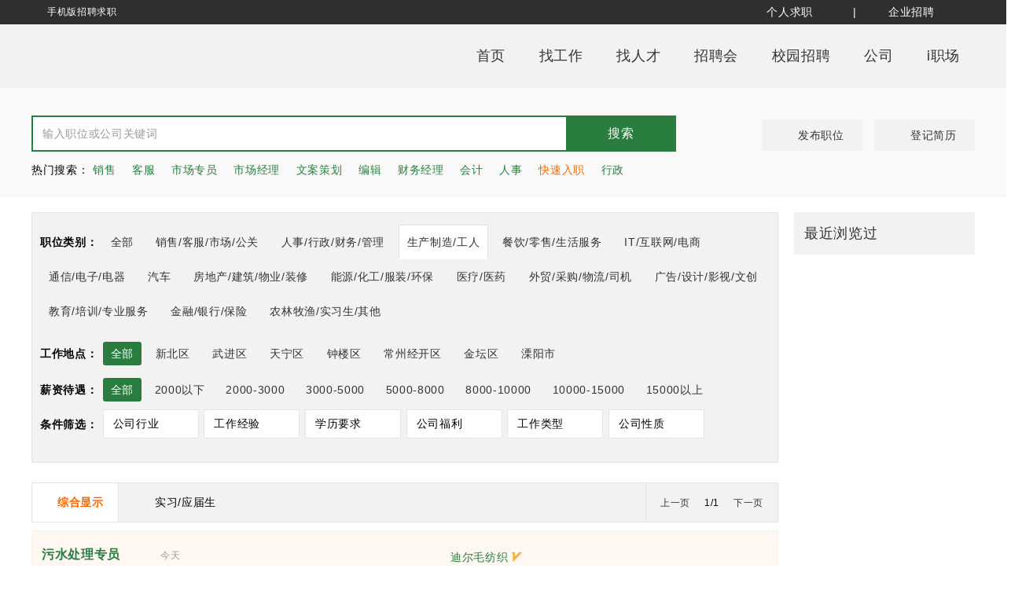

--- FILE ---
content_type: text/html; charset=utf-8
request_url: https://www.czgongzuo.com/PositionList.aspx?postype=342
body_size: 307
content:


<!DOCTYPE html>
<html xmlns="http://www.w3.org/1999/xhtml">
<head><meta http-equiv="Content-Type" content="text/html; charset=utf-8" /><title>
	常州招聘，最新招聘信息
</title></head>
<body>
    <script type="text/javascript"> 

        window.onload = function () {
            if (1== 1) {
                location.href = "https://www.czgongzuo.com/positionlistx.aspx?postype=342";
            }
        }
    </script>
</body>
</html>


--- FILE ---
content_type: text/html; charset=utf-8
request_url: https://www.czgongzuo.com/positionlistx.aspx?postype=342
body_size: 22354
content:


<!DOCTYPE html>
<html xmlns="http://www.w3.org/1999/xhtml">
<head><meta http-equiv="Content-Type" content="text/html; charset=utf-8" /><title>
	常州环保岗位最新招聘信息_常州人才网_常州招聘网_常州专业的人才招聘求职网站
</title>
    <link type="text/css" rel="stylesheet" href="Styles/New/common.css?v=18.5" />
    
        <link type="text/css" rel="stylesheet" href="Styles/New/public.css?v=18.5" />
    
<meta name="description" content="常州招聘网是本地化的人才网络求职平台。为80%的企业提供包括财务、销售、制造、计算机、管理、市场等622个类别的岗位人才招聘。每天更新5000多高薪职位。是职场人喜爱的常州人才招聘网。" /><meta name="keywords" content="常州环保招聘，环保招聘信息，环保招聘要求,常州人才网,常州人才招聘网,常州招聘网,常州人才,常州招聘,常州人才市场,武进人才网,常州招聘信息,常州招聘会,常州人才网招聘信息,常州武进人才网,常州新北区人才网" /></head>
<body>
    


    <div class="top-wrap" id="topall">
        <div class="top w1002">
            <div class="mobile">
                手机版招聘求职
                <dl class="ewm">
                    <dd><img src="styles/new/image/mob-ewm.png" /><p>手机触屏版</p></dd>
                    <dd><img src="styles/new/image/wx-ewm.png" /><p>官方微信号</p></dd>
                    <dd><img src="styles/new/image/xcx1.png" /><p>个人求职小程序</p></dd>
                    <dd><img src="styles/new/image/xcx2.png" /><p>蓝领快招小程序</p></dd>
                </dl>
            </div>
            <div class="login_nav">
                <div id="login_default">
                    <ul class="other_login">
                        <li class="ComLogin">
                            <a href="javascript:void(0)" class="enter">个人求职</a>
                            <ul>
                                <li><a href="Personal/Login.aspx">个人登录</a></li>
                                <li><a href="Personal/Register.aspx">个人注册</a></li>
                            </ul>
                        </li>
                    </ul>
                    <em>|</em>
                    <ul class="other_login">
                        <li class="ComLogin">
                            <a href="javascript:void(0)" class="enter">企业招聘</a>
                            <ul>
                                <li><a href="Company/Login.aspx">企业登录</a></li>
                                <li><a href="Company/Register.aspx">企业注册</a></li>
                            </ul>
                        </li>
                    </ul>
                </div>
                <ul class="other_login" id="login_company" style="display: none;">
                    <li class="ComLogin">
                        <a href="javascript:void(0)" id="login_company_name" class="enter"></a>
                        <ul>
                            <li><a href="Company/Center/Index.aspx">
                                <img src="Image/Common/uico01.gif" />企业中心</a></li>
                            <li><a href="Company/Center/PositionList.aspx">
                                <img src="Image/Common/uico02.gif" />职位管理</a></li>
                            <li><a href="Company/Center/SentResumeList.aspx">
                                <img src="Image/Common/uico04.gif" />简历管理</a></li>
                            <li><a href="Company/Center/Info.aspx">
                                <img src="Image/Common/uico07.gif" />企业资料</a></li>
                            <li><a href="Company/Center/Account.aspx">
                                <img src="Image/Common/uico08.gif" />账号设置</a></li>
                            <li><a href="Ashxs/LogOut.ashx">
                                <img src="Image/Common/uico03.gif" />退出登陆</a></li>
                        </ul>
                    </li>
                </ul>
                <ul class="other_login personal_login" id="login_personal" style="display: none;">
                    <li class="ComLogin">
                        <a href="javascript:void(0)" id="login_personal_name" class="enter"></a>
                        <ul>
                            <li><a href="Personal/Index.aspx">
                                <img src="Image/Common/uico01.gif" />求职中心</a></li>
                            <li><a href="Personal/Resume.aspx">
                                <img src="Image/Common/uico02.gif" />我的简历</a></li>
                            <li><a href="Personal/SentResumeList.aspx">
                                <img src="Image/Common/uico06.gif" />我的投递</a></li>
                            <li><a href="Personal/Privacy.aspx">
                                <img src="Image/Common/uico07.gif" />隐私设置</a></li>
                            <li><a href="Personal/Account.aspx">
                                <img src="Image/Common/uico08.gif" />账号设置</a></li>
                            <li><a href="Ashxs/LogOut.ashx">
                                <img src="Image/Common/uico03.gif" />退出登陆</a></li>
                        </ul>
                    </li>
                </ul>
            </div>

        </div>
    </div>


    <div class="header">
        <div class="head">
            <div class="w1002">
                <div class="czlogo fl" id="defaultlogo"><a href="./" title="">常州招聘网</a></div>
                <div class="nav fr" id="top_nav">
                    <a href="./">首页</a>
                    <a href="PositionList.aspx">找工作</a>
                    <a href="ResumeList.aspx">找人才</a>
                    <a href="Activitys/Indexs.aspx">招聘会</a>
                   
                    <a href="PositionList.aspx?shixi=1">校园招聘</a>
                    
                    <a href="CompanyList.aspx">公司</a>
                    <a href="News.aspx">i职场</a>
                    <div class="nav-current" id="nav_current"></div>
                </div>
            </div>
        </div>
    </div>

    

    
    <style>
        .w1002 { width: 1200px !important; }
    </style>

    <div class="header" style="margin-top: -19px;">
        <div class="search">
            <div class="w1200">
                <div class="fl">
                    <div class="search-box">
                        <div class="key fl">
                            <input type="text" value="" id="TbTopSearchKey" placeholder="输入职位或公司关键词" />
                        </div>
                        <div class="btn fl">
                            <input type="submit" id="LibTopSearch" value="搜索" />
                        </div>
                        <div class="clear"></div>
                    </div>
                    <div class="hot-key">
                        <span>热门搜索：</span>
                        
                                <a href="http://www.czgongzuo.com/PositionList.aspx?key=%E5%AE%A2%E6%88%B7%E4%BB%A3%E8%A1%A8%20%E7%94%B5%E5%AD%90%E5%95%86%E5%8A%A1%20%E4%B8%9A%E5%8A%A1%E5%91%98%20%E9%94%80%E5%94%AE&" >销售</a>
                            
                                <a href="http://www.czgongzuo.com/PositionList.aspx?key=%E6%B7%98%E5%AE%9D%E5%AE%A2%E6%9C%8D%20%E5%AE%A2%E6%88%B7%E4%B8%93%E5%91%98%20%E5%94%AE%E5%90%8E%E6%9C%8D%E5%8A%A1%E5%AE%A2%E6%9C%8D%20%E8%AF%9D%E5%8A%A1%E5%91%98%20%E5%AE%A2%E6%9C%8D&" >客服</a>
                            
                                <a href="http://www.czgongzuo.com/PositionList.aspx?key=%E5%B8%82%E5%9C%BA%E4%B8%93%E5%91%98&" >市场专员</a>
                            
                                <a href="http://www.czgongzuo.com/PositionList.aspx?key=%E6%8B%9B%E5%95%86%E7%BB%8F%E7%90%86%20%E8%90%A5%E9%94%80%E7%BB%8F%E7%90%86%20%E5%B8%82%E5%9C%BA%E7%BB%8F%E7%90%86&" >市场经理</a>
                            
                                <a href="http://www.czgongzuo.com/PositionList.aspx?key=%E6%96%87%E6%A1%88%E7%AD%96%E5%88%92&" >文案策划</a>
                            
                                <a href="http://www.czgongzuo.com/PositionList.aspx?key=%E7%BD%91%E7%AB%99%E7%BC%96%E8%BE%91%20%E6%96%87%E6%A1%88%E7%BC%96%E8%BE%91&" >编辑</a>
                            
                                <a href="http://www.czgongzuo.com/PositionList.aspx?key=%E4%B8%BB%E5%8A%9E%E4%BC%9A%E8%AE%A1%20%E8%B4%A2%E5%8A%A1%E4%BC%9A%E8%AE%A1%20%E4%BC%9A%E8%AE%A1&" >财务经理</a>
                            
                                <a href="http://www.czgongzuo.com/PositionList.aspx?key=%E4%BC%9A%E8%AE%A1%20%E5%87%BA%E7%BA%B3" >会计</a>
                            
                                <a href="http://www.czgongzuo.com/PositionList.aspx?key=%E4%BA%BA%E4%BA%8B%E4%B8%93%E5%91%98%20%E4%BA%BA%E4%BA%8B%E5%8A%A9%E7%90%86%20%E6%8B%9B%E8%81%98%E5%8A%A9%E7%90%86%20%20HR%20%E4%BA%BA%E4%BA%8B%E7%BB%8F%E7%90%86&" >人事</a>
                            
                                <a href="http://www.czgongzuo.com/xcx.aspx" class='focus'>快速入职</a>
                            
                                <a href="http://www.czgongzuo.com/PositionList.aspx?key=%E8%A1%8C%E6%94%BF%E5%90%8E%E5%8B%A4%20%E8%A1%8C%E6%94%BF%E5%86%85%E5%8B%A4%20%E8%A1%8C%E6%94%BF%E5%8A%A9%E7%90%86%20%E8%A1%8C%E6%94%BF%E4%B8%93%E5%91%98%20%E5%86%85%E5%8B%A4%20%E8%A1%8C%E6%94%BF%E6%96%87%E5%91%98&" >行政</a>
                            
                    </div>
                </div>
                <div class="s-btn fr">
                    <a href="Company/Center/Position.aspx" class="s-btn1">发布职位</a><a href="Personal/Resume.aspx" class="s-btn2">登记简历</a>
                </div>
                <div class="clear"></div>
            </div>
        </div>
    </div>

    <div class="w1200">
        <div class="left-box">
            <!--筛选条件-->
            <div class="selector">
                <dl class="s-hangye">
                    <h5>职位类别：</h5>
                    <span><a href="PositionList.aspx" >全部</a></span>
                    
                            <dd><a href="javascript:;" >销售/客服/市场/公关</a></dd>
                        
                            <dd><a href="javascript:;" >人事/行政/财务/管理</a></dd>
                        
                            <dd><a href="javascript:;" class='cur'>生产制造/工人</a></dd>
                        
                            <dd><a href="javascript:;" >餐饮/零售/生活服务</a></dd>
                        
                            <dd><a href="javascript:;" >IT/互联网/电商</a></dd>
                        
                            <dd><a href="javascript:;" >通信/电子/电器</a></dd>
                        
                            <dd><a href="javascript:;" >汽车</a></dd>
                        
                            <dd><a href="javascript:;" >房地产/建筑/物业/装修</a></dd>
                        
                            <dd><a href="javascript:;" >能源/化工/服装/环保</a></dd>
                        
                            <dd><a href="javascript:;" >医疗/医药</a></dd>
                        
                            <dd><a href="javascript:;" >外贸/采购/物流/司机</a></dd>
                        
                            <dd><a href="javascript:;" >广告/设计/影视/文创</a></dd>
                        
                            <dd><a href="javascript:;" >教育/培训/专业服务</a></dd>
                        
                            <dd><a href="javascript:;" >金融/银行/保险</a></dd>
                        
                            <dd><a href="javascript:;" >农林牧渔/实习生/其他</a></dd>
                        
                    <ul class="hangye">
                        
                                <li >
                                    
                                            <a href="PositionList.aspx?postype=-2" >全部</a>
                                        
                                            <a href="PositionList.aspx?postype=24" >销售业务</a>
                                        
                                            <a href="PositionList.aspx?postype=654" >销售管理</a>
                                        
                                            <a href="PositionList.aspx?postype=655" >销售行政/商务</a>
                                        
                                            <a href="PositionList.aspx?postype=7" >客服/售后</a>
                                        
                                            <a href="PositionList.aspx?postype=21" >市场/营销</a>
                                        
                                            <a href="PositionList.aspx?postype=25" >公关/媒介</a>
                                        
                                </li>
                            
                                <li >
                                    
                                            <a href="PositionList.aspx?postype=-7" >全部</a>
                                        
                                            <a href="PositionList.aspx?postype=2" >人力资源</a>
                                        
                                            <a href="PositionList.aspx?postype=3" >行政/后勤/文秘</a>
                                        
                                            <a href="PositionList.aspx?postype=19" >财务/审计/税务</a>
                                        
                                            <a href="PositionList.aspx?postype=30" >律师/法务</a>
                                        
                                            <a href="PositionList.aspx?postype=1" >高级管理</a>
                                        
                                </li>
                            
                                <li style='display:list-item'>
                                    
                                            <a href="PositionList.aspx?postype=-8" >全部</a>
                                        
                                            <a href="PositionList.aspx?postype=22" >生产/营运</a>
                                        
                                            <a href="PositionList.aspx?postype=31" >普工/技工</a>
                                        
                                            <a href="PositionList.aspx?postype=20" class='cur'>质量/安全</a>
                                        
                                            <a href="PositionList.aspx?postype=32" >机械设计/制造/维修</a>
                                        
                                </li>
                            
                                <li >
                                    
                                            <a href="PositionList.aspx?postype=-11" >全部</a>
                                        
                                            <a href="PositionList.aspx?postype=668" >餐饮/休闲</a>
                                        
                                            <a href="PositionList.aspx?postype=17" >酒店/旅游</a>
                                        
                                            <a href="PositionList.aspx?postype=592" >美容/健身/运动</a>
                                        
                                            <a href="PositionList.aspx?postype=670" >保安/家政</a>
                                        
                                            <a href="PositionList.aspx?postype=1171" >百货/零售</a>
                                        
                                </li>
                            
                                <li >
                                    
                                            <a href="PositionList.aspx?postype=342" >全部</a>
                                        
                                            <a href="PositionList.aspx?postype=1279" >后端开发</a>
                                        
                                            <a href="PositionList.aspx?postype=9" >移动开发</a>
                                        
                                            <a href="PositionList.aspx?postype=1278" >前端开发</a>
                                        
                                            <a href="PositionList.aspx?postype=1277" >运维</a>
                                        
                                            <a href="PositionList.aspx?postype=1276" >数据库</a>
                                        
                                            <a href="PositionList.aspx?postype=1275" >技术管理</a>
                                        
                                            <a href="PositionList.aspx?postype=1274" >其他软件技术</a>
                                        
                                            <a href="PositionList.aspx?postype=1273" >IT测试</a>
                                        
                                            <a href="PositionList.aspx?postype=1272" >互联网产品</a>
                                        
                                            <a href="PositionList.aspx?postype=1271" >设计/美工</a>
                                        
                                            <a href="PositionList.aspx?postype=1270" >互联网电商运营</a>
                                        
                                </li>
                            
                                <li >
                                    
                                            <a href="PositionList.aspx?postype=-17" >全部</a>
                                        
                                            <a href="PositionList.aspx?postype=8" >通信/网络设备</a>
                                        
                                            <a href="PositionList.aspx?postype=18" >电子</a>
                                        
                                            <a href="PositionList.aspx?postype=1263" >电器</a>
                                        
                                </li>
                            
                                <li >
                                    
                                            <a href="PositionList.aspx?postype=-16" >全部</a>
                                        
                                            <a href="PositionList.aspx?postype=609" >汽车研发/设计</a>
                                        
                                            <a href="PositionList.aspx?postype=1250" >汽车销售/市场</a>
                                        
                                            <a href="PositionList.aspx?postype=665" >汽车服务/维修</a>
                                        
                                </li>
                            
                                <li >
                                    
                                            <a href="PositionList.aspx?postype=-3" >全部</a>
                                        
                                            <a href="PositionList.aspx?postype=16" >建筑工程</a>
                                        
                                            <a href="PositionList.aspx?postype=1208" >房地产营销/策划</a>
                                        
                                            <a href="PositionList.aspx?postype=1207" >装饰装修</a>
                                        
                                            <a href="PositionList.aspx?postype=15" >物业管理</a>
                                        
                                </li>
                            
                                <li >
                                    
                                            <a href="PositionList.aspx?postype=-12" >全部</a>
                                        
                                            <a href="PositionList.aspx?postype=671" >能源/电力/矿产</a>
                                        
                                            <a href="PositionList.aspx?postype=627" >化工</a>
                                        
                                            <a href="PositionList.aspx?postype=11" >服装/纺织</a>
                                        
                                            <a href="PositionList.aspx?postype=672" >环保</a>
                                        
                                </li>
                            
                                <li >
                                    
                                            <a href="PositionList.aspx?postype=-15" >全部</a>
                                        
                                            <a href="PositionList.aspx?postype=1151" >医药</a>
                                        
                                            <a href="PositionList.aspx?postype=28" >医疗器械</a>
                                        
                                            <a href="PositionList.aspx?postype=669" >医生/医师</a>
                                        
                                            <a href="PositionList.aspx?postype=1150" >医院管理/护理</a>
                                        
                                </li>
                            
                                <li >
                                    
                                            <a href="PositionList.aspx?postype=-14" >全部</a>
                                        
                                            <a href="PositionList.aspx?postype=27" >外贸进出口</a>
                                        
                                            <a href="PositionList.aspx?postype=5" >采购</a>
                                        
                                            <a href="PositionList.aspx?postype=6" >物流/仓储</a>
                                        
                                            <a href="PositionList.aspx?postype=1118" >司机</a>
                                        
                                </li>
                            
                                <li >
                                    
                                            <a href="PositionList.aspx?postype=-9" >全部</a>
                                        
                                            <a href="PositionList.aspx?postype=666" >广告</a>
                                        
                                            <a href="PositionList.aspx?postype=29" >艺术设计</a>
                                        
                                            <a href="PositionList.aspx?postype=12" >视频/影视媒体</a>
                                        
                                            <a href="PositionList.aspx?postype=1197" >写作/出版/印刷</a>
                                        
                                </li>
                            
                                <li >
                                    
                                            <a href="PositionList.aspx?postype=-10" >全部</a>
                                        
                                            <a href="PositionList.aspx?postype=1131" >教育培训市场销售</a>
                                        
                                            <a href="PositionList.aspx?postype=667" >教师/教务</a>
                                        
                                            <a href="PositionList.aspx?postype=1129" >培训讲师</a>
                                        
                                            <a href="PositionList.aspx?postype=1130" >其他专业服务</a>
                                        
                                </li>
                            
                                <li >
                                    
                                            <a href="PositionList.aspx?postype=-4" >全部</a>
                                        
                                            <a href="PositionList.aspx?postype=662" >银行</a>
                                        
                                            <a href="PositionList.aspx?postype=26" >金融/证券/投资</a>
                                        
                                            <a href="PositionList.aspx?postype=663" >保险</a>
                                        
                                </li>
                            
                                <li >
                                    
                                            <a href="PositionList.aspx?postype=-13" >全部</a>
                                        
                                            <a href="PositionList.aspx?postype=673" >农林牧渔</a>
                                        
                                            <a href="PositionList.aspx?postype=677" >其他</a>
                                        
                                </li>
                            

                    </ul>
                </dl>
                <dl class="s-address">
                    <h5>工作地点：</h5>
                    <span><a href="PositionList.aspx?postype=342" class='cur'>全部</a></span>
                    
                            <dd><a href="javascript:;" >新北区</a></dd>
                        
                            <dd><a href="javascript:;" >武进区</a></dd>
                        
                            <dd><a href="javascript:;" >天宁区</a></dd>
                        
                            <dd><a href="javascript:;" >钟楼区</a></dd>
                        
                            <dd><a href="javascript:;" >常州经开区</a></dd>
                        
                            <dd><a href="javascript:;" >金坛区</a></dd>
                        
                            <dd><a href="javascript:;" >溧阳市</a></dd>
                        
                    <ul class="zone">
                        
                                <li >
                                    
                                            <a href="PositionList.aspx?postype=342&area=38" >全部</a>
                                        
                                            <a href="PositionList.aspx?postype=342&area=383" >新北万达</a>
                                        
                                            <a href="PositionList.aspx?postype=342&area=384" >常发广场</a>
                                        
                                            <a href="PositionList.aspx?postype=342&area=385" >传媒中心</a>
                                        
                                            <a href="PositionList.aspx?postype=342&area=386" >太湖路</a>
                                        
                                            <a href="PositionList.aspx?postype=342&area=387" >晋陵北路</a>
                                        
                                            <a href="PositionList.aspx?postype=342&area=388" >时代广场</a>
                                        
                                            <a href="PositionList.aspx?postype=342&area=389" >飞龙路</a>
                                        
                                            <a href="PositionList.aspx?postype=342&area=390" >奥体中心</a>
                                        
                                            <a href="PositionList.aspx?postype=342&area=392" >通江中路</a>
                                        
                                            <a href="PositionList.aspx?postype=342&area=393" >道生中心</a>
                                        
                                            <a href="PositionList.aspx?postype=342&area=394" >恐龙园</a>
                                        
                                            <a href="PositionList.aspx?postype=342&area=395" >曼哈顿广场</a>
                                        
                                            <a href="PositionList.aspx?postype=342&area=396" >创意产业基地</a>
                                        
                                            <a href="PositionList.aspx?postype=342&area=397" >高新科技园</a>
                                        
                                            <a href="PositionList.aspx?postype=342&area=398" >三晶工业园</a>
                                        
                                            <a href="PositionList.aspx?postype=342&area=399" >江南环球港</a>
                                        
                                            <a href="PositionList.aspx?postype=342&area=401" >新北中心公园</a>
                                        
                                            <a href="PositionList.aspx?postype=342&area=402" >河海大学</a>
                                        
                                            <a href="PositionList.aspx?postype=342&area=404" >百丈工业园</a>
                                        
                                            <a href="PositionList.aspx?postype=342&area=558" >文化广场</a>
                                        
                                            <a href="PositionList.aspx?postype=342&area=559" >高新广场</a>
                                        
                                            <a href="PositionList.aspx?postype=342&area=391" >薛家镇</a>
                                        
                                            <a href="PositionList.aspx?postype=342&area=405" >圩塘镇</a>
                                        
                                            <a href="PositionList.aspx?postype=342&area=407" >孟河镇</a>
                                        
                                            <a href="PositionList.aspx?postype=342&area=409" >罗溪镇</a>
                                        
                                            <a href="PositionList.aspx?postype=342&area=411" >奔牛镇</a>
                                        
                                            <a href="PositionList.aspx?postype=342&area=412" >西夏墅镇</a>
                                        
                                            <a href="PositionList.aspx?postype=342&area=400" >龙虎塘街道</a>
                                        
                                            <a href="PositionList.aspx?postype=342&area=403" >春江街道</a>
                                        
                                            <a href="PositionList.aspx?postype=342&area=406" >魏村街道</a>
                                        
                                            <a href="PositionList.aspx?postype=342&area=408" >新桥街道</a>
                                        
                                            <a href="PositionList.aspx?postype=342&area=560" >三井街道</a>
                                        
                                            <a href="PositionList.aspx?postype=342&area=410" >前桥</a>
                                        
                                            <a href="PositionList.aspx?postype=342&area=548" >新北其他区域</a>
                                        
                                </li>
                            
                                <li >
                                    
                                            <a href="PositionList.aspx?postype=342&area=40" >全部</a>
                                        
                                            <a href="PositionList.aspx?postype=342&area=440" >常州科教城</a>
                                        
                                            <a href="PositionList.aspx?postype=342&area=446" >武进高新区</a>
                                        
                                            <a href="PositionList.aspx?postype=342&area=449" >西太湖科技产业园</a>
                                        
                                            <a href="PositionList.aspx?postype=342&area=564" >武进经发区</a>
                                        
                                            <a href="PositionList.aspx?postype=342&area=565" >湖塘镇</a>
                                        
                                            <a href="PositionList.aspx?postype=342&area=457" >牛塘镇</a>
                                        
                                            <a href="PositionList.aspx?postype=342&area=459" >湟里镇</a>
                                        
                                            <a href="PositionList.aspx?postype=342&area=461" >礼嘉镇</a>
                                        
                                            <a href="PositionList.aspx?postype=342&area=462" >前黄镇</a>
                                        
                                            <a href="PositionList.aspx?postype=342&area=463" >雪堰镇</a>
                                        
                                            <a href="PositionList.aspx?postype=342&area=465" >洛阳镇</a>
                                        
                                            <a href="PositionList.aspx?postype=342&area=466" >漕桥镇</a>
                                        
                                            <a href="PositionList.aspx?postype=342&area=467" >嘉泽镇</a>
                                        
                                            <a href="PositionList.aspx?postype=342&area=472" >芙蓉镇</a>
                                        
                                            <a href="PositionList.aspx?postype=342&area=452" >马杭街道</a>
                                        
                                            <a href="PositionList.aspx?postype=342&area=469" >南夏墅街道</a>
                                        
                                            <a href="PositionList.aspx?postype=342&area=566" >西湖街道</a>
                                        
                                            <a href="PositionList.aspx?postype=342&area=434" >武进万达</a>
                                        
                                            <a href="PositionList.aspx?postype=342&area=435" >吾悦广场</a>
                                        
                                            <a href="PositionList.aspx?postype=342&area=436" >路劲又一城</a>
                                        
                                            <a href="PositionList.aspx?postype=342&area=437" >武进新天地</a>
                                        
                                            <a href="PositionList.aspx?postype=342&area=438" >世贸中心</a>
                                        
                                            <a href="PositionList.aspx?postype=342&area=439" >湖塘乐购</a>
                                        
                                            <a href="PositionList.aspx?postype=342&area=441" >常武中路</a>
                                        
                                            <a href="PositionList.aspx?postype=342&area=442" >淹城</a>
                                        
                                            <a href="PositionList.aspx?postype=342&area=443" >人民路</a>
                                        
                                            <a href="PositionList.aspx?postype=342&area=444" >延政中路</a>
                                        
                                            <a href="PositionList.aspx?postype=342&area=445" >常州大学城</a>
                                        
                                            <a href="PositionList.aspx?postype=342&area=447" >湖塘科技产业园</a>
                                        
                                            <a href="PositionList.aspx?postype=342&area=448" >湖塘纺织城</a>
                                        
                                            <a href="PositionList.aspx?postype=342&area=450" >礼嘉工业集中区</a>
                                        
                                            <a href="PositionList.aspx?postype=342&area=453" >万博生活广场</a>
                                        
                                            <a href="PositionList.aspx?postype=342&area=460" >湖塘广电路</a>
                                        
                                            <a href="PositionList.aspx?postype=342&area=468" >武宜路</a>
                                        
                                            <a href="PositionList.aspx?postype=342&area=470" >礼河卜弋</a>
                                        
                                            <a href="PositionList.aspx?postype=342&area=471" >厚余夏溪沿线</a>
                                        
                                            <a href="PositionList.aspx?postype=342&area=474" >庙桥</a>
                                        
                                            <a href="PositionList.aspx?postype=342&area=500" >宋剑湖生态旅游区</a>
                                        
                                            <a href="PositionList.aspx?postype=342&area=536" >武进科创中心</a>
                                        
                                            <a href="PositionList.aspx?postype=342&area=549" >武进其他区域</a>
                                        
                                </li>
                            
                                <li >
                                    
                                            <a href="PositionList.aspx?postype=342&area=39" >全部</a>
                                        
                                            <a href="PositionList.aspx?postype=342&area=428" >天宁经济开发区</a>
                                        
                                            <a href="PositionList.aspx?postype=342&area=433" >郑陆镇</a>
                                        
                                            <a href="PositionList.aspx?postype=342&area=423" >兰陵街道</a>
                                        
                                            <a href="PositionList.aspx?postype=342&area=426" >红梅街道</a>
                                        
                                            <a href="PositionList.aspx?postype=342&area=429" >青龙街道</a>
                                        
                                            <a href="PositionList.aspx?postype=342&area=561" >雕庄街道</a>
                                        
                                            <a href="PositionList.aspx?postype=342&area=562" >茶山街道</a>
                                        
                                            <a href="PositionList.aspx?postype=342&area=563" >天宁街道</a>
                                        
                                            <a href="PositionList.aspx?postype=342&area=413" >文化宫</a>
                                        
                                            <a href="PositionList.aspx?postype=342&area=414" >九州环宇</a>
                                        
                                            <a href="PositionList.aspx?postype=342&area=415" >银河湾</a>
                                        
                                            <a href="PositionList.aspx?postype=342&area=416" >局前街</a>
                                        
                                            <a href="PositionList.aspx?postype=342&area=417" >延陵中路</a>
                                        
                                            <a href="PositionList.aspx?postype=342&area=418" >晋陵中路</a>
                                        
                                            <a href="PositionList.aspx?postype=342&area=419" >和平北路</a>
                                        
                                            <a href="PositionList.aspx?postype=342&area=420" >火车站</a>
                                        
                                            <a href="PositionList.aspx?postype=342&area=421" >吊桥路</a>
                                        
                                            <a href="PositionList.aspx?postype=342&area=422" >中吴大道</a>
                                        
                                            <a href="PositionList.aspx?postype=342&area=424" >九洲新世界</a>
                                        
                                            <a href="PositionList.aspx?postype=342&area=425" >翠竹</a>
                                        
                                            <a href="PositionList.aspx?postype=342&area=427" >恒生科技园</a>
                                        
                                            <a href="PositionList.aspx?postype=342&area=430" >九龙</a>
                                        
                                            <a href="PositionList.aspx?postype=342&area=431" >朝阳</a>
                                        
                                            <a href="PositionList.aspx?postype=342&area=432" >丽华</a>
                                        
                                            <a href="PositionList.aspx?postype=342&area=556" >天宁吾悦</a>
                                        
                                            <a href="PositionList.aspx?postype=342&area=547" >天宁其他区域</a>
                                        
                                </li>
                            
                                <li >
                                    
                                            <a href="PositionList.aspx?postype=342&area=41" >全部</a>
                                        
                                            <a href="PositionList.aspx?postype=342&area=567" >钟楼经济开发区</a>
                                        
                                            <a href="PositionList.aspx?postype=342&area=496" >邹区镇</a>
                                        
                                            <a href="PositionList.aspx?postype=342&area=476" >南大街</a>
                                        
                                            <a href="PositionList.aspx?postype=342&area=497" >新闸街道</a>
                                        
                                            <a href="PositionList.aspx?postype=342&area=568" >北港街道</a>
                                        
                                            <a href="PositionList.aspx?postype=342&area=569" >五星街道</a>
                                        
                                            <a href="PositionList.aspx?postype=342&area=570" >永红街道</a>
                                        
                                            <a href="PositionList.aspx?postype=342&area=571" >西林街道</a>
                                        
                                            <a href="PositionList.aspx?postype=342&area=572" >荷花池街道</a>
                                        
                                            <a href="PositionList.aspx?postype=342&area=475" >莱蒙都会</a>
                                        
                                            <a href="PositionList.aspx?postype=342&area=477" >北大街</a>
                                        
                                            <a href="PositionList.aspx?postype=342&area=478" >吾悦国际</a>
                                        
                                            <a href="PositionList.aspx?postype=342&area=479" >港龙尚层</a>
                                        
                                            <a href="PositionList.aspx?postype=342&area=480" >广化街</a>
                                        
                                            <a href="PositionList.aspx?postype=342&area=481" >清潭</a>
                                        
                                            <a href="PositionList.aspx?postype=342&area=482" >路桥</a>
                                        
                                            <a href="PositionList.aspx?postype=342&area=483" >延陵西路</a>
                                        
                                            <a href="PositionList.aspx?postype=342&area=484" >嘉业国贸</a>
                                        
                                            <a href="PositionList.aspx?postype=342&area=485" >怀德路</a>
                                        
                                            <a href="PositionList.aspx?postype=342&area=486" >申龙商务广场</a>
                                        
                                            <a href="PositionList.aspx?postype=342&area=487" >青山桥</a>
                                        
                                            <a href="PositionList.aspx?postype=342&area=488" >关河路</a>
                                        
                                            <a href="PositionList.aspx?postype=342&area=489" >万泰商务广场</a>
                                        
                                            <a href="PositionList.aspx?postype=342&area=490" >五星智造园</a>
                                        
                                            <a href="PositionList.aspx?postype=342&area=491" >勤业</a>
                                        
                                            <a href="PositionList.aspx?postype=342&area=492" >蓝天花园</a>
                                        
                                            <a href="PositionList.aspx?postype=342&area=493" >青枫公园</a>
                                        
                                            <a href="PositionList.aspx?postype=342&area=494" >钟楼科技街</a>
                                        
                                            <a href="PositionList.aspx?postype=342&area=495" >博济新博智汇谷</a>
                                        
                                            <a href="PositionList.aspx?postype=342&area=545" >宝龙广场</a>
                                        
                                            <a href="PositionList.aspx?postype=342&area=546" >龙湖天街</a>
                                        
                                            <a href="PositionList.aspx?postype=342&area=550" >钟楼其他区域</a>
                                        
                                </li>
                            
                                <li >
                                    
                                            <a href="PositionList.aspx?postype=342&area=554" >全部</a>
                                        
                                            <a href="PositionList.aspx?postype=342&area=456" >横山桥镇</a>
                                        
                                            <a href="PositionList.aspx?postype=342&area=458" >横林镇</a>
                                        
                                            <a href="PositionList.aspx?postype=342&area=464" >遥观镇</a>
                                        
                                            <a href="PositionList.aspx?postype=342&area=538" >潞城街道</a>
                                        
                                            <a href="PositionList.aspx?postype=342&area=542" >丁堰街道</a>
                                        
                                            <a href="PositionList.aspx?postype=342&area=543" >戚墅堰街道</a>
                                        
                                            <a href="PositionList.aspx?postype=342&area=454" >戚大街</a>
                                        
                                            <a href="PositionList.aspx?postype=342&area=503" >戚墅堰周边</a>
                                        
                                            <a href="PositionList.aspx?postype=342&area=498" >东方路</a>
                                        
                                            <a href="PositionList.aspx?postype=342&area=555" >爱琴海购物公园</a>
                                        
                                            <a href="PositionList.aspx?postype=342&area=577" >经开区其他地点</a>
                                        
                                </li>
                            
                                <li >
                                    
                                            <a href="PositionList.aspx?postype=342&area=43" >全部</a>
                                        
                                            <a href="PositionList.aspx?postype=342&area=508" >金坛经济开发区</a>
                                        
                                            <a href="PositionList.aspx?postype=342&area=506" >金城镇</a>
                                        
                                            <a href="PositionList.aspx?postype=342&area=509" >薛埠镇</a>
                                        
                                            <a href="PositionList.aspx?postype=342&area=510" >直溪镇</a>
                                        
                                            <a href="PositionList.aspx?postype=342&area=511" >朱林镇</a>
                                        
                                            <a href="PositionList.aspx?postype=342&area=512" >儒林镇</a>
                                        
                                            <a href="PositionList.aspx?postype=342&area=516" >指前镇</a>
                                        
                                            <a href="PositionList.aspx?postype=342&area=507" >东城街道</a>
                                        
                                            <a href="PositionList.aspx?postype=342&area=513" >尧塘街道</a>
                                        
                                            <a href="PositionList.aspx?postype=342&area=520" >西城街道</a>
                                        
                                            <a href="PositionList.aspx?postype=342&area=518" >河头镇</a>
                                        
                                            <a href="PositionList.aspx?postype=342&area=521" >东方盐湖城</a>
                                        
                                            <a href="PositionList.aspx?postype=342&area=557" >吾悦广场</a>
                                        
                                            <a href="PositionList.aspx?postype=342&area=552" >金坛其他区域</a>
                                        
                                </li>
                            
                                <li >
                                    
                                            <a href="PositionList.aspx?postype=342&area=44" >全部</a>
                                        
                                            <a href="PositionList.aspx?postype=342&area=522" >天目湖度假区（镇）</a>
                                        
                                            <a href="PositionList.aspx?postype=342&area=574" >溧阳经济开发区</a>
                                        
                                            <a href="PositionList.aspx?postype=342&area=575" >中关村科技园</a>
                                        
                                            <a href="PositionList.aspx?postype=342&area=526" >上黄镇</a>
                                        
                                            <a href="PositionList.aspx?postype=342&area=529" >别桥镇</a>
                                        
                                            <a href="PositionList.aspx?postype=342&area=531" >戴埠镇</a>
                                        
                                            <a href="PositionList.aspx?postype=342&area=532" >竹箦镇</a>
                                        
                                            <a href="PositionList.aspx?postype=342&area=533" >埭头镇</a>
                                        
                                            <a href="PositionList.aspx?postype=342&area=534" >南渡镇</a>
                                        
                                            <a href="PositionList.aspx?postype=342&area=535" >上兴镇</a>
                                        
                                            <a href="PositionList.aspx?postype=342&area=576" >社渚镇</a>
                                        
                                            <a href="PositionList.aspx?postype=342&area=523" >溧城街道</a>
                                        
                                            <a href="PositionList.aspx?postype=342&area=527" >古县街道</a>
                                        
                                            <a href="PositionList.aspx?postype=342&area=530" >昆仑街道</a>
                                        
                                            <a href="PositionList.aspx?postype=342&area=524" >平陵广场</a>
                                        
                                            <a href="PositionList.aspx?postype=342&area=525" >上河城/金鹰</a>
                                        
                                            <a href="PositionList.aspx?postype=342&area=528" >罗湾路/南大街</a>
                                        
                                            <a href="PositionList.aspx?postype=342&area=544" >万达广场</a>
                                        
                                            <a href="PositionList.aspx?postype=342&area=553" >溧阳其他区域</a>
                                        
                                </li>
                            
                    </ul>
                </dl>
                <dl>
                    <h5>薪资待遇：</h5>
                    
                            <span><a href="PositionList.aspx?postype=342" class='cur'>全部</a></span>
                        
                            <span><a href="PositionList.aspx?postype=342&paymax=2000" >2000以下</a></span>
                        
                            <span><a href="PositionList.aspx?postype=342&paymin=2000&paymax=3000" >2000-3000</a></span>
                        
                            <span><a href="PositionList.aspx?postype=342&paymin=3000&paymax=5000" >3000-5000</a></span>
                        
                            <span><a href="PositionList.aspx?postype=342&paymin=5000&paymax=8000" >5000-8000</a></span>
                        
                            <span><a href="PositionList.aspx?postype=342&paymin=8000&paymax=10000" >8000-10000</a></span>
                        
                            <span><a href="PositionList.aspx?postype=342&paymin=10000&paymax=15000" >10000-15000</a></span>
                        
                            <span><a href="PositionList.aspx?postype=342&paymin=15000" >15000以上</a></span>
                        
                </dl>
                <dl class="s-o">
                    <h5>条件筛选：</h5>
                    <dt class="gshy"><em>公司行业</em>
                        <div class="option sub1">
                            <div id="industry">
                                <ul>
                                    <div class="all"><a href="PositionList.aspx?postype=342">不限</a></div>
                                    
                                            <li>生产/加工/制造</li>
                                        
                                            <li>生活服务业</li>
                                        
                                            <li>房地产/装修/建筑</li>
                                        
                                            <li>商业服务</li>
                                        
                                            <li>交通/运输/物流/仓储</li>
                                        
                                            <li>贸易/批发/零售/租赁</li>
                                        
                                            <li>教育/培训</li>
                                        
                                            <li>能源/化工/环保</li>
                                        
                                            <li>IT/互联网/通信</li>
                                        
                                            <li>文化传媒/体育娱乐</li>
                                        
                                            <li>金融业</li>
                                        
                                            <li>政府/非盈利机构</li>
                                        
                                            <li>农/林/牧/渔/其他</li>
                                        
                                </ul>
                            </div>
                        </div>
                        
                                <div class="option-sub">
                                    <div class="industry-sub">
                                        <div class="subs">
                                            
                                                    <a href="PositionList.aspx?postype=342&trade=-9" >全部</a>
                                                
                                                    <a href="PositionList.aspx?postype=342&trade=51" >大型设备/机电设备/重工业</a>
                                                
                                                    <a href="PositionList.aspx?postype=342&trade=39" >加工制造（原料加工/模具）</a>
                                                
                                                    <a href="PositionList.aspx?postype=342&trade=43" >汽车/摩托车制造</a>
                                                
                                                    <a href="PositionList.aspx?postype=342&trade=6" >电子技术/半导体/集成电路</a>
                                                
                                                    <a href="PositionList.aspx?postype=342&trade=7" >仪器仪表及工业自动化</a>
                                                
                                                    <a href="PositionList.aspx?postype=342&trade=18" >医药/生物工程</a>
                                                
                                                    <a href="PositionList.aspx?postype=342&trade=19" >医疗设备/器械</a>
                                                
                                                    <a href="PositionList.aspx?postype=342&trade=22" >印刷/包装/造纸</a>
                                                
                                                    <a href="PositionList.aspx?postype=342&trade=15" >办公用品及设备</a>
                                                
                                                    <a href="PositionList.aspx?postype=342&trade=35" >航空/航天研究与制造</a>
                                                
                                        </div>
                                    </div>
                                </div>
                            
                                <div class="option-sub">
                                    <div class="industry-sub">
                                        <div class="subs">
                                            
                                                    <a href="PositionList.aspx?postype=342&trade=-10" >全部</a>
                                                
                                                    <a href="PositionList.aspx?postype=342&trade=30" >酒店/餐饮</a>
                                                
                                                    <a href="PositionList.aspx?postype=342&trade=32" >医疗/护理/美容/保健/卫生服务</a>
                                                
                                                    <a href="PositionList.aspx?postype=342&trade=33" >旅游/度假</a>
                                                
                                        </div>
                                    </div>
                                </div>
                            
                                <div class="option-sub">
                                    <div class="industry-sub">
                                        <div class="subs">
                                            
                                                    <a href="PositionList.aspx?postype=342&trade=-3" >全部</a>
                                                
                                                    <a href="PositionList.aspx?postype=342&trade=23" >房地产/建筑/建材/工程</a>
                                                
                                                    <a href="PositionList.aspx?postype=342&trade=24" >家居/室内设计/装饰装潢</a>
                                                
                                                    <a href="PositionList.aspx?postype=342&trade=25" >物业管理/商业中心</a>
                                                
                                        </div>
                                    </div>
                                </div>
                            
                                <div class="option-sub">
                                    <div class="industry-sub">
                                        <div class="subs">
                                            
                                                    <a href="PositionList.aspx?postype=342&trade=-7" >全部</a>
                                                
                                                    <a href="PositionList.aspx?postype=342&trade=26" >中介服务</a>
                                                
                                                    <a href="PositionList.aspx?postype=342&trade=27" >专业服务/咨询(财会/法律/人力资源等)</a>
                                                
                                                    <a href="PositionList.aspx?postype=342&trade=28" >检验/检测/认证</a>
                                                
                                                    <a href="PositionList.aspx?postype=342&trade=20" >广告/会展/公关</a>
                                                
                                                    <a href="PositionList.aspx?postype=342&trade=50" >外包服务</a>
                                                
                                        </div>
                                    </div>
                                </div>
                            
                                <div class="option-sub">
                                    <div class="industry-sub">
                                        <div class="subs">
                                            
                                                    <a href="PositionList.aspx?postype=342" >全部</a>
                                                
                                                    <a href="PositionList.aspx?postype=342&trade=34" >交通/运输</a>
                                                
                                                    <a href="PositionList.aspx?postype=342&trade=52" >物流/仓储</a>
                                                
                                        </div>
                                    </div>
                                </div>
                            
                                <div class="option-sub">
                                    <div class="industry-sub">
                                        <div class="subs">
                                            
                                                    <a href="PositionList.aspx?postype=342&trade=-8" >全部</a>
                                                
                                                    <a href="PositionList.aspx?postype=342&trade=49" >租赁服务</a>
                                                
                                                    <a href="PositionList.aspx?postype=342&trade=10" >贸易/进出口</a>
                                                
                                                    <a href="PositionList.aspx?postype=342&trade=11" >零售/批发</a>
                                                
                                                    <a href="PositionList.aspx?postype=342&trade=12" >快速消费品（食品/饮料/烟酒/日化）</a>
                                                
                                                    <a href="PositionList.aspx?postype=342&trade=13" >耐用消费品（服饰/纺织/皮革/家具/家电）</a>
                                                
                                        </div>
                                    </div>
                                </div>
                            
                                <div class="option-sub">
                                    <div class="industry-sub">
                                        <div class="subs">
                                            
                                                    <a href="PositionList.aspx?postype=342&trade=-14" >全部</a>
                                                
                                                    <a href="PositionList.aspx?postype=342&trade=29" >教育/培训/院校</a>
                                                
                                        </div>
                                    </div>
                                </div>
                            
                                <div class="option-sub">
                                    <div class="industry-sub">
                                        <div class="subs">
                                            
                                                    <a href="PositionList.aspx?postype=342&trade=-4" >全部</a>
                                                
                                                    <a href="PositionList.aspx?postype=342&trade=36" >石油/石化/化工</a>
                                                
                                                    <a href="PositionList.aspx?postype=342&trade=37" >能源/矿产/采掘/冶炼</a>
                                                
                                                    <a href="PositionList.aspx?postype=342&trade=38" >电气/电力/水利</a>
                                                
                                                    <a href="PositionList.aspx?postype=342&trade=41" >环保</a>
                                                
                                        </div>
                                    </div>
                                </div>
                            
                                <div class="option-sub">
                                    <div class="industry-sub">
                                        <div class="subs">
                                            
                                                    <a href="PositionList.aspx?postype=342&trade=-2" >全部</a>
                                                
                                                    <a href="PositionList.aspx?postype=342&trade=45" >计算机硬件</a>
                                                
                                                    <a href="PositionList.aspx?postype=342&trade=46" >IT服务(系统/数据/维护)</a>
                                                
                                                    <a href="PositionList.aspx?postype=342&trade=1" >计算机软件</a>
                                                
                                                    <a href="PositionList.aspx?postype=342&trade=2" >通信/电信/网络设备</a>
                                                
                                                    <a href="PositionList.aspx?postype=342&trade=3" >通信/电信运营/增值服务</a>
                                                
                                                    <a href="PositionList.aspx?postype=342&trade=4" >互联网/电子商务</a>
                                                
                                                    <a href="PositionList.aspx?postype=342&trade=5" >网络游戏</a>
                                                
                                        </div>
                                    </div>
                                </div>
                            
                                <div class="option-sub">
                                    <div class="industry-sub">
                                        <div class="subs">
                                            
                                                    <a href="PositionList.aspx?postype=342&trade=-11" >全部</a>
                                                
                                                    <a href="PositionList.aspx?postype=342&trade=21" >媒体/出版/影视/文化传播</a>
                                                
                                                    <a href="PositionList.aspx?postype=342&trade=31" >娱乐/体育/休闲</a>
                                                
                                        </div>
                                    </div>
                                </div>
                            
                                <div class="option-sub">
                                    <div class="industry-sub">
                                        <div class="subs">
                                            
                                                    <a href="PositionList.aspx?postype=342&trade=-5" >全部</a>
                                                
                                                    <a href="PositionList.aspx?postype=342&trade=8" >基金/证券/期货/投资</a>
                                                
                                                    <a href="PositionList.aspx?postype=342&trade=9" >保险</a>
                                                
                                                    <a href="PositionList.aspx?postype=342&trade=47" >银行</a>
                                                
                                                    <a href="PositionList.aspx?postype=342&trade=48" >信托/担保/拍卖/典当</a>
                                                
                                        </div>
                                    </div>
                                </div>
                            
                                <div class="option-sub">
                                    <div class="industry-sub">
                                        <div class="subs">
                                            
                                                    <a href="PositionList.aspx?postype=342&trade=-12" >全部</a>
                                                
                                                    <a href="PositionList.aspx?postype=342&trade=17" >学术/科研</a>
                                                
                                                    <a href="PositionList.aspx?postype=342&trade=40" >政府/公共事业/非盈利机构</a>
                                                
                                        </div>
                                    </div>
                                </div>
                            
                                <div class="option-sub">
                                    <div class="industry-sub">
                                        <div class="subs">
                                            
                                                    <a href="PositionList.aspx?postype=342&trade=-13" >全部</a>
                                                
                                                    <a href="PositionList.aspx?postype=342&trade=42" >农业/渔业/林业/牧业</a>
                                                
                                                    <a href="PositionList.aspx?postype=342&trade=44" >其他行业</a>
                                                
                                                    <a href="PositionList.aspx?postype=342&trade=16" >跨领域经营</a>
                                                
                                        </div>
                                    </div>
                                </div>
                            
                    </dt>
                    <dt class="gzjy"><em>工作经验</em>
                        <div class="option sub2">
                            
                                    <a href="PositionList.aspx?postype=342" class='cur'>全部</a>
                                
                                    <a href="PositionList.aspx?postype=342&workage=0" >一年以下</a>
                                
                                    <a href="PositionList.aspx?postype=342&workage=1" >一年</a>
                                
                                    <a href="PositionList.aspx?postype=342&workage=2" >二年</a>
                                
                                    <a href="PositionList.aspx?postype=342&workage=3" >三年</a>
                                
                                    <a href="PositionList.aspx?postype=342&workage=5" >五年</a>
                                
                                    <a href="PositionList.aspx?postype=342&workage=8" >八年及以上</a>
                                
                        </div>
                    </dt>
                    <dt class="xlyq"><em>学历要求</em>
                        <div class="option sub2">
                            
                                    <a href="PositionList.aspx?postype=342" class='cur'>全部</a>
                                
                                    <a href="PositionList.aspx?postype=342&degree=0" >学历不限</a>
                                
                                    <a href="PositionList.aspx?postype=342&degree=3" >大专以下</a>
                                
                                    <a href="PositionList.aspx?postype=342&degree=4" >大专</a>
                                
                                    <a href="PositionList.aspx?postype=342&degree=5" >本科</a>
                                
                                    <a href="PositionList.aspx?postype=342&degree=7" >硕士</a>
                                
                                    <a href="PositionList.aspx?postype=342&degree=8" >博士</a>
                                
                                    <a href="PositionList.aspx?postype=342&degree=9" >MBA及其他</a>
                                
                        </div>
                    </dt>
                    <dt class="gsfl"><em>公司福利</em>
                        <div class="option sub3">
                            <ul id="ulFuLi">
                                
                                        <li>
                                            <label class="welfare">
                                                <input class="input-welfare" type="checkbox" value="周末双休" ><span></span>周末双休</label></li>
                                    
                                        <li>
                                            <label class="welfare">
                                                <input class="input-welfare" type="checkbox" value="免费住宿" ><span></span>免费住宿</label></li>
                                    
                                        <li>
                                            <label class="welfare">
                                                <input class="input-welfare" type="checkbox" value="班车" ><span></span>班车</label></li>
                                    
                                        <li>
                                            <label class="welfare">
                                                <input class="input-welfare" type="checkbox" value="工作餐" ><span></span>工作餐</label></li>
                                    
                                        <li>
                                            <label class="welfare">
                                                <input class="input-welfare" type="checkbox" value="五项社会保险" ><span></span>五项社会保险</label></li>
                                    
                                        <li>
                                            <label class="welfare">
                                                <input class="input-welfare" type="checkbox" value="住房公积金" ><span></span>住房公积金</label></li>
                                    
                                        <li>
                                            <label class="welfare">
                                                <input class="input-welfare" type="checkbox" value="其他商业保险" ><span></span>其他商业保险</label></li>
                                    
                                        <li>
                                            <label class="welfare">
                                                <input class="input-welfare" type="checkbox" value="年底分红" ><span></span>年底分红</label></li>
                                    
                                        <li>
                                            <label class="welfare">
                                                <input class="input-welfare" type="checkbox" value="带薪年假" ><span></span>带薪年假</label></li>
                                    
                                        <li>
                                            <label class="welfare">
                                                <input class="input-welfare" type="checkbox" value="期权激励" ><span></span>期权激励</label></li>
                                    
                                        <li>
                                            <label class="welfare">
                                                <input class="input-welfare" type="checkbox" value="年终奖" ><span></span>年终奖</label></li>
                                    
                                        <li>
                                            <label class="welfare">
                                                <input class="input-welfare" type="checkbox" value="免费培训" ><span></span>免费培训</label></li>
                                    
                                        <li>
                                            <label class="welfare">
                                                <input class="input-welfare" type="checkbox" value="交通补贴" ><span></span>交通补贴</label></li>
                                    
                                        <li>
                                            <label class="welfare">
                                                <input class="input-welfare" type="checkbox" value="午餐补贴" ><span></span>午餐补贴</label></li>
                                    
                                        <li>
                                            <label class="welfare">
                                                <input class="input-welfare" type="checkbox" value="有晋升空间" ><span></span>有晋升空间</label></li>
                                    
                                        <li>
                                            <label class="welfare">
                                                <input class="input-welfare" type="checkbox" value="节日礼物" ><span></span>节日礼物</label></li>
                                    
                                        <li>
                                            <label class="welfare">
                                                <input class="input-welfare" type="checkbox" value="年度旅游" ><span></span>年度旅游</label></li>
                                    
                                        <li>
                                            <label class="welfare">
                                                <input class="input-welfare" type="checkbox" value="定期体检" ><span></span>定期体检</label></li>
                                    
                                <div class="clear"></div>
                            </ul>
                            <a href="javascript:;" id="hyFuLi">确定</a>
                        </div>
                    </dt>
                    <dt class="gzlx"><em>工作类型</em>
                        <div class="option sub2">
                            
                                    <a href="PositionList.aspx?postype=342" class='cur'>全部</a>
                                
                                    <a href="PositionList.aspx?postype=342&property=1" >全职</a>
                                
                                    <a href="PositionList.aspx?postype=342&property=2" >兼职</a>
                                
                        </div>
                    </dt>
                    <dt class="gsxz"><em>公司性质</em>
                        <div class="option sub2">
                            
                                    <a href="PositionList.aspx?postype=342" class='cur'>全部</a>
                                
                                    <a href="PositionList.aspx?postype=342&comproperty=1" >外资企业</a>
                                
                                    <a href="PositionList.aspx?postype=342&comproperty=2" >合资企业</a>
                                
                                    <a href="PositionList.aspx?postype=342&comproperty=3" >国有企业</a>
                                
                                    <a href="PositionList.aspx?postype=342&comproperty=4" >民营公司</a>
                                
                                    <a href="PositionList.aspx?postype=342&comproperty=5" >外企代表处</a>
                                
                                    <a href="PositionList.aspx?postype=342&comproperty=6" >其他类型</a>
                                
                        </div>
                    </dt>
                </dl>
            </div>

            <div class="list-bar">
                <div class="order fl">
                    综合显示
                    <div class="sub">
                        
                                <a href="PositionList.aspx?postype=342">综合显示</a>
                            
                                <a href="PositionList.aspx?type=1&postype=342">精确显示</a>
                            
                                <a href="PositionList.aspx?type=2">最新发布</a>
                            
                                <a href="PositionList.aspx?type=4&postype=342">会员认证</a>
                            
                    </div>
                </div>
                <label class="trainee fl">
                    <input class="input-trainee" type="checkbox" id="CbShiXi" ><span>实习/应届生</span></label>
                <div class="n-p fr"><a href="PositionList.aspx?postype=342&page=1">上一页</a><span>1/1</span><a href="PositionList.aspx?postype=342&page=1">下一页</a></div>
            </div>
            <!--筛选条件-->

            <!--职位列表-->
            <div class="s-joblist">

                
                        <div class="s-job sbg">
                            <dl>
                                <dt class="fl">
                                    <div class="s-jobname">
                                        <a href="Position.aspx?id=338311" target="_blank" title="污水处理专员"><strong>污水处理专员</strong></a>
                                        <div class="s-wx" style='display: none;'>
                                            <img src="Image/s-wx.png" />
                                            <div class="s-ewm">
                                                <img id="s-wx-img" posid="100338311" src="" />
                                                <p>
                                                    人事经理<span>（人事）</span><br />
                                                    <br />
                                                    对我们企业感兴趣？<br />
                                                    扫码关注微信公众号，应聘进度早知道！
                                                </p>
                                            </div>
                                        </div>
                                        
                                        <div class='s-urgent'>急聘</div>
                                        
                                        <div class="s-date">今天</div>
                                    </div>
                                    <div class="s-wages"><strong>4000-6000元/月</strong><span>天宁区-青龙街道 / 经验一年 / 不限</span></div>
                                </dt>
                                <dd class="fl">
                                    <div class="s-companyname">
                                        <a href="Company.aspx?id=38410" title="迪尔毛纺织" target="_blank">迪尔毛纺织</a><img src='Image/s-vip1.png' />
                                    </div>
                                    <div class='s-tag'><span>免费住宿</span><span>工作餐</span><span>免费培训</span><span>有晋升空间</span><span>节日礼物</span></div>
                                </dd>
                                <a href="Company.aspx?id=38410" title="迪尔毛纺织" target="_blank">
                                    <img src="https://img.czgongzuo.com/ComLogo/Cut/n20227181392212.jpg" class="s-companylogo" /></a>
                            </dl>
                        </div>
                    
                        <div class="s-job">
                            <dl>
                                <dt class="fl">
                                    <div class="s-jobname">
                                        <a href="Position.aspx?id=365704" target="_blank" title="安全管理员"><strong>安全管理员</strong></a>
                                        <div class="s-wx" style='display: none;'>
                                            <img src="Image/s-wx.png" />
                                            <div class="s-ewm">
                                                <img id="s-wx-img" posid="100365704" src="" />
                                                <p>
                                                    人事<span>（人事）</span><br />
                                                    <br />
                                                    对我们企业感兴趣？<br />
                                                    扫码关注微信公众号，应聘进度早知道！
                                                </p>
                                            </div>
                                        </div>
                                        
                                        <div class='s-hot'>热招</div>
                                        
                                        <div class="s-date">今天</div>
                                    </div>
                                    <div class="s-wages"><strong>6000-8000元/月</strong><span>新北区-百丈工业园 / 经验不限 / 大专</span></div>
                                </dt>
                                <dd class="fl">
                                    <div class="s-companyname">
                                        <a href="Company.aspx?id=268287" title="拓源金属科技" target="_blank">拓源金属科技</a><img src='Image/s-vip1.png' />
                                    </div>
                                    <div class='s-tag'><span>工作餐</span><span>五项社会保险</span><span>有晋升空间</span><span>节日礼物</span><span>入职即缴纳保险</span><span>生日福利红包</span></div>
                                </dd>
                                <a href="Company.aspx?id=268287" title="拓源金属科技" target="_blank">
                                    <img src="https://img.czgongzuo.com/ComLogo/Cut/n202511139405713.jpg" class="s-companylogo" /></a>
                            </dl>
                        </div>
                    
                        <div class="s-job">
                            <dl>
                                <dt class="fl">
                                    <div class="s-jobname">
                                        <a href="Position.aspx?id=325118" target="_blank" title="EHS专员"><strong>EHS专员</strong></a>
                                        <div class="s-wx" style='display: none;'>
                                            <img src="Image/s-wx.png" />
                                            <div class="s-ewm">
                                                <img id="s-wx-img" posid="100325118" src="" />
                                                <p>
                                                    狐女士<span>（人事）</span><br />
                                                    <br />
                                                    对我们企业感兴趣？<br />
                                                    扫码关注微信公众号，应聘进度早知道！
                                                </p>
                                            </div>
                                        </div>
                                        
                                        
                                        
                                        <div class="s-date">今天</div>
                                    </div>
                                    <div class="s-wages"><strong>5000-7000元/月</strong><span>钟楼区-北港街道 / 经验三年 / 大专</span></div>
                                </dt>
                                <dd class="fl">
                                    <div class="s-companyname">
                                        <a href="Company.aspx?id=66934" title="豪润包装材料" target="_blank">豪润包装材料</a><img src='Image/s-vip1.png' />
                                    </div>
                                    <div class='s-tag'><span>工作餐</span><span>五项社会保险</span><span>住房公积金</span><span>年终奖</span><span>免费培训</span><span>午餐补贴</span><span>有晋升空间</span><span>节日礼物</span><span>年度旅游</span><span>定期体检</span><span>高温费</span><span>质量奖</span><span>产量奖</span></div>
                                </dd>
                                <a href="Company.aspx?id=66934" title="豪润包装材料" target="_blank">
                                    <img src="https://img.czgongzuo.com/ComLogo/Cut/n202151711190224.png" class="s-companylogo" /></a>
                            </dl>
                        </div>
                    
                        <div class="s-job">
                            <dl>
                                <dt class="fl">
                                    <div class="s-jobname">
                                        <a href="Position.aspx?id=354863" target="_blank" title="注安师"><strong>注安师</strong></a>
                                        <div class="s-wx" style='display: none;'>
                                            <img src="Image/s-wx.png" />
                                            <div class="s-ewm">
                                                <img id="s-wx-img" posid="100354863" src="" />
                                                <p>
                                                    王女士<span>（人事专员）</span><br />
                                                    <br />
                                                    对我们企业感兴趣？<br />
                                                    扫码关注微信公众号，应聘进度早知道！
                                                </p>
                                            </div>
                                        </div>
                                        
                                        
                                        
                                        <div class="s-date">今天</div>
                                    </div>
                                    <div class="s-wages"><strong>10000-15000元/月</strong><span>武进区-武进经发区 / 经验五年 / 本科</span></div>
                                </dt>
                                <dd class="fl">
                                    <div class="s-companyname">
                                        <a href="Company.aspx?id=209445" title="恒业化工" target="_blank">恒业化工</a><img src='Image/s-vip1.png' />
                                    </div>
                                    <div class='s-tag'><span>工作餐</span><span>五项社会保险</span><span>住房公积金</span><span>年终奖</span><span>免费培训</span><span>有晋升空间</span><span>节日礼物</span><span>定期体检</span></div>
                                </dd>
                                <a href="Company.aspx?id=209445" title="恒业化工" target="_blank">
                                    <img src="https://img.czgongzuo.com/ComLogo/Cut/n202322152548182.png" class="s-companylogo" /></a>
                            </dl>
                        </div>
                    
                        <div class="s-job">
                            <dl>
                                <dt class="fl">
                                    <div class="s-jobname">
                                        <a href="Position.aspx?id=342244" target="_blank" title="安全员"><strong>安全员</strong></a>
                                        <div class="s-wx" style='display: none;'>
                                            <img src="Image/s-wx.png" />
                                            <div class="s-ewm">
                                                <img id="s-wx-img" posid="100342244" src="" />
                                                <p>
                                                    钱经理<span>（人事总监）</span><br />
                                                    <br />
                                                    对我们企业感兴趣？<br />
                                                    扫码关注微信公众号，应聘进度早知道！
                                                </p>
                                            </div>
                                        </div>
                                        
                                        
                                        
                                        <div class="s-date">今天</div>
                                    </div>
                                    <div class="s-wages"><strong>6000-10000元/月</strong><span>常州经开区-丁堰街道 / 经验二年 / 大专</span></div>
                                </dt>
                                <dd class="fl">
                                    <div class="s-companyname">
                                        <a href="Company.aspx?id=51946" title="润发住宅科技" target="_blank">润发住宅科技</a><img src='Image/s-vip1.png' />
                                    </div>
                                    <div class='s-tag'><span>免费住宿</span><span>工作餐</span><span>五项社会保险</span><span>其他商业保险</span><span>年终奖</span><span>免费培训</span><span>交通补贴</span><span>午餐补贴</span><span>有晋升空间</span><span>节日礼物</span><span>年度旅游</span><span>定期体检</span></div>
                                </dd>
                                <a href="Company.aspx?id=51946" title="润发住宅科技" target="_blank">
                                    <img src="https://img.czgongzuo.com/ComLogo/Cut/n20172910228876.jpg" class="s-companylogo" /></a>
                            </dl>
                        </div>
                    

            </div>
            <!--职位列表-->

            <div class="page">
                <span id="ctl00_CpContent_MyPager1">&nbsp;&nbsp;&nbsp;&nbsp;<a title="上一页"  class='no'  >上一页</a><a  class='current'  >1</a><a title="下一页"  class='no'  >下一页</a></span>
            </div>
        </div>


        <div class="right-box">
            <div class="s-history">
                <h3>最近浏览过</h3>
                
            </div>
            <div class="ad">
                
        <a href="http://www.czgongzuo.com/xcx.aspx" >
            <img src="https://img.czgongzuo.com/CommonAds/201962117334852.png" alt="" /></a>
    
        <a href="https://www.czgongzuo.com/NewsRead.aspx?id=7615" >
            <img src="https://img.czgongzuo.com/CommonAds/2023121514190900.png" alt="" /></a>
    

            </div>
        </div>

    </div>

    <div class="clear" style="height: 50px; width: 1px;"></div>

    <input type="hidden" id="hid_top_nav" value="1" />
    <!--content-->


    
<style type="text/css">
        .footer{background-color: #fff; margin-top: 30px;}

        .w1002 { width: 1200px !important;  }
        .w1250{ width: 1200px; margin: 0 auto;}
        .flex{display: flex; justify-content: space-between;}
        .footer dl dt{font-size: 14px; color: #333; margin-bottom: 15px;}
        .footer dl dd,.footer dl dd a{font-size: 12px; color: #999; margin-bottom: 5px;}
        .footer dl dd span{color: #FF0000;}
        .footnav dl{margin-right: 80px;}
        .img div{text-align: center; font-size: 14px; color: #666; line-height: 20px;margin-left: 40px;}
        .img div img{width: 100px;height: 100px; display: block; margin-bottom: 10px;}
        .foot_text{text-align: left; margin-top: 30px; color: #999; line-height: 22px;}
        .foot_text div{font-size: 12px;}
        .foot_text span{ font-size: 12px;}
        .foot_text a{color: #333; margin-left: 20px; font-size: 12px;}
        .foot_text img{margin-right: 5px; height: 16px; position: relative;}
        .footpic dl{text-align: center; cursor: pointer;margin: 0 10px; position: relative;}
        .footpic dt{width: 40px; height: 40px; margin: 0 auto;}
        .footpic dd{font-size: 12px;}
        .footpic .weixin dt{background: url('http://www.czgongzuo.com/image/weixin01.png') no-repeat center; background-size: 100%;}
        .footpic .wxapp dt{background: url('http://www.czgongzuo.com/image/wxapp01.png') no-repeat center; background-size: 100%;}
        .footpic .phone dt{background: url('http://www.czgongzuo.com/image/phone01.png') no-repeat center; background-size: 100%;}
        .footpic dl:hover dd{ color: #009944;}
        .footpic .weixin:hover dt{background: url('http://www.czgongzuo.com/image/weixin02.png') no-repeat center; background-size: 100%;}
        .footpic .wxapp:hover dt{background: url('http://www.czgongzuo.com/image/wxapp02.png') no-repeat center; background-size: 100%;}
        .footpic .phone:hover dt{background: url('http://www.czgongzuo.com/image/phone02.png') no-repeat center; background-size: 100%;}
        .footpic .ewm{width: 200px; height: 200px; padding: 5px; border: solid 1px #eee; position: absolute; left: 50%; margin-left: -110px; top: -260px; opacity: 0;transition: all .5s;background-color: #fff; z-index: 9999; display: flex; justify-content: center; align-items: center; flex-wrap: wrap; visibility: hidden;}
        .footpic .ewm img{ width: 155px; height: 155px;}
        .footpic dl:hover .ewm {opacity: 1; top: -230px; visibility: visible;}
        .footpic .ewm p{font-size: 12px; color: #009944;}
    </style>
<div style="clear: both;"></div>
<div class="footer">
    <div class="w1250 flex">
        <!-- 

        <div class="img flex">
            <div>
                <img src="https://www.czgongzuo.com/styles/new/image/wx-ewm.png" />
                <p>关注常州招聘网<br />公众号</p>
            </div>
            <div>
                <img src="https://www.czgongzuo.com/styles/new/image/xcx1.png" />
                <p>扫描二维码<br />使用小程序</p>
            </div>
        </div> -->
        
        <div class="footnav flex">
            <dl>
                <dt>企业服务</dt>
                <dd><a href="https://www.czgongzuo.com/Company/Register.aspx" target="_blank">企业招人</a></dd>
                <dd><a href="https://www.czgongzuo.com/ResumeList.aspx" target="_blank">人才搜索</a></dd>
                <dd><a href="https://www.czgongzuo.com/Company/Buy.aspx" target="_blank">收费标准</a></dd>
            </dl>
            <dl>
                <dt>个人求职</dt>
                <dd><a href="https://www.czgongzuo.com/PositionList.aspx" target="_blank">搜索岗位</a></dd>
                <dd><a href="https://www.czgongzuo.com/Personal/Register.aspx" target="_blank">简历注册</a></dd>
                <dd><a href="https://www.czgongzuo.com/NewsList.aspx?atype=87" target="_blank">公招信息</a></dd>
            </dl>
            <dl>
                <dt>帮助</dt>
                <dd><a href="https://www.czgongzuo.com/About/ContactUs.aspx" target="_blank">关于我们</a></dd>
                <dd><a href="https://www.czgongzuo.com/About/privacy.aspx" target="_blank">用户协议与隐私</a></dd>
                <dd><a href="https://www.czgongzuo.com/NewsList.aspx?atype=88" target="_blank">服务与帮助</a></dd>
            </dl>
            <dl>
                <dt>联系我们</dt>
                <dd>常州新北区太湖东路9-1号常高新大厦1801-5</dd>
                <dd>企业服务咨询电话：0519-85123272</dd>
                <dd>工作日：8:30 - 17:30</dd>
            </dl>
        </div>

        <div class="footpic flex">
            <dl class="weixin">
                <dt></dt>
                <dd>微信公众号</dd>
                <div class="ewm">
                    
                    <img src="https://www.czgongzuo.com/styles/new/image/wx-ewm.png">
                    <p>关注常州招聘网</p>
                </div>
            </dl>
            <dl class="wxapp">
                <dt></dt>
                <dd>小程序</dd>
                <div class="ewm">
                    
                    <img src="https://www.czgongzuo.com/styles/new/image/xcx1.png">
                    <p>微信小程序找工作</p>
                </div>
                
            </dl>
            <dl class="phone">
                <dt></dt>
                <dd>手机端网页</dd>
                <div class="ewm">
                    
                    <img src="https://www.czgongzuo.com/styles/new/image/mob-ewm.png">
                    <p>访问手机版网站</p>
                </div>
            </dl>
        </div>

    </div>

    <div class="w1250 foot_text">
        <div>
            <span>版权所有©常州同途信息技术有限公司 2007-2026</span>
            <a href="https://beian.miit.gov.cn/" target="_blank">苏ICP备09036198号-3</a>
            <a target="_blank" href="http://www.beian.gov.cn/portal/registerSystemInfo?recordcode=32041102000152">
                <img src="http://www.czgongzuo.com/image/gaba.png" />苏公网安备 32041102000152号
            </a>
            <a target="_blank" href="https://www.czgongzuo.com/NewsRead.aspx?id=7129">
                <img src="http://www.czgongzuo.com/image/renli.png" />电子营业执照
            </a>
            <a target="_blank" href="https://www.czgongzuo.com/NewsRead.aspx?id=7128">
                人力资源服务许可证
            </a>
            
            <a target="_blank" href="https://www.czgongzuo.com/NewsRead.aspx?id=7624">
                常州招聘网自律公约
            </a>
        </div>
        <div>法律顾问：江苏正气浩然律师事务所 周光明律师
            <script type="text/javascript">
                var _bdhmProtocol = (("https:" == document.location.protocol) ? " https://" : " http://");
                document.write(unescape("%3Cscript src='" + _bdhmProtocol + "hm.baidu.com/h.js%3F7a4c140401240348c11e2d90e203ece0' type='text/javascript'%3E%3C/script%3E"));
            </script></div>
        <div>
            侵权举报：本页面所涉内容为用户发表并上传，相应的法律责任由用户自行承担；本网站仅提供存储服务；如存在侵权问题，请权利人与本网站联系删除！<a target="_blank" href="http://www.czgongzuo.com/About/ContactUs.aspx" style="margin: 0;">
                点击查看联系方式
            </a>
        </div>
        
    </div>
</div>

    <div class="floatright">
        <a href="javascript:void(0)">
            <div class="codesm"></div>
            <div class="code">
                <img src="Image/Common/weixincode.jpg" />
            </div>
        </a>
        <div class="feedback">
            <div class="feedbacksm"></div>
            <a href="http://www.czgongzuo.com/About/ContactUs.aspx" target="_blank">
                <img src="Image/Common/feeback.jpg" />
            </a>
        </div>
        <a href="javascript:scrollToNav('topall')">
            <div class="hrtop"></div>
        </a>
    </div>
    <!--右侧悬浮导航-->

    <script src="Scripts/Jquery/jquery-1.11.1.min.js" type="text/javascript"></script>
    <script src="Scripts/Tools/dialog-plus-min.js" type="text/javascript"></script>
    <script src="Scripts/New/common.js?v=19.3" type="text/javascript"></script>
    <script src="Scripts/Resource/selectordata.js?v=19.3" type="text/javascript"></script>
    <script src="Scripts/New/selector.js?v=19.3" type="text/javascript"></script>
    <script src="Scripts/Tools/jquery.validate.min.js" type="text/javascript"></script>
    <script src="Scripts/Tools/jquery.validate.ext.js?v=1" type="text/javascript"></script>
    <script type="text/javascript">

        var topnav = $("#hid_top_nav");
        if (topnav != undefined) {
            topnavIndex = topnav.val();
            $("#top_nav a").eq(topnavIndex).addClass("current");
        }

        var isie6 = !-[1,] && !window.XMLHttpRequest;//判断当前浏览器是否为IE6

        $(function () {

            var $navcur = $("#nav_current");
            var $nav = $("#top_nav");
            var current = ".current";
            var currentNav = $nav.find(current); 
            var itemW = currentNav.length==1 ? $nav.find(current).innerWidth() : 0;
            var defLeftW = currentNav.length == 1 ? $nav.find(current).position().left : 0;

            $navcur.width(itemW - 38);
            $navcur.css("left", defLeftW + 19);

            $nav.find("a").hover(function () {
                var index = $(this).index();
                var leftW = $(this).position().left;
                var currentW = $nav.find("a").eq(index).innerWidth();
                $navcur.stop().animate({
                    left: leftW + 19,
                    width: currentW - 38
                }, 300);

            }, function () {
                $navcur.stop().animate({
                    left: defLeftW + 19,
                    width: itemW - 38
                }, 300)
            })


            $("input.trims").on("change", function () {
                $(this).val($.trim($(this).val()));
            });

            $.post(webHost + "Ashxs/LoginStatus.ashx", function (data) {
                if (data.Flag) {
                    $("#login_default").hide();
                    if (data.Msg == 2) {
                        $("#login_company_name").html(data.Attach);
                        $("#login_company").show();
                    } else {
                        $("#login_personal_name").html(data.Attach);
                        $("#login_personal").show();
                    }
                }
            });
            //IE6下CSS3动态特性失效补充js
            if (isie6) {
                //企业登陆下拉菜单
                $(".ComLogin").hover(function () {
                    $(this).addClass("active").children("a").addClass("entered");
                }, function () {
                    $(this).removeClass("active");
                });
                //右侧悬浮导航-关注二维码
                $(".codesm").parent().hover(function () {
                    $(this).addClass("active");
                    $(this).find("img").show();
                }, function () {
                    $(this).removeClass("active");
                    $(this).find("img").hide();
                });
                //右侧悬浮导航-反馈链接
                $(".feedback").hover(function () {
                    $(this).addClass("active");
                    $(this).find("img").show();
                }, function () {
                    $(this).removeClass("active");
                    $(this).find("img").hide();
                });
                //右侧悬浮导航-置顶
                $(".hrtop").parent().hover(function () {
                    $(this).addClass("active");
                }, function () {
                    $(this).removeClass("active");
                });
            }

        });
    </script>

    
    <script type="text/javascript" src="Scripts/Tools/jquery.easydropdown.min.js"></script>
    <script type="text/javascript" src="Scripts/New/LoginBox.js?v=19.3"></script>
    <script type="text/javascript" src="Scripts/Tools/Layer/layer.min.js"></script>
    <script type="text/javascript" src="Scripts/New/mousescroll.js"></script>
    <script type="text/javascript" src="https://api.map.baidu.com/api?v=1.2"></script>
    <script type="text/javascript">

        //阻止后续冒泡事件
        function StopEventContinue(event) {
            if (event && event.stopPropagation)
                event.stopPropagation();// this code is for Mozilla and Opera 
            else
                window.event.cancelBubble = true; // this code is for IE8(And Before) 
        }

        //向职位投递简历
        function SentResume(obj, id, event) {
            $(obj).Login({
                userType: 1,
                callBack: function () {
                    $.ajax(
                        {
                            url: "Position.aspx/SentResume",
                            contentType: "application/json",
                            dataType: "json",
                            type: "POST",
                            data: "{ id:" + id + " }",
                            success: function (result) {
                                if (result.d.Flag) {
                                    f_alert(result.d.Msg, "投递成功");
                                    $(obj).html("已投递");
                                } else {
                                    f_error(result.d.Msg);
                                }
                            },
                            error: function () {
                                f_error("操作过程出错！");
                            }
                        });
                }
            });
            StopEventContinue(event);
        }

        //收藏职位
        function CollectResume(obj, id, event) {
            $(obj).Login({
                userType: 1,
                callBack: function () {
                    $.ajax(
                        {
                            url: "Position.aspx/CollectPos",
                            contentType: "application/json",
                            dataType: "json",
                            type: "POST",
                            data: "{ id:" + id + " }",
                            success: function (result) {
                                if (result.d.Flag) {
                                    f_success(result.d.Msg);
                                    $(obj).html("已收藏");
                                } else {
                                    f_error(result.d.Msg);
                                }
                            },
                            error: function () {
                                f_error("操作过程出错！");
                            }
                        });
                }
            });
            StopEventContinue(event);
        }

        //显示地图 
        function ViewMap(lat, lng, comName, address) {
            dialog({
                id: "box_map",
                content: $("#mapCanvas").html("").show()[0],
                padding: 0,
                quickClose: true
            }).showModal();
            var point = new BMap.Point(lng, lat);
            var map = new BMap.Map("mapCanvas");
            map.enableScrollWheelZoom();
            map.addControl(new BMap.NavigationControl({ type: BMAP_NAVIGATION_CONTROL_SMALL }));
            map.centerAndZoom(point, 15);
            var infoStr = "<h2 class='f12'>" + comName + "</h2>";
            if (address.length > 0)
                infoStr += "<p>地址：" + address + "</p>";
            var infoWindow = new BMap.InfoWindow(infoStr);
            var marker = new BMap.Marker(point);
            map.addOverlay(marker);
            marker.openInfoWindow(infoWindow, map.getCenter());
            map.panTo(point);
        }

        $(".s-hangye dd").each(function (index) {
            for (var i = 0; i < 5; i++) {
                if (i == index) {
                    $(this).addClass("f1");
                    $(this).find("a").click(function () {
                        $(".s-hangye dd a").removeClass("cur").eq(index).addClass("cur");
                        var html = $(".hangye li").eq(index).html();
                        $(".s-hangye ul").hide();
                        $(".hangye1").show();
                        $(".hangye1 li").html(html)
                    });
                }
            }
            for (var i = 5; i < 10; i++) {
                if (i == index) {
                    $(this).addClass("f2");
                    $(this).find("a").click(function () {
                        $(".s-hangye dd a").removeClass("cur").eq(index).addClass("cur");
                        var html = $(".hangye li").eq(index).html();
                        $(".s-hangye ul").hide();
                        $(".hangye2").show();
                        $(".hangye2 li").html(html)
                    });
                }
            }
            for (var i = 10; i < 15; i++) {
                if (i == index) {
                    $(this).addClass("f3");
                    $(this).find("a").click(function () {
                        $(".s-hangye dd a").removeClass("cur").eq(index).addClass("cur");
                        var html = $(".hangye li").eq(index).html();
                        $(".s-hangye ul").hide();
                        $(".hangye3").show();
                        $(".hangye3 li").html(html)
                    });
                }
            }
            for (var i = 15; i < $(".s-hangye dd").length; i++) {
                if (i == index) {
                    $(this).addClass("f4");
                    $(this).find("a").click(function () {
                        $(".s-hangye dd a").removeClass("cur").eq(index).addClass("cur");
                        var html = $(".hangye li").eq(index).html();
                        $(".s-hangye ul").hide();
                        $(".hangye4").show();
                        $(".hangye4 li").html(html)
                    });
                }
            }
        });

        $(".f1").wrapAll("<div id='f1'></div>")
        $(".f2").wrapAll("<div id='f2'></div>")
        $(".f3").wrapAll("<div id='f3'></div>")
        $(".f4").wrapAll("<div id='f4'></div>")

        $("#f1").after("<ul class='hangye1'><li></li></ul>")
        $("#f2").after("<ul class='hangye2'><li></li></ul>")
        $("#f3").after("<ul class='hangye3'><li></li></ul>")
        $("#f4").after("<ul class='hangye4'><li></li></ul>")

        $(".s-address dd").each(function (index) {
            $(this).find("a").click(function () {
                $(".s-address dd a").removeClass("cur").eq(index).addClass("cur");
                $(".zone li").eq(index).show().siblings().hide();
            });
        });



        $("#industry li").each(function (ii) {
            $(this).hover(function () {
                $(".option-sub").eq(ii).css({ "opacity": "1", "visibility": "visible" });
            }, function () {
                $(".option-sub").eq(ii).css({ "opacity": "0", "visibility": "hidden" });
            })

            $(".option-sub").eq(ii).hover(function () {
                $(this).css({ "opacity": "1", "visibility": "visible" });
                $("#industry").find("li").eq(ii).addClass("on");
            }, function () {
                $(this).css({ "opacity": "0", "visibility": "hidden" });
                $("#industry").find("li").eq(ii).removeClass("on");
            })

        })


        $(function () {
            //下拉框跳转
            $("select").easyDropDown({
                onChange: function (item) {
                    redirect(item.value);
                }
            });

            //初始化搜索
            var thisKey = "";
            if (thisKey != "") {
                $("#TbTopSearchKey").val(thisKey);
            }
            var thisPosType = "环保";
            if (thisPosType != "") {
                $("#LbTopSearchPosType").text(thisPosType);
                var thisPosTypeIds = "342";
                $("#HidTopSearchPosType").val(thisPosTypeIds);
            }

            $("#TbTopSearchPosType").on("click", function () {
                $(this).LoadPos({
                    showId: "LbTopSearchPosType",
                    valueId: "HidTopSearchPosType",
                    canSelectCount: 3
                });
            });

            //搜索 
            $("#LibTopSearch").on("click", function () {
                var key = $.trim($("#TbTopSearchKey").val());
                var postype = $("#HidTopSearchPosType").val();

                var params = '';
                params += params == "" ? "?" : "&";
                if (key != "")
                    params += "key=" + encodeURIComponent(key) + "&";
                //if (postype != "")
                //    params += "postype=" + postype;

                redirect(webHost + "PositionList.aspx" + params);
            });
            $("#TbTopSearchKey").enterKey({ id: "LibTopSearch" });

            $("#trademore").on("click", function () {
                if ($(this).hasClass("less")) {
                    $(this).removeClass("less");
                    $("#tradegroup").removeClass("groupless");
                } else {
                    $(this).addClass("less");
                    $("#tradegroup").addClass("groupless");
                }
            });

            $(".zhank,.shouq").on("click", function () {
                if ($(this).hasClass("shouq")) {

                    $(this).addClass("zhank").removeClass("shouq").html("点击展开职位详情");
                } else {

                    $(this).addClass("shouq").removeClass("zhank").html("点击收起职位详情");
                }
                var parentDiv = $(this).parent().parent();
                parentDiv.toggleClass("current");
                parentDiv.find(".other").toggle();
                parentDiv.find(".companyTags").toggleClass("zhankTags");
            });


            $("#CbShiXi").on("click", function () {
                var isCheck = $(this).prop("checked");
                var params = '?postype=342';
                if (isCheck == 1) {
                    params += params == "" ? "?" : "&";
                    params += "shixi=1";
                }
                redirect(webHost + "PositionList.aspx" + params);
            });

            $("#hyFuLi").on("click", function () {
                var fuli = "";
                $("#ulFuLi :checked").each(function (index, item) {
                    fuli += (fuli == "" ? "" : ",") + ($(item).val());
                });
                var params = '?postype=342';
                if (fuli != "") {
                    params += params == "" ? "?" : "&";
                    params += "fuli=" + encodeURIComponent(fuli);
                }
                redirect(webHost + "PositionList.aspx" + params);
            });

            $(".s-hangye dd a.cur").click();

            $(".s-job .s-wx").mouseover(function () {
                var img = $(this).find("#s-wx-img");
                $(img).attr("src", "ashxs/MpQrCode.ashx?id=" + $(img).attr("posId"));
                $(this).find(".s-ewm").show();
            }).mouseout(function () {
                $(this).find(".s-ewm").hide();
            });

            /*24小时反馈*/
            $(".filter a:eq(3)").append('<i><img src="Image/Common/pos07.png" /></i>');

        });
    </script>

</body>
</html>


--- FILE ---
content_type: text/css
request_url: https://www.czgongzuo.com/Styles/New/common.css?v=18.5
body_size: 11580
content:
@charset "utf-8";
/******全局默认样式*******/

* { margin: 0px; padding: 0px; font-family:'微软雅黑 Bold', '微软雅黑 Regular', '微软雅黑',SimSun,Tahoma,Helvetica,Arial,sans-serif; font-size: 14px; letter-spacing: 0.5pt; }
htmlx { background: #fff; } 
li { list-style: none; }
::-webkit-input-placeholder { font-size: 14px; color: #999; }
input:-webkit-autofill { box-shadow: 0 0 0px 1000px white inset !important; }
a { text-decoration: none; color: #333; transition: background-color 0.2s ease-out,color 0.1s ease-out; }
    a:hover { text-decoration: none; }
img { border: 0; }
input { border: 0; }
.left { float: left; }
.right { float: right; }
.clear { clear: both; }
.hide { display: none !important; }
.dn { display: none !important; }
.gray { background: #bcbcbc !important; }
.yellow { background: #ff9900 !important; }
.redbg { background: #FF3300 !important; }
.black { color: #333 !important; }
em { font-style: normal; }
.red { color: #FF3300; }
.f12 { font-size: 12px; }
::selection { background: #009966; color: white; /* Safari */ }
::-moz-selection { background: #009966; color: white; /* Firefox */ }
.clearfix:after { content: "."; display: block; height: 0; clear: both; visibility: hidden; }
.clearfix {*+height:1%; }

.w1200 { width: 1200px !important; margin: 0 auto; }
.w1002 { width: 1002px; margin: 0 auto; }
.fl { float: left; }
.fr { float: right; }

.top-wrap { width: 100%; height: 31px; line-height: 31px; background: #2f2f2f; min-width:1200px;}
    .top-wrap .top { width: 1002px; height: 31px; font-size: 12px; color: #fff; }
        .top-wrap .top a { color: #fff; margin: 0 10px; }
            .top-wrap .top a:hover { text-decoration: underline; }
            .top-wrap .top a.ep { padding-right: 17px; background: url(image/arrow.png) no-repeat right center; margin: 0 0 0 30px; }
        .top-wrap .top .mobile { float: left; background: url(image/mobile-icon.png) no-repeat 0 center; text-indent: 20px; cursor: pointer; position: relative; font-size: 12px; }
            .top-wrap .top .mobile .ewm { width: 580px; height: 171px; background: #fff; box-shadow: 0 3px 5px #aaa; position: absolute; top: 31px; left: 0; z-index: 99999; display: none; }
                .top-wrap .top .mobile .ewm dd { float: left; width: 113px; text-align: center; text-indent: 0; margin: 20px 0 0 25px; }
                    .top-wrap .top .mobile .ewm dd img { width: 100px; height: 100px; border: solid 1px #c9c9c9; padding: 5px; }
                    .top-wrap .top .mobile .ewm dd p { color: #000; font-size: 12px; }
            .top-wrap .top .mobile:hover .ewm { display: block; }

.header { width: 100%; background: #f9f9f9; margin-bottom: 19px; min-width:1200px;}
    .header .head { height: 80px; border-bottom: solid 1px #f2f2f2; background: #f2f2f2; }

.czlogo { width: 140px; height: 80px; }
    .czlogo a { display: block; width: 100%; height: 100%; background: url(image/logo.png) no-repeat center; text-indent: -9999px; }

.nav { position: relative; height: 80px; line-height: 72px; text-align: right; }
    .nav a { display: inline-block; font-size: 18px; color: #333; padding: 4px 19px 0; text-decoration: none; }
        .nav a:hover { }
        .nav a.current { }
    .nav .nav-current { position: absolute; bottom: 0; height: 4px; overflow: hidden; background: #297e3f; }

    .nav a { position: relative; }
        .nav a img { position: absolute; width: 16px; height: 16px; top: 5px; right: 18px; }

.search { height: 107px; }
.search-box { margin-left: 185px; padding-top: 15px; }

.search .area { width: 105px; height: 46px; position: relative; z-index: 999; }
    .search .area label { display: block; width: 104px; height: 44px; font-size: 14px; line-height: 46px; background: url(image/area.png) no-repeat 9px center #fff; color: #999; border-top: solid 1px #e4e4e4; border-left: solid 1px #e4e4e4; border-bottom: solid 1px #e4e4e4; text-indent: 33px; cursor: pointer; }
.search .area-option { position: absolute; width: 709px; border: solid 1px #e4e4e4; background: #fff; top: 45px; left: 0; display: none; z-index: 999; }
    .search .area-option ul { padding: 20px; }
    .search .area-option li { float: left; width: 11%; line-height: 30px; margin: 5px 0; }
    .search .area-option a { display: block; width: 65px; height: 30px; text-align: center; background: #f2f2f2; border-radius: 3px; font-size: 12px; margin: 0 auto; }
        .search .area-option a:hover { background: #297e3f; color: #fff; }

.search .key { width: 606px; height: 46px; }
    .search .key input { width: 100%; height: 44px; border: solid 1px #e4e4e4; background: #fff; text-indent: 12px; }
        .search .key input:focus { border: solid 1px #297e3f; }
.search .btn { width: 120px; height: 46px; }
    .search .btn input { width: 100%; height: 100%; cursor: pointer; background: #297e3f; color: #fff; font-size: 16px; }
        .search .btn input:active { background: #1a602c; }

.hot-key { font-size: 14px; margin-top: 8px; margin-left: 185px; }
    .hot-key a { color: #297e3f; margin-right: 16px; }
        .hot-key a:hover { text-decoration: underline; }
        .hot-key a.focus { color: #FF6600; }

/*-----加载-----*/
.loading { clear: both; display: block; width: 100%; border-bottom: 1px solid #e4e4e4; text-align: center; background: #f2f2f2; margin-bottom: 10px; }
    .loading a { display: block; font-size: 16px; padding: 10px 0; color: #333; }
        .loading a:hover { text-decoration: none; background: #ff9900; color: #fff; }

/*-----按钮-----*/
a.orangebtn { display: inline-block; height: 42px; line-height: 42px; background: #ff9900; text-align: center; color: #ffffff; font-size: 16px; font-weight: bold; padding: 0px 44px; }
    a.orangebtn:hover { text-decoration: none; background: #ff6600; color: #ffffff; }
a.green { display: inline-block; height: 42px; line-height: 42px; background: #009966; text-align: center; color: #ffffff; font-size: 16px; font-weight: bold; padding: 0px 50px; }
    a.green:hover { text-decoration: none; background: #86cea7; color: #ffffff; }
button.green { display: inline-block; height: 42px; line-height: 42px; background: #009966; text-align: center; color: #ffffff; font-size: 16px; font-weight: bold; padding: 0px 50px; border: none; cursor: pointer; }
    button.green:hover { text-decoration: none; background: #86cea7; color: #ffffff; }

/*-----点赞-----*/
.count { position: absolute; left: 190px; top: -80px; width: 85px; height: 15px; padding: 34px 0 0 5px; font-size: 10px; color: #666; cursor: pointer; }
.praise { background: url(Image/zan3.gif) 20px 4px no-repeat; }
.unpraise { background: url(Image/zan33.gif) 20px 4px no-repeat; }

/*-----页码-----*/
.page { padding-top: 45px; line-height: 30px; overflow: hidden; text-align: center; }
    .page a { display: inline-block; height: 30px; line-height: 30px; margin: 0 5px 0px 0; padding: 0 12px; color: #333; background: #fff; border: solid 1px #d7d7d7; }
        .page a.on { padding: 0 15px; }
        .page a.off { padding: 0 15px; margin-right: 0px; }
        .page a.current, .page a:hover { background: #009966; text-decoration: none; color: #fff; border-color: #009966; }

/*-----自定义标签-----*/
.pos_tag { display: inline-block; padding: 0 8px 0 15px; background: url(Image/bq.png) left 1px no-repeat; color: #fff !important; min-width: 35px; text-align: center; line-height: 23px; font-weight: normal; }

/*-----右侧导航-----*/
.floatright { display: block; width: 52px; height: 178px; position: fixed; right: 10px; bottom: 100px; z-index: 30; }
*html .floatright { position: absolute; right: expression(eval(document.documentElement.scrollRight)+50); top: expression(eval(document.documentElement.scrollTop+350)); }
    .floatright .codesm { display: block; margin: 0 auto 7px auto; background: url(Image/dhr_code.png) 0 0 no-repeat; width: 32px; height: 32px; }
        .floatright .codesm:hover, .floatright .active .codesm { background: url(Image/dhr_codeover.png) 0 0 no-repeat; }
    .floatright .feedbacksm { display: block; margin: 0 auto 7px auto; background: url(Image/dhr_opt.png) 0 0 no-repeat; width: 32px; height: 32px; cursor: pointer; }
        .floatright .feedbacksm:hover, .floatright .active .feedbacksm { background: url(Image/dhr_optover.png) 0 0 no-repeat; }
{ background: url(Image/dhr_optover.png) 0 0 no-repeat; }
.floatright .hrtop { display: block; margin: 0 auto 7px auto; background: url(Image/dhr_top.png) 0 0 no-repeat; width: 45px; height: 52px; cursor: pointer; }
    .floatright .hrtop:hover, .floatright .active .hrtop { background: url(Image/dhr_topover.png) 0 0 no-repeat; }
.floatright a { position: relative; }
    .floatright a .code img, .floatright .feedback a img { display: none; }
    .floatright a:hover .code img, .floatright a.active .code img { display: block; position: absolute; left: -170px; top: -4px; }
.floatright .feedback:hover a img, .floatright .feedback.active a img { display: block; position: absolute; left: -125px; top: -42px; }

/*-----登录工具条-----*/
.loginToolBar { width: 100%; height: 70px; position: fixed; z-index: 10000; bottom: 0; left: 0; background: #dae9db; _position: absolute; _left: expression(eval(document.documentElement.scrollLeft)); _top: expression(eval(document.documentElement.scrollTop+document.documentElement.clientHeight-this.offsetHeight-(parseInt(this.currentStyle.marginTop,10)||0)-(parseInt(this.currentStyle.marginBottom,10)||0))); }
.loginBar { width: 1000px; height: 70px; margin: 0 auto; position: relative; }
    .loginBar .loginBar_jl { position: absolute; width: 245px; height: 85px; bottom: 5px; left: 0; background: url(Image/footbar_jl.png) 0 0 no-repeat; _background: url(Image/footbar_jl.gif) 0 0 no-repeat; }
    .loginBar .companycount { padding: 25px 0 0 340px; width: 300px; float: left; }
.companycount .num { font-family: Arial; font-size: 30px; color: #85aa87; letter-spacing: 0; }
.companycount .text { font-size: 14px; color: #85aa87; }
.loginBar .opt { width: 280px; float: right; padding-top: 15px; height: 55px; }
.footerlog { float: left; width: 92px; height: 45px; background: url(Image/footerBar_log.png) 0 0 no-repeat; }
.footerzc { float: right; width: 145px; height: 45px; background: url(Image/footerBar_zc.png) 0 0 no-repeat; }

/*-----共用页面样式-----*/
.topad { width: 100%; height: 100px; min-width:1200px;}
    .topad a { display: block; width: 100%; height: 100px; }
.topall { width: 100%; height: 61px; background: #f9f9f9; z-index: 200; border-bottom: 1px solid #f2f2f2; margin-bottom: 20px; }
.wapper { width: 1000px; margin: 0 auto; }
.toppic { width: 1000px; height: 100px; margin: 0 auto 10px auto !important; padding-top: 15px; padding-bottom: 0; }
    .toppic img { width: 1000px; height: 100px; }


/*-----搜索框样式-----*/
.second_nav { position: relative; }
    .second_nav .search_top { float: right; _float: none; position: relative; }
    .second_nav .search_box { float: left; padding-bottom: 25px; width: 690px; }
    .second_nav .key { float: left; width: 426px; border: 2px solid #009966; border-right: none; height: 26px; line-height: 26px; padding: 5px 10px; margin: 0; }
    .second_nav .post_select { float: left; border: 2px solid #009966; border-right: 0; height: 26px; line-height: 26px; overflow: hidden; padding: 5px 21px 5px 10px; width: 96px; margin: 0px; position: relative; _position: initial; }
    .second_nav label { line-height: 26px; }
    .second_nav .select_icon { width: 15px; height: 15px; display: block; overflow: hidden; background: url(Image/po11.gif) no-repeat 0 0; position: absolute; top: 50%; right: 10px; margin-top: -6px; cursor: pointer; background-size: 90%; }
    .second_nav .key_search { margin: 0; height: 26px; _height: 24px; font-size: 14px; width: 100%; -webkit-appearance: none; outline: none; background: transparent; -webkit-tap-highlight-color: rgba(0,0,0,0); color: #333; border: none; }
    .second_nav .search_btn a { float: left; width: 110px; border: 1px solid #009966; background: #009966; height: 38px; line-height: 38px; color: #fff; font-size: 16px; text-align: center; font-weight: bold; }
        .second_nav .search_btn a:hover { text-decoration: none; }


/*登录口*/
.login_nav { float: right; line-height: 31px; position: relative; z-index: 50; }
    .login_nav a { float: left; display: inline-block; color: #333; font-size: 14px; line-height: 31px; }
        .login_nav a:hover { color: #fff; text-decoration: none; }
    .login_nav em { float: left; font-style: normal; }
    .login_nav .other_login { float: left; width: 150px; }
.other_login li { position: relative; z-index: 5; }
    .other_login li a.enter, .other_login li a.enter:visited { display: block; font-size: 14px; height: 31px; line-height: 31px; width: 100%; background: url(image/arrow1.png) no-repeat 105px center; text-align: left; margin: 0; text-indent:40px;}
        .other_login li:hover a.enter, .other_login li a.enter:hover { text-decoration: none; color: #333; border-top: none; border-bottom: none; background: #fff url(Image/arrow1-1.png) 105px center no-repeat; }
    .other_login li ul { display: none; }
    .other_login li:hover ul { display: block; position: absolute; top: 31px; left: 0; width: 100%; border-bottom: solid 3px #ccc; }
        .other_login li:hover ul li a { text-decoration: none; color: #333; background: #fff; line-height: 35px; height: 35px; font-weight: normal; padding: 0; width: 100%; text-align: left; text-indent:40px; border-top: none; border-bottom: none; margin: 0; }
            .other_login li:hover ul li a:hover { background: #297e3f; color: #fff; text-decoration: none; }
        .other_login li:hover ul li img { padding-right: 8px; vertical-align: middle; margin: -3px 0 0 -15px; }
    /*IE6*/
    .other_login li.active a.entered { text-decoration: none !important; color: #333 !important; border: 1px solid #f2f2f2 !important; border-top: none !important; border-bottom: none !important; font-weight: bold !important; background: #fff url(Image/tbt.gif) 108px 23px no-repeat !important; text-align: right !important; }
    .other_login li.active ul { display: block; position: absolute; top: 20px; *left: -130px; *border-bottom: 3px solid #dbdbdb; background: #fff; }
        .other_login li.active ul li a { color: #333; border-left: 1px solid #f2f2f2; border-right: 1px solid #f2f2f2; background: #fff; line-height: 35px; height: 35px; font-weight: normal; padding: 0; *width: 128px; text-align: center; }
            .other_login li.active ul li a:hover { background: #009966; color: #fff; text-decoration: none; }
.login_nav .other_login li span { height: 27px; color: #666; font-size: 12px; font-weight: normal; line-height: 31px; }


.login_nav .other_login li span { height: 27px; color: #666; font-size: 12px; font-weight: normal; line-height: 37px; }

.ComLogin #login_personal_name { text-indent: 46px !important; background-image: none !important;}
.ComLogin #login_company_name{ text-indent: 0; background-image: none !important; text-align: center;}

#imgPerLogo,#imgComLogo{ margin-top:0;}




/*-----新闻资源列表-----*/
.i_News span { color: #999; margin-right: 20px; font-size: 12px; }
.i_News .time { background: url("Image/potime.gif") 0 3px no-repeat; height: 20px; display: inline-block; vertical-align: middle; padding-left: 16px; }
.i_News .praise { background: url("Image/zan.gif") 0 2px no-repeat; height: 20px; display: inline-block; vertical-align: middle; padding-left: 16px; }


/*-----页尾-----*/
.footer { width: 100%; border-top: 1px solid #e4e4e4; padding: 28px 0px 15px 0px; min-width:1200px;}
    .footer .fl { line-height: 20px; font-size: 12px; }
        .footer .fl a { color: #333; font-size: 14px; }
            .footer .fl a:hover { text-decoration: underline; color: #009966; }
        .footer .fl span { color: #666; font-size: 12px; padding: 0 2px; }
        .footer .fl b { display: block; color: #666; font-size: 12px; font-weight: normal; }

    .footer .fr { float: right; }
        .footer .fr .footer_icon { float: left; margin: 0px 8px 0 0; }
            .footer .fr .footer_icon img { width: 40px; height: 40px; }
        .footer .fr .info { float: left; font-size: 12px; line-height: 18px; color: #666; letter-spacing: 0; }
            .footer .fr .info .tel { font-size: 14px; color: #000; }



/*-----选择下拉更表-----*/
.select_dialog { width: 250px; height: 36px; border: 1px solid #D7D7D7; background: url("image/po11.gif") no-repeat 97% center; cursor: pointer; }
    .select_dialog label { display: block; height: 30px; line-height: 30px; padding: 3px 10px; overflow: hidden; cursor: pointer; color: #333; }


/*-----登录弹窗-----*/
.login_box_layer { }
    .login_box_layer .ui-dialog-grid { border: none; }
.box_login { width: 550px; height: auto; }
    .box_login .login_top { border: 5px solid #009966; overflow: hidden; }
    .box_login .login_con { float: left; width: 498px; border: 1px solid #e4e4e4; padding: 20px 20px 20px 30px; *padding-bottom: 10px; }
    .box_login .login_head { float: left; padding-bottom: 25px; *padding-bottom: 0px; width: 498px; }
    .box_login h2 { font-size: 18px; color: #333; font-weight: normal; float: left; height: 30px; line-height: 30px; }
    .box_login .close { float: right; display: inline-block; width: 37px; height: 30px; padding-left: 23px; line-height: 31px; background: url(Image/btn_cancel.png) 0 0 no-repeat; cursor: pointer; color: #333; }
    .box_login .login_box { float: left; width: 270px; *width: 260px; height: 210px; border-right: 1px dotted #c9c9c9; padding-top: 5px; }
    .box_login .input_box { width: 220px; height: 37px; border: 1px solid #a9a9a9; margin-bottom: 18px; background: #ffffff; }
    .box_login input[type="text"], .box_login input[type="password"] { outline: none; padding: 6px 5px 6px 10px; width: 205px; height: 24px; line-height: 24px; border: 0; font-size: 14px; color: #333; }
    .box_login .hint { color: #ff3300; font-size: 12px; }
    .box_login .for_pw a { padding-left: 10px; color: #999; text-decoration: underline; }
    .box_login .reg_box { float: left; padding-left: 35px; }
        .box_login .reg_box h3 { font-size: 14px; font-weight: normal; color: #000; padding-bottom: 20px; *width: 186px; }
        .box_login .reg_box a.login { display: inline-block; font-size: 16px; color: #fff; line-height: normal; width: 180px; background: #86cea7; text-align: center; font-weight: 700; padding: 6px 0; }
            .box_login .reg_box a.login span { font-size: 12px; }
            .box_login .reg_box a.login:hover { color: #fff; background: #009966; text-decoration: none; }
    .box_login .other_login { padding-top: 20px; }
        .box_login .other_login h5 { font-size: 16px; color: #666; font-weight: normal; padding-bottom: 20px; }
        .box_login .other_login a { padding: 0 20px 0 0; height: 61px; background: none; }
.login_layer { }
.login_layer_head { height: 30px; margin-bottom: 10px; }
.login_layer .close { float: right; display: inline-block; width: 37px; height: 30px; padding-left: 23px; line-height: 31px; background: url(Image/btn_cancel.png) 0 0 no-repeat; cursor: pointer; color: #333; }
.login_layer_content { }

/*-----发布职位弹窗-----*/
.boxpopup { /*border: 5px solid #e4e4e4;*/ padding-top: 20px; width: 455px; }
.boxpopup_head { width: 100%; height: 40px; }
    .boxpopup_head h3 { font-size: 20px; color: #333; font-weight: normal; float: left; line-height: 30px; }
    .boxpopup_head a.boxpopup_cancel { float: right; display: inline-block; width: 37px; height: 30px; padding-left: 23px; line-height: 31px; background: url(Image/btn_cancel.png) 0 0 no-repeat; cursor: pointer; color: #333; }
    .boxpopup_head a:hover.boxpopup_cancel { color: #333; text-decoration: none; }
    .boxpopup_head a.close { position: absolute; width: 16px; height: 16px; background: url(/Styles/New/Image/app/images/po3.gif) 0 0 no-repeat; top: 12px; right: 20px; }
.boxpopup_body { padding: 20px; color: #333; line-height: 165%; }
    .boxpopup_body .top { padding-bottom: 20px; border-bottom: 1px solid #e4e4e4; }
    .boxpopup_body .hint { width: 235px; margin: 0 auto; font-size: 18px; color: #333; line-height: 30px; margin-bottom: 20px; }
        .boxpopup_body .hint img { margin-right: 10px; float: left; }
    .boxpopup_body .bottom { padding-top: 20px; }
    .boxpopup_body .magb10 { margin-bottom: 10px; }
    .boxpopup_body a { display: inline-block; text-decoration: underline; color: #009966; }
    .boxpopup_body .mark { color: #FF6600; padding-top: 8px; font-weight: bold; }
    .boxpopup_body .conInfo { margin-top: 20px; color: #666; text-align: center; }
        .boxpopup_body .conInfo p { font-size: 16px; margin-bottom: 30px; text-align: center; padding: 0 40px; line-height: 165%; }
        .boxpopup_body .conInfo a.orangebtn { margin-left: 25px; color: #fff; text-decoration: none; padding: 0 30px; margin-bottom: 10px; }
    .boxpopup_body dl { _float: left; line-height: 36px; padding: 10px 0; overflow: hidden; }
    .boxpopup_body dt { float: left; width: 116px; _width: 118px; width: 118px\9; color: #333; text-align: right; margin-right: 15px; line-height: 36px; position: relative; }
        .boxpopup_body dt em { color: #FF3300; padding: 0 3px 0 0; }
    .boxpopup_body dd { float: left; line-height: 36px; color: #333; }
        .boxpopup_body dd .inputText { border: 1px solid #d7d7d7; height: 34px; line-height: 34px; width: 252px; position: relative; zoom: 1; }
        .boxpopup_body dd .input_txt { margin: 0; height: 28px; line-height: 28px; font-size: 16px; width: 230px; -webkit-appearance: none; outline: none; background: transparent; -webkit-tap-highlight-color: rgba(0,0,0,0); color: #333; border: none; padding: 3px 10px; *padding: 3px 5px; }
    .boxpopup_body a.confirm { display: inline-block; height: 34px; line-height: 34px; background: #009900; border-radius:3px; text-align: center; color: #ffffff; padding: 0 15px; text-decoration: none; font-size: 14px; }
    .boxpopup_body a.cancel { display: inline-block; height: 34px; line-height: 34px; background: #bcbcbc; text-align: center; color: #ffffff; padding: 0 15px; font-weight: bold; text-decoration: none; margin-left: 20px; font-size: 16px; }
    .boxpopup_body a:hover.confirm, .boxpopup_body a:hover.cancel { color: #ffffff; }
.boxpopup .invite select { width: 300px; height: 40px; font-size: 14px; border: 1px solid #a9a9a9; padding: 0 5px; cursor: pointer; float: left; background: #fff url(Image/po1.gif) no-repeat 275px 11px; -moz-appearance: none; -webkit-appearance: none; }
.boxpopup .invite .confirm { float: right; }
.boxpopup .invite .bz { clear: both; font-size: 12px; padding: 15px 0 8px 0px; }


/*-----置顶弹窗-----*/
.ui-dialog-body .popup { padding: 5px 5px 5px 10px; }
.ui-dialog-body .boxtop { border-bottom: 1px solid #e4e4e4; padding-bottom: 15px; }
    .ui-dialog-body .boxtop .info { font-size: 16px; color: #000; margin-bottom: 5px; }
    .ui-dialog-body .boxtop .notice { font-size: 12px; color: #999; }
.ui-dialog-body .boxbot { padding-top: 20px; }
    .ui-dialog-body .boxbot .boxset { overflow: hidden; }
    .ui-dialog-body .boxbot .postag { position: relative; padding-top: 20px; padding-bottom: 25px; }
        .ui-dialog-body .boxbot .postag a { display: inline-block; width: 86px; height: 34px; border: 1px solid #e4e4e4; line-height: 34px; text-align: center; color: #000; border-radius: 5px; margin-right: 20px;  }
     .ui-dialog-body .boxbot .postag a:hover, .ui-dialog-body .boxbot .postag a.active { border: 1px solid #009966; color: #009966; background: #f4f9f2; }
    .ui-dialog-body .boxbot .newtag { position: absolute; left:180px; top:0;display:none; background: url(/Image/Common/tag_new.png) center top no-repeat; background-size:92%; width:26px;height:18px;z-index:9999; }
    .ui-dialog-body .boxbot .name { color: #000; float: left; margin-right: 15px; line-height: 30px; font-size: 16px; }
    .ui-dialog-body .boxbot .sel { float: left; margin-bottom: 15px; }
        .ui-dialog-body .boxbot .sel a { display: inline-block; width: 60px; height: 30px; line-height: 30px; border: 1px solid #e4e4e4; text-align: center; color: #000; margin-right: 8px; background: #fff; margin-bottom: 15px; }
       .ui-dialog-body .boxbot .sel a:hover, .ui-dialog-body .boxbot .sel a.active { background: #ffcc00; border: 1px solid #ff9900; text-decoration: none; }
        .ui-dialog-body .boxbot .sel .point { font-weight: 700; color: #ff9900; font-size: 16px; line-height: 30px; }
.ui-dialog-body .demo { padding-top: 22px; font-size: 14px; color: #000; }
    .ui-dialog-body .demo span { font-size: 12px; color: #333; border: 1px solid #f2f2f2; padding: 5px 8px; margin-left: 10px; }
.ui-dialog-body .operation { margin: 40px 0 5px 0; }
    .ui-dialog-body .operation a.button { display: inline-block; height: 46px; line-height: 46px; background: #009900; text-align: center; color: #ffffff; font-size: 14px; width: 134px; border-radius: 3px; }
    .ui-dialog-body .operation a.button.cancel{ background:#b5b5b5;}
    .ui-dialog-body .operation a:hover.button { text-decoration: none; }
.ui-dialog-body .setTab { margin-bottom: 5px; }
    .ui-dialog-body .setTab label { display: inline-block; background: url(Image/po100.gif) 0 3px no-repeat; height: 33px; line-height: 33px; color: #333; padding-left: 35px; cursor: pointer; }
        .ui-dialog-body .setTab label.checked { display: inline-block; background: url(Image/po10.gif) 0 3px no-repeat; height: 33px; line-height: 33px; color: #333; padding-left: 35px; }
        .ui-dialog-body .setTab label input { display: none; }

/*-----自动刷新职位-----*/
.autotime { margin-bottom: 55px;}
.autotime h3 { font-weight: normal; font-size:16px; margin-bottom: 40px; color:#000;}
.autotime a{ display: inline-block; height: 35px; line-height: 35px; border: 1px solid #e4e4e4; color: #000; margin-right: 8px; background: #fff; padding:0 25px; cursor: pointer;}
.autotime a:hover,.autotime a.active { background: #ffcc00; border: 1px solid #ff9900; text-decoration: none; }





/*-----分享-----*/
/*按钮*/
.share li {
    float: left;
    padding: 0 5px;
}
    .share li a { display: inline-block; height: 45px; }
        .share li a.btn_weibo { width: 147px; background: url(Image/fxwb1.gif) 0 0 no-repeat; }
        .share li a:hover.btn_weibo { background: url(Image/fxwb2.gif) 0 0 no-repeat; }
        .share li a.btn_weixin { width: 140px; height: 37px; line-height: 37px; background: #009900; border-radius: 3px; color: #fff; text-align: center; position: relative; border: 0; }
        .share li a:hover.btn_weixin { background: #0db40d; text-decoration: none; }
        .share li a img { width: 22px; height: 22px; vertical-align: middle; margin-right: 5px; margin-top: -2px; }
        .share li a.btn_qq { width: 126px; height: 37px; line-height: 37px; background: #ff6600; border-radius: 3px; color: #fff; text-align: center; }
        .share li a:hover.btn_qq { background: #ff9900; text-decoration: none; }
/*微信弹窗*/
.share_content { width: 690px; height: 210px; background-color: #fff; border: 2px solid #e5e5e5; border-radius: 1px; outline: 0; box-shadow: 0px 0px 3px #e4e4e4; position: absolute; top: 85px; left: 5px; }
.share_body { padding: 0; *float: left; }
    .share_body .share_left { float: left; width: 243px; height: 78px; padding: 50px 30px 0 15px; }
    .share_body .qr_code { text-align: left; width: 115px; height: 115px; float: left; }
        .share_body .qr_code img { width: 115px; vertical-align: middle; }
    .share_body .guide { display: inline-block; *float: left; }
        .share_body .guide img { width: 200px; vertical-align: middle; }
    .share_body .text { float: left; line-height: normal; word-break: break-all; word-wrap: break-word; color: #FF3300; margin-left: 10px; text-align: left; padding-top: 20px; }
    .share_body .share_right { float: right; width: 402px; height: 211px; position: relative; background: url( Image/fxwx3.gif) 0 0 no-repeat; }
        .share_body .share_right .com { position: absolute; left: 18px; top: 102px; width: 60px; height: 60px; }
            .share_body .share_right .com img { width: 60px; height: 60px; }
        .share_body .share_right .comtit { position: absolute; top: 110px; left: 89px; font-size: 14px; color: #000; text-align: left; line-height: normal; width: 295px; -webkit-line-clamp: 2; overflow: hidden; word-break: break-all; display: -webkit-box; -webkit-box-orient: vertical; }
/*企业中心微信弹窗*/
.com_body .share_left { width: 305px; padding-right: 20px; }
.com_body .share_right { float: right; width: 350px; height: 211px; position: relative; }
    .com_body .share_right .com { left: 14px; }
    .com_body .share_right .comtit { top: 115px; left: 92px; width: 235px; }
/*海报弹窗*/
.share li.hb { float: left; position: relative; }
    .share li.hb img { width: auto; height: auto; margin-top: 0; }
#divWeixinQR { display: none; top: 50px; left: 0; box-shadow: 0 0 5px #d7dad9; }
#divWeixinGZ { display: none; top: 40px; left: -50px; box-shadow: 0 0 5px #d7dad9; width: 220px; height: 220px; }
    #divWeixinGZ .code { padding-top: 20px; text-align: center; }
        #divWeixinGZ .code img { width: 115px; height: 115px; margin-right: 0; }
    #divWeixinGZ .text { text-align: center; padding-top: 5px; margin-left: 0; float: none; }
#divWeixinHB { display: none; top: 40px; left: -445px; box-shadow: 0 0 5px #d7dad9; width: 730px; height: 425px; padding: 35px 25px 0 55px; }
    #divWeixinHB .code { float: left; width: 160px; height: 160px; border: 1px solid #e4e4e4; padding: 10px; margin: 0 0 15px 0; }
        #divWeixinHB .code img { width: 160px; height: 160px; }
    #divWeixinHB p { float: left; width: 195px; margin-bottom: 18px; overflow: hidden; }
        #divWeixinHB p em { float: left; width: 30px; height: 30px; background: #f2f2f2; border: 1px solid #e4e4e4; border-radius: 100px; color: #009966; line-height: 30px; text-align: center; font-size: 20px; margin-right: 10px; }
        #divWeixinHB p b { float: left; font-size: 13px; color: #333; font-weight: 400; }
    #divWeixinHB .zs .tit { width: 430px; height: 43px; background: #ffcc00; font-size: 16px; color: #000; text-align: center; line-height: 43px; margin-bottom: 30px; }
    #divWeixinHB .zs .zs_img img { margin-right: 30px; float: left; width: 123px; height:: auto; margin-bottom: 40px; }
    #divWeixinHB .zs .bz { color: #666; font-size: 14px; }


/*-----微信招聘弹窗-----*/
.validation_mask { display: none; background-color: #000000; opacity: 0.6; filter: alpha(opacity=60); position: fixed; width: 100%; height: 100%; left: 0; top: 0; z-index: 1000; }
.companySlider { display: none; width: 1000px; height: 698px; z-index: 10000; background-color: #009966; margin: 0 auto; }
.slider_content { width: 1000px; height: 100%; margin: 0 auto; position: relative; }
.iphone_mobile { width: 278px; height: 601px; position: absolute; left: 69px; top: 46px; background: url(Image/company_mobile.png) no-repeat left top; z-index: 100000; }
    .iphone_mobile p { font-size: 14px; color: #acacad; text-align: center; margin: 71px 0 0 15px; letter-spacing: 1px; }
.mobile_content { width: 266px; height: 419px; margin: 7px auto 0; }
.slider_saoma { width: 256px; height: 290px; position: absolute; left: 533px; top: 78px; }
    .slider_saoma img { border: 8px solid #fff; }
    .slider_saoma p { font-size: 14px; color: #CCC; margin: 0; letter-spacing: 0; line-height: 36px; padding-left: 60px; }
.slider_txt { width: 490px; height: 90px; position: absolute; left: 455px; top: 397px; }
.sslider_txt ul { margin: 0; padding: 0; list-style-type: none; }
.slider_txt ul li, .slider_txt ul li div { font-size: 16px; color: #fff; font-weight: 700; line-height: 31px; margin-bottom: 15px; }
    .slider_txt ul li span { display: inline-block; width: 31px; height: 31px; line-height: 31px; background: url(Image/hdp01.png) no-repeat left top; margin-right: 5px; color: #009966; font-size: 20px; font-weight: 700; text-align: center; }
.slider_txt li img { margin-left: 10px; vertical-align: middle; }
.slider_delete { width: 51px; height: 51px; position: absolute; right: -51px; top: 0px; background: #333333; font-size: 14px; color: #fff; line-height: 51px; text-align: center; cursor: pointer; }



/*提示*/
label.errormsg { padding: 0 0 3px 25px; font-size: 12px; color: #ff3300; background: url(Image/warm01.gif) 0 -3px no-repeat; }
label.successmsg { display: block; width: 22px; height: 28px; background: url(Image/success01.gif) 0 6px no-repeat; }
.tips, .tips_warning { color: #fff; padding-left: 45px; height: 74px; background: #ff9900 url(Image/plaint.png) 20px 18px no-repeat !important; *background: #ff9900 url(Image/plaint_warn.png) 20px 18px no-repeat !important; }
.tips_success { color: #fff; padding-left: 45px; height: 74px; background: #80cc82 url(Image/draw.png) 20px 18px no-repeat !important; *background: #80cc82 url(Image/plaint_sec.png) 20px 18px no-repeat !important; }
.tips_no { color: #fff; padding: 0; background-color: #ffffff; }
    .tips_no .ui-dialog-body { padding: 0px; }
    .tips .ui-dialog-grid, .tips_warning .ui-dialog-grid, .tips_success .ui-dialog-grid, .tips_no .ui-dialog-grid { background: transparent; border: none; min-width: 0; *margin-top: 10px; }
    .tips .ui-dialog-content, .tips_warning .ui-dialog-content, .tips_success .ui-dialog-content, .tips_no .ui-dialog-content { color: #fff; font-size: 16px; }
.tips_error .ui-dialog-content { min-height: 32px; padding: 6px 0 0 45px; background: url(Image/plaint_error.png) 0px 0px no-repeat !important; }
    .tips_error .ui-dialog-content a { text-decoration: underline; color: #009966; }
.tips_error .ui-dialog-button { display: none; }
.tips_error .ui-dialog-footer { padding: 0 0 6px 0; }

/*企业提示样式*/
.com_waring { margin: 0 auto; width: 500px; padding-top: 30px; overflow: hidden; *margin: inherit; *margin-left: 190px; }
    .com_waring .datum { float: left; margin-left: 25px; padding-top: 15px; }
        .com_waring .datum .txt { font-size: 20px; margin-bottom: 10px; }
        .com_waring .datum a { color: #009966; text-decoration: underline; display: block; line-height: 28px; }

        .com_waring p strong{ font-weight:normal; font-size:14px; color:#000;}
        .com_waring p span{ font-size: 12px; color:#666;}
        .com_waring p a{ display: inline-block; font-size: 14px; color:#fff; background:#ff6600; padding: 8px 15px; border-radius:3px; margin: 25px 0 10px;}

.com_sucess { margin: 0 auto; width: 320px; padding-top: 30px; overflow: hidden; text-align: center; }
    .com_sucess .top { margin-bottom: 20px; }
        .com_sucess .top img { width: 30px; margin-right: 5px; display: inline; vertical-align: middle; margin-top: -11px; }
        .com_sucess .top .txt { font-size: 28px; color: #666; }
    .com_sucess .mid { margin-bottom: 50px; }
        .com_sucess .mid a { font-size: 14px; color: #009966; margin-right: 5px; }
    .com_sucess .bot .pwx { width: 320px; height: 470px; background: url(Image/pwx01.png) 0 0 no-repeat; position: relative; }
        .com_sucess .bot .pwx i { cursor: pointer; position: absolute; top: 11px; right: 10px; width: 30px; height: 30px; background: url(Image/pwx02.png) 0 0 no-repeat; background-size: 100%; }
        .com_sucess .bot .pwx img { width: 191px; height: 191px; position: absolute; top: 48px; left: 65px; }

.botindex .pwx { width: 320px; height: 470px; background: url(Image/pwx01.png) 0 0 no-repeat; position: relative; margin: 0 auto; z-index: 1000; }
    .botindex .pwx i { cursor: pointer; position: absolute; top: 11px; right: 10px; width: 30px; height: 30px; background: url(Image/pwx02.png) 0 0 no-repeat; background-size: 100%; }
    .botindex .pwx img { width: 191px; height: 191px; position: absolute; top: 48px; left: 65px; }

.tip{ text-align:center; margin-top: 200px;}
.none{ height: 45px; line-height: 45px; font-size:16px; color:#666; display: inline-block; position: relative; top: -15px;}
.tip img{ height: 45px; margin-right: 10px;}

/*dialog对话框*/
.ui-dialog { *zoom: 1; _float: left; position: relative; border-radius: 6px; *border-radius: 6px; font-size: 16px; color: #333; outline: 0; background-clip: padding-box; font-family: Microsoft yahei,SimSun,Tahoma,Helvetica,Arial,sans-serif; line-height: 1.428571429; opacity: 0; -webkit-transform: scale(0); transform: scale(0); -webkit-transition: -webkit-transform .15s ease-in-out, opacity .15s ease-in-out; transition: transform .15s ease-in-out, opacity .15s ease-in-out; display: table-cell; vertical-align: middle; box-shadow:0 0 20px #aaa;}
.ui-popup-show .ui-dialog { opacity: 1; -webkit-transform: scale(1); transform: scale(1); }
.ui-popup-modal .ui-dialog { box-shadow:0 0 20px #aaa; }
.ui-dialog-grid { width: auto; margin: 0; border-spacing: 0; background: #fff; min-width: 200px; border-radius: 10px; padding:10px;}
.ui-dialog-header, .ui-dialog-body, .ui-dialog-footer { padding: 0; border: 0 none; text-align: left; background: transparent; }
.ui-dialog-header { white-space: nowrap; }
.ui-dialog-close { position: relative; _position: absolute; float: right; top: 8px; right: 13px; _height: 26px; padding: 0 4px; font-size: 26px; /*font-weight: bold;*/ line-height: 1; color: #333; text-shadow: 0 1px 0 #FFF; opacity: 1; filter: alpha(opacity=100); cursor: pointer; background: transparent; _background: #FFF; border: 0; -webkit-appearance: none; }
    .ui-dialog-close:hover, .ui-dialog-close:focus { color: #333; text-decoration: none; cursor: pointer; outline: 0; opacity: 1; filter: alpha(opacity=100); }
.ui-dialog-title { margin: 0; line-height: 1.428571429; min-height: 16.428571429px; padding: 8px 15px; /*overflow: hidden;*/ white-space: nowrap; text-overflow: ellipsis; font-size: 16px; cursor: default; color: #fff; background: #009966; display:none }
.ui-dialog-body { padding: 20px 22px; position: relative; }
.ui-dialog-content { display: inline-block; position: relative; vertical-align: middle; *zoom: 1; *display: inline; text-align: left; font-size: 18px; color: #666666; word-wrap: break-word; }
.ui-dialog-footer { padding: 0 20px 20px 20px; }
.ui-dialog-statusbar { float: left; margin-right: 20px; padding: 6px 0; line-height: 1.428571429; font-size: 14px; color: #888; white-space: nowrap; }
    .ui-dialog-statusbar label:hover { color: #333; }
    .ui-dialog-statusbar input, .ui-dialog-statusbar .label { vertical-align: middle; }
.ui-dialog-button { float: right; white-space: nowrap;}
.ui-dialog-footer button + button { margin-bottom: 0; margin-left: 5px; }
.ui-dialog-footer button { width: auto; overflow: visible; display: inline-block; padding: 6px 12px; _margin-left: 5px; margin-bottom: 0; font-size: 14px; font-weight: normal; line-height: 1.428571429; text-align: center; white-space: nowrap; vertical-align: middle; cursor: pointer; background-image: none; border: 0; -webkit-user-select: none; -moz-user-select: none; -ms-user-select: none; -o-user-select: none; user-select: none; margin-left: 10px; }
    .ui-dialog-footer button:focus { outline: thin dotted #333; outline: 5px auto -webkit-focus-ring-color; outline-offset: -2px; }
    .ui-dialog-footer button:hover, .ui-dialog-footer button:focus { color: #333333; text-decoration: none; }
    .ui-dialog-footer button:active { background-image: none; outline: 0; -webkit-box-shadow: inset 0 3px 5px rgba(0, 0, 0, 0.125); box-shadow: inset 0 3px 5px rgba(0, 0, 0, 0.125); }
    .ui-dialog-footer button[disabled] { pointer-events: none; cursor: not-allowed; opacity: 0.65; filter: alpha(opacity=65); -webkit-box-shadow: none; box-shadow: none; }
.ui-dialog-footer button { display: inline-block; height: 34px; line-height: 34px; background: #bcbcbc; text-align: center; color: #ffffff; font-size: 16px; font-weight: bold; padding: 0px 20px; }
    .ui-dialog-footer button:hover, .ui-dialog-footer button:focus, .ui-dialog-footer button:active { color: #fff; }
    .ui-dialog-footer button:active { background-image: none; }
    .ui-dialog-footer button[disabled], .ui-dialog-footer button[disabled]:hover, .ui-dialog-footer button[disabled]:focus, .ui-dialog-footer button[disabled]:active { background-color: #ffffff; }
    .ui-dialog-footer button.ui-dialog-autofocus { color: #ffffff; height: 34px; line-height: 34px; background: #009966; text-align: center; color: #ffffff; font-size: 16px; font-weight: bold; padding: 0px 20px; outline: none; }
        .ui-dialog-footer button.ui-dialog-autofocus:hover, .ui-dialog-footer button.ui-dialog-autofocus:focus, .ui-dialog-footer button.ui-dialog-autofocus:active { display: inline-block; height: 34px; line-height: 34px; background: #009966; text-align: center; color: #ffffff; font-size: 16px; font-weight: bold; padding: 0px 20px; }
        .ui-dialog-footer button.ui-dialog-autofocus:active { background-image: none; }
.ui-popup-top-left .ui-dialog, .ui-popup-top .ui-dialog, .ui-popup-top-right .ui-dialog { top: -18px; }
.ui-popup-bottom-left .ui-dialog, .ui-popup-bottom .ui-dialog, .ui-popup-bottom-right .ui-dialog { top: 18px; }
.ui-popup-left-top .ui-dialog, .ui-popup-left .ui-dialog, .ui-popup-left-bottom .ui-dialog { left: -18px; }
.ui-popup-right-top .ui-dialog, .ui-popup-right .ui-dialog, .ui-popup-right-bottom .ui-dialog { left: 8px; }
.ui-dialog-arrow-a, .ui-dialog-arrow-b { position: absolute; display: none; width: 0; height: 0; overflow: hidden; _color: #FF3FFF; _filter: chroma(color=#FF3FFF); border: 8px dashed transparent; }
.ui-popup-follow .ui-dialog-arrow-a, .ui-popup-follow .ui-dialog-arrow-b { display: block; }
.ui-popup-top-left .ui-dialog-arrow-a, .ui-popup-top .ui-dialog-arrow-a, .ui-popup-top-right .ui-dialog-arrow-a { /*bottom: -16px; border-top: 8px solid #7C7C7C;*/ bottom: -23px; width: 32px; height: 21px; background: url(Image/code_top.gif) 0 0 no-repeat; }
.ui-popup-top-left .ui-dialog-arrow-b, .ui-popup-top .ui-dialog-arrow-b, .ui-popup-top-right .ui-dialog-arrow-b { /*bottom: -15px; border-top: 8px solid #fff;*/ }
.ui-popup-top-left .ui-dialog-arrow-a, .ui-popup-top-left .ui-dialog-arrow-b { left: 15px; }
.ui-popup-top .ui-dialog-arrow-a, .ui-popup-top .ui-dialog-arrow-b { left: 50%; margin-left: -24px; }
.ui-popup-top-right .ui-dialog-arrow-a, .ui-popup-top-right .ui-dialog-arrow-b { right: 15px; }
.ui-popup-bottom-left .ui-dialog-arrow-a, .ui-popup-bottom .ui-dialog-arrow-a, .ui-popup-bottom-right .ui-dialog-arrow-a { /*top: -16px; border-bottom: 8px solid #7C7C7C;*/ top: -23px; width: 32px; height: 21px; background: url(Image/code_bottom.gif) 0 0 no-repeat; }
.ui-popup-bottom-left .ui-dialog-arrow-b, .ui-popup-bottom .ui-dialog-arrow-b, .ui-popup-bottom-right .ui-dialog-arrow-b { /*top: -15px; border-bottom: 8px solid #fff;*/ }
.ui-popup-bottom-left .ui-dialog-arrow-a, .ui-popup-bottom-left .ui-dialog-arrow-b { left: 15px; }
.ui-popup-bottom .ui-dialog-arrow-a, .ui-popup-bottom .ui-dialog-arrow-b { margin-left: -24px; left: 50%; }
.ui-popup-bottom-right .ui-dialog-arrow-a, .ui-popup-bottom-right .ui-dialog-arrow-b { right: 15px; }
.ui-popup-left-top .ui-dialog-arrow-a, .ui-popup-left .ui-dialog-arrow-a, .ui-popup-left-bottom .ui-dialog-arrow-a { /*right: -16px; border-left: 8px solid #7C7C7C;*/ right: -21px; width: 21px; height: 32px; background: url(Image/code_left.gif) 0 0 no-repeat; }
.ui-popup-left-top .ui-dialog-arrow-b, .ui-popup-left .ui-dialog-arrow-b, .ui-popup-left-bottom .ui-dialog-arrow-b { /*right: -15px; border-left: 8px solid #fff;*/ }
.ui-popup-left-top .ui-dialog-arrow-a, .ui-popup-left-top .ui-dialog-arrow-b { top: 15px; }
.ui-popup-left .ui-dialog-arrow-a, .ui-popup-left .ui-dialog-arrow-b { margin-top: -24px; top: 50%; }
.ui-popup-left-bottom .ui-dialog-arrow-a, .ui-popup-left-bottom .ui-dialog-arrow-b { bottom: 15px; }
.ui-popup-right-top .ui-dialog-arrow-a, .ui-popup-right .ui-dialog-arrow-a, .ui-popup-right-bottom .ui-dialog-arrow-a { left: -21px; /*border-right: 8px solid #7C7C7C;*/ width: 21px; height: 32px; background: url(Image/code_right.gif) 0 0 no-repeat; }
.ui-popup-right-top .ui-dialog-arrow-b, .ui-popup-right .ui-dialog-arrow-b, .ui-popup-right-bottom .ui-dialog-arrow-b { /*left: -15px; border-right: 8px solid #fff;*/ }
.ui-popup-right-top .ui-dialog-arrow-a, .ui-popup-right-top .ui-dialog-arrow-b { top: 15px; }
.ui-popup-right .ui-dialog-arrow-a, .ui-popup-right .ui-dialog-arrow-b { margin-top: -24px; top: 50%; }
.ui-popup-right-bottom .ui-dialog-arrow-a, .ui-popup-right-bottom .ui-dialog-arrow-b { bottom: 15px; }

@-webkit-keyframes ui-dialog-loading {
    0% { -webkit-transform: rotate(0deg); }
    100% { -webkit-transform: rotate(360deg); }
}

@keyframes ui-dialog-loading {
    0% { transform: rotate(0deg); }
    100% { transform: rotate(360deg); }
}

.ui-dialog-loading { vertical-align: middle; position: relative; display: block; *zoom: 1; *display: inline; overflow: hidden; width: 32px; height: 32px; top: 50%; margin: -16px auto 0 auto; font-size: 0; text-indent: -999em; color: #666; }
.ui-dialog-loading { width: 100%\9; text-indent: 0\9; line-height: 32px\9; text-align: center\9; font-size: 12px\9; }
    .ui-dialog-loading::after { position: absolute; content: ''; width: 3px; height: 3px; margin: 14.5px 0 0 14.5px; border-radius: 100%; box-shadow: 0 -10px 0 1px #ccc, 10px 0px #ccc, 0 10px #ccc, -10px 0 #ccc, -7px -7px 0 0.5px #ccc, 7px -7px 0 1.5px #ccc, 7px 7px #ccc, -7px 7px #ccc; -webkit-transform: rotate(360deg); -webkit-animation: ui-dialog-loading 1.5s infinite linear; transform: rotate(360deg); animation: ui-dialog-loading 1.5s infinite linear; display: none\9; }

/*下拉框*/
.dropdown, .dropdown div, .dropdown li, .dropdown div::after { -webkit-transition: all 150ms ease-in-out; -moz-transition: all 150ms ease-in-out; -ms-transition: all 150ms ease-in-out; transition: all 150ms ease-in-out; }
    .dropdown .selected::after, .dropdown.scrollable div::after { -webkit-pointer-events: none; -moz-pointer-events: none; -ms-pointer-events: none; pointer-events: none; }
.dropdown { position: relative; width: 250px; border: 1px solid #d7d7d7; cursor: pointer; background: #fff; -webkit-user-select: none; -moz-user-select: none; user-select: none; }
    .dropdown.open { z-index: 2; }
    .dropdown .carat { position: absolute; right: 12px; top: 50%; margin-top: -3px; _margin-top: -10px; background: url("image/po11.gif") no-repeat 0 center; width: 15px; height: 6px; }
    .dropdown.open .carat { margin-top: -3px; _margin-top: -10px; background: url("image/po11.gif") no-repeat 0 center; }
    .dropdown.disabled .carat { border-top-color: #999; }
    .dropdown .old { position: absolute; left: 0; top: 0; height: 0; width: 0; overflow: hidden; }
    .dropdown select { position: absolute; left: 0px; top: 0px; }
    .dropdown.touch .old { width: 100%; height: 100%; }
    .dropdown.touch select { width: 100%; height: 100%; opacity: 0; }
    .dropdown .selected { display: block; height: 34px; line-height: 34px; color: #333; padding: 0px 12px; overflow: hidden; white-space: nowrap; }
    .dropdown li { height: 24px; line-height: 24px; }
    .dropdown.disabled .selected { color: #999; }
    .dropdown .selected::after { content: ''; position: absolute; right: 0; top: 0; bottom: 0; width: 60px; border-radius: 0 2px 2px 0; box-shadow: inset -55px 0 25px -20px #fff; }
    .dropdown div { position: absolute; height: 0; left: -1px; right: -1px; top: 100%; margin-top: -1px; background: #fff; border: 1px solid #d7d7d7; border-top: 1px solid #e4e4e4; overflow: hidden; opacity: 0; }
    .dropdown.open div { opacity: 1; z-index: 2; }
    .dropdown.scrollable div::after { content: ''; position: absolute; left: 0; right: 0; bottom: 0; height: 50px; box-shadow: inset 0 -50px 30px -35px #fff; }
    .dropdown.scrollable.bottom div::after { opacity: 0; }
    .dropdown ul { position: absolute; left: 0; top: 0; height: 100%; width: 100%; list-style: none; overflow: hidden; }
    .dropdown.scrollable.open ul { overflow-y: auto; }
    .dropdown li { list-style: none; padding: 0px 12px; color: #444444; }
        .dropdown li.focus { background: #ff9900; position: relative; z-index: 3; color: #fff; }
        .dropdown li.active { font-weight: 700; color: #111111; }


/*选择器*/
.selector_box { width: 750px; background-color: #ffffff; color: #444444; font-size: 12px; }
    .selector_box a:hover { text-decoration: none; }
.selector_head { width: 100%; height: 45px; line-height: 45px; border-bottom: 1px solid #CCCCCC; position: relative; overflow: hidden; }
    .selector_head h2 { display: block; margin: 1px; font-size: 18px; color: #009966; font-weight: bold; text-indent: 10px; }
        .selector_head h2 i { padding-left: 8px; font-size: 14px; color: #000; font-style: normal; font-weight: 400; }
        .selector_head h2 span { font-size: 12px; font-weight: normal; }
    .selector_head div { height: 30px; position: absolute; top: 0; _top: 8px; right: 10px; }
        .selector_head div a { display: inline-block; margin-left: 15px; height: 28px; line-height: 28px; padding: 0 15px; background: #eeeeee; border: 1px solid #BBBBBB; }
            .selector_head div a.selector_ok { padding: 0 25px; color: #FFFFFF; background-color: #009966; border-color: #009966; }

.selector_check { margin: 10px 0 0 0; padding: 0 10px; border-bottom: 4px solid #e4e4e4; }
    .selector_check p.selector_check_box { margin: 10px 0; min-height: 37px; }
    .selector_check p a { position: relative; display: inline-block; margin: 5px 15px 5px 0; padding: 0 30px 0 5px; height: 25px; line-height: 25px; border: 1px solid #e4e4e4; font-size: 12px; color: #000; cursor: default; }
        .selector_check p a i { position: absolute; display: block; top: -1px; right: -1px; width: 27px; height: 27px; background: #239a68 url("image/selector.png") no-repeat -45px -152px; cursor: pointer; }
        .selector_check p a:hover { /*border: 1px solid #666666; color: #444444;*/ }
            .selector_check p a:hover i { background: #f2f2f2 url("image/selector.png") no-repeat 8px -152px; }
    .selector_check a.selector_clear { color: #009966; }
.selector_body_box { position: relative; }
.selector_body { position: relative; }
    .selector_body .selector_item { position: relative; float: left; min-width: 185px; height: 24px; color: #666666; }
    .selector_body .up .selector_item { padding-top: 0; }
    .selector_body .active .selector_item { }
    .selector_body .selector_item .item_check { position: absolute; width: 23px; height: 26px; top: -2px; left: 2px; background: url("image/selector.png") no-repeat 4px -73px; cursor: pointer; }
    .selector_body .selector_item span { position: absolute; display: block; padding: 0 25px 0 25px; font-size: 12px; border: 2px solid #fff; line-height: 22px; height: 22px; overflow: hidden; }
    .selector_body .active span { color: #000; font-weight: 700; line-height: 20px; border: 2px solid #009981; background-color: #f1faf1; border-bottom: 0; }
    .selector_body .selector_item .item_icon { position: absolute; width: 15px; height: 15px; top: 4px; right: 6px; background: url("image/po11.gif") no-repeat 0 0; }
    .selector_body .selector_item:hover { color: #000; }
        .selector_body .selector_item:hover .item_check { background-position: 4px -33px; }

    .selector_body .active { /*height: 32px;*/ border-bottom: 0; z-index: 1001; }
        .selector_body .active .item_icon { background: url("image/po11.gif") no-repeat 0 0; }
    .selector_body .up span { border: 2px solid #009981; border-top: 0; line-height: 24px; padding-top: 0; }
    .selector_body .selected .item_check { background-position: 4px 7px; }
    .selector_body .selected:hover .item_check { background-position: 4px 7px; }
    .selector_body .subselected .item_check { background-position: 4px -112px; }
    .selector_body .subselected:hover .item_check { background-position: 4px -112px; }

    .selector_body .selector_child { position: absolute; left: 200px; width: 770px; border: 2px solid #009981; background-color: #f1faf1; z-index: 1000; display: none; }
        .selector_body .selector_child .selector_child_body { margin: 8px; }
        .selector_body .selector_child .selector_child_item { position: relative; float: left; width: 180px; height: 26px; line-height: 26px; overflow: hidden; color: #666666; }
            .selector_body .selector_child .selector_child_item .item_check { position: absolute; width: 23px; height: 26px; background: url("image/selector.png") no-repeat 4px -73px; cursor: pointer; }
            .selector_body .selector_child .selector_child_item span { position: absolute; display: block; padding-left: 25px; font-size: 12px; font-weight: 700; color: #000; }
        .selector_body .selector_child .active span { color: #000; font-weight: 700; }
        .selector_body .selector_child .selector_child_item:hover { color: #000; }
            .selector_body .selector_child .selector_child_item:hover .item_check { background-position: 4px -33px; }
        .selector_body .selector_child .selected .item_check { background-position: 4px 7px; }
        .selector_body .selector_child .selected:hover .item_check { background-position: 4px 7px; }
    .selector_body .groupclass { border-bottom: 1px solid #e4e4e4; overflow: hidden; padding: 3px 0 5px 0; }
    .selector_body .fatclass { font-size: 14px; color: #000; font-weight: 700; float: left; width: 180px; padding: 3px 0 0 20px; }
    .selector_body .subclass { float: left; width: 760px; }
/*类别浮动框*/
.areabox { width: 750px; }
    .areabox .selector_check { border-bottom: none; }

    .areabox .selector_tabs_box { width: 100%; height: 30px; border-bottom: 1px solid #ccc; }
        .areabox .selector_tabs_box ul { margin-left: 10px; width: 90%; height: 30px; }
            .areabox .selector_tabs_box ul li { line-height: 30px; float: left; display: block; padding: 0px 25px 0 10px; background: url("image/po11.gif") no-repeat 95% center; margin-right: 5px; background-color: #FFF; border: 1px solid #ccc; border-bottom: none; cursor: pointer; }



    .areabox .selector_body ul { width: 100%; padding: 15px 0; }
        .areabox .selector_body ul li { display: block; float: left; width: 150px; height: 30px; margin: 2px 0; overflow: hidden; }
            .areabox .selector_body ul li .d_item { display: inline-block; margin-left: 10px; padding: 0 5px; line-height: 30px; color: #666666; }
                .areabox .selector_body ul li .d_item label { background-color: #239a68; color: #fff; display: none; font-family: Arial; line-height: 16px; margin-left: 4px; padding: 0 4px; }
                .areabox .selector_body ul li .d_item:hover { background-color: #239a68; color: #fff; }
            .areabox .selector_body ul li .d_item_sel { background-color: #239a68; color: #fff; }
            .areabox .selector_body ul li .d_item_all { }



    .areabox .selector_body .selector_child { position: absolute; left: 5px; width: 980px; border: 2px solid #009981; background-color: #f1faf1; z-index: 1000; display: none; }








.posbox { width: 1000px; }
.tradebox { width: 1000px; }







/*统一选择注册*/
.regch { background: #009966; padding-top: 90px; }
    .regch .con { width: 1000px; margin: 0 auto; }
        .regch .con .top { position: relative; padding-bottom: 20px; }
            .regch .con .top img { width: 185px; height: 60px; margin-right: 20px; vertical-align: middle; }
            .regch .con .top span { font-size: 16px; color: #fff; position: absolute; top: 35px; }
        .regch .con .detail { background: #f2fbf2; padding: 75px 0 40px 0; }
            .regch .con .detail .choice { width: 430px; margin: 0 auto; overflow: hidden; }
    .regch .detail a.but { float: left; width: 175px; height: 60px; line-height: 60px; color: #fff; font-size: 22px; text-align: center; background: #86cea7; }
        .regch .detail a.but:hover { background: #009966; text-decoration: none; }
    .regch .con .detail .havzh { width: 430px; margin: 25px auto 0 auto; }
    .regch .detail .havzh a { display: inline-block; width: 430px; font-size: 14px; color: #009966; text-align: right; }


/*统一登录*/
.tylogin { padding: 35px 40px; float: left; background: #f2fbf2; width: 920px; }
.bas { float: left; width: 647px; border-right: 1px dotted #c9c9c9; }
    .bas dl { padding: 9px 0; overflow: hidden; line-height: 46px; _width: 447px; }
        .bas dl dt { float: left; font-size: 14px; color: #000; width: 61px; margin-right: 18px; text-align: right; }
        .bas dl dd .inputText { border: 1px solid #f2f2f2; height: 44px; line-height: 44px; width: 268px; position: relative; zoom: 1; background: #fff; }
        .bas dl dd .input_txt { margin: 0; font-size: 16px; width: 248px; -webkit-appearance: none; outline: none; background: transparent; -webkit-tap-highlight-color: rgba(0,0,0,0); color: #000; border: none; padding: 11px 10px 14px 10px; }
            .bas dl dd .input_txt::-webkit-input-placeholder { font-size: 16px; }
        .bas dl dd .vam { font-size: 12px; color: #666; padding-left: 10px; line-height: 40px; }
            .bas dl dd .vam label.errormsg { padding: 0; background: none; line-height: 46px; }
        .bas dl dd .auto_login { font-size: 12px; color: #333; float: left; _height: 46px; _padding-top: 23px; }
            .bas dl dd .auto_login input { margin: -1px 3px 0 0; vertical-align: middle; }
        .bas dl dd a.for_pw { margin-left: 10px; text-decoration: underline; color: #333; }
.ty_reg { float: left; width: 185px; padding-left: 55px; margin-bottom: 40px; }
    .ty_reg h4 { padding-top: 9px; font-size: 16px; color: #000; font-weight: normal; }
    .ty_reg a { display: inline-block; width: 182px; height: 36px; line-height: 36px; text-align: center; color: #fff; font-size: 16px; background: #86cea7; margin-top: 20px; }
        .ty_reg a:hover { background: #009966; text-decoration: none; _color: #fff; }
.tylogin .other_login { float: left; width: 185px; padding-left: 55px; }
    .tylogin .other_login h5 { font-size: 14px; color: #666; font-weight: normal; margin-bottom: 22px; text-align: center; }
    .tylogin .other_login a { padding: 0 20px 0 0; height: 61px; background: none; }
        .tylogin .other_login a img { width: 61px; height: 61px; }


/*微信绑定图标*/
.comwx { vertical-align: middle; margin-left: 5px; width: 20px !important; height: 20px !important; }


/*登录弹窗*/
.login-flexible{ width:370px; padding: 35px; height:; background: #fff; position:relative;}
.login-flexible .close{ position:absolute; width:30px; height:30px; background:url(../../image/company/po4.png) no-repeat center; background-size:80%; top:0; right:0; cursor: pointer;}
.login-flexible ul{ border-bottom: solid 1px rgba(228,228,228); padding-bottom: 12px;}
.login-flexible li{ display: inline-block; font-weight: normal; font-size: 16px; color: #333; position: relative; cursor: pointer;}
.login-flexible li.cur:before{content: ""; height: 4px; position: absolute; bottom: -13px; left: 0; background: rgba(255,102,0);}
.login-flexible li:first-child{ margin-right: 20px;}
.login-flexible li.cur:first-child:before{ width:68px;}
.login-flexible li.cur:last-child:before{ width:83px;}
.login-flexible form{ margin-top: 25px;}
.login-flexible input{ width:100%; height: 50px; text-indent: 14px; border: solid 1px rgba(236,236,236); font-size: 14px; outline: none;}
.login-flexible .vam{ height: 25px; line-height: 25px; font-size: 12px; color: #FF0000;}
.login-flexible .btn{ display: block; width: 100%; height: 50px; text-align: center; line-height: 50px; color: #fff; font-weight: bold; background:  rgba(0,153,102); font-size: 16px; margin-top: 5px; border-radius: 5px;}
.login-flexible .btn:hover{ background: rgba(0,130,87)}
.login-flexible p{ font-size: 14px; color: #333; margin-top: 12px;}
.login-flexible p span{ float: right;}
.login-flexible p a{ color: rgba(0,153,102);}
.login-flexible p a:hover{ text-decoration: underline;}
.login-flexible .other{ margin-top: 40px; text-align: center;}
.login-flexible .other h4{ font-weight: normal; font-size: 12px; color: #999; text-align: center; position: relative; height: 16px; line-height: 16px;}
.login-flexible .other h4:before,.other h4:after{ content:""; width: 28%; height: 1px; background: #eee; position: absolute; top: 0; bottom: 0; margin: auto 0;}
.login-flexible .other h4:before{ left: 0;}
.login-flexible .other h4:after{ right: 0;}
.login-flexible .other a img{ width: 33px; margin: 25px 25px 0;}
.login-flexible .dx{ position: absolute; top: 21px; right:15px; background: none; border: none;}
.login-flexible .dx button{ background: none; border: none; cursor: pointer; outline: none; color: #009966;}
.login-flexible .yzm{ position: absolute; top: 6px; right:1px; background: none; border: none;}
.login-flexible .yzm img{ width: 80px; height:40px;}


--- FILE ---
content_type: text/css
request_url: https://www.czgongzuo.com/Styles/New/public.css?v=18.5
body_size: 13633
content:
/*-----��������ʽ-----*/
.second_nav .search_box { width: 730px; _width: 727px; margin-bottom: 15px; }

.second_nav .key { width: 466px; _width: 463px; }

/*ְ��������*/
.ijob_search { float: right; width: 252px; height: 32px; position: relative; padding-top: 5px; }

    .ijob_search .key { width: 230px; _width: 227px; border: 1px solid #d7d7d7; height: 20px; line-height: 20px; }

    .ijob_search a { position: absolute; background: url(Image/search.gif) 0 0 no-repeat; width: 28px; height: 28px; top: 7px; right: 13px; z-index: 5; }

        .ijob_search a:hover { border-bottom: 0 !important; }

.search_box { width: 730px !important; _width: 727px !important; margin-bottom: 15px; }

.key { width: 466px; _width: 463px; }

.second_nav .ijob_search a { position: absolute; background: url(Image/search.gif) 0 0 no-repeat; width: 20px; height: 20px; top: 10px; right: 8px; z-index: 5; background-size: 100%; }

.second_nav .ijob_search .key_search { height: 20px; _line-height: 18px; line-height: 20px; }

/*-----iְ���˵�-----*/
.nav_menu { width: 1000px; margin: 0 auto; height: 55px; background: url(Image/ijob_bg.gif) 0 bottom repeat-x; padding-top: 10px; }

    .nav_menu ul { float: left; padding-top: 8px; }

    .nav_menu li { float: left; text-align: center; padding-right: 20px; }

    .nav_menu a { display: inline-block; color: #666; font-size: 16px; padding: 0 1px 4px 1px; }

        .nav_menu a:hover { border-bottom: 4px solid #00a99d; text-decoration: none; }

        .nav_menu a.current { border-bottom: 4px solid #00a99d; }


/*-----iְ������������ʾ-----*/
.content { width: 1000px; padding: 30px 0 60px 0; margin: 0 auto; overflow: hidden; position: relative; }
    /*iְ�����*/
    .content .ileft { float: left; width: 670px; }
    /*�Ƽ�����*/
    .content .News_item { float: left; width: 670px; margin-bottom: 10px; background: url(Image/ijob_bg.gif) 0 bottom repeat-x; padding-bottom: 20px; }

.News_item .title h2 a { font-size: 22px; color: #333; font-weight: normal; }

.News_item .title a:hover { text-decoration: underline; color: #333; }

.News_item .source { font-size: 12px; padding: 12px 0px; }

.News_item .pic { width: 670px; }

    .News_item .pic img { width: 670px; }
/*�����б�*/
.content .News_list { float: left; width: 670px; padding: 0px 0 30px 0; }

.News_list ul li { float: left; width: 665px; padding: 25px 0 25px 3px; border: 1px solid #fff; border-bottom: 1px dotted #e4e4e4; }

.News_list li:hover { background: #f1faf9; border: 1px solid #cce8e6; }

.News_list li .pic { float: left; width: 220px; margin-right: 24px; }

.News_list li img { width: 220px; }

.News_list li .detail { float: left; width: 420px; }

.News_list .detail h3 a { font-size: 18px; font-weight: normal; color: #333; }

.News_list .detail a:hover { color: #333; }

.News_list .detail .source { padding: 10px 0 7px 0; }

.News_list .detail .sketch { color: #666; line-height: 165%; }

.News_list .sort { float: left; width: 100%; padding-top: 10px; }

    .News_list .sort span { float: left; color: #00a99d; margin-right: 15px; }

        .News_list .sort span a { color: #00a99d; }

            .News_list .sort span a:hover { color: #00a99d; }
/*��������*/
.content .NewsRead_item { float: left; width: 670px; }

.NewsRead_item .title h2 { font-size: 28px; color: #333; font-weight: normal; }

    .NewsRead_item .title h2 a { font-size: 28px; color: #333; font-weight: normal; }

.NewsRead_item .title a:hover { text-decoration: underline; color: #333; }

.NewsRead_item .source { font-size: 12px; padding: 12px 0px; }

.NewsRead_item .News_main { margin-top: 20px; }

.News_main p { font-size: 16px; color: #333; line-height: 165%; letter-spacing: 0; word-break: break-all; }

    .News_main p img { display: block; max-width: 670px; margin: auto; }

    .News_main p strong { font-size: 16px; color: #333; line-height: normal; }

.baoming { height:90px; border: solid 1px #f2f2f2; line-height: 90px;}
    .baoming .sharewx { float: right; margin-right: 37px; position: relative; cursor: pointer;}
        .baoming .sharewx > img{ width: 33px; position: relative; top: 10px; margin-left: 8px;}
    .baoming a{ display: inline-block; width: 160px; height: 46px; line-height: 46px; text-align: center; background: #fe6700; border-radius: 23px; font-size: 16px; color: #ffd392; margin-left: 30px;}
    .baoming a:hover{ background: #e15a01;}
    .baoming span{ font-size: 14px; color: #e07d44; margin-left: 14px;}
.baoming.fixed{ position: fixed; width: 100%; height: 100px; line-height:100px; border: none; background:#fff; top: 0; left: 0; box-shadow: 0 5px 5px #eee;}
    .baoming.fixed .bmwrap{ width: 670px; position: relative; left: 50%; margin-left: -500px;}
        .sharewx .qrcode{ position:absolute; width:100px; height:100px; background:#f2f2f2; border-radius:5px; top:100px; left:10%; opacity:0; transition:500ms; padding:10px; visibility:hidden; z-index:20;}
        .sharewx .qrcode:after{border: solid transparent; content:""; height: 0; top: -20px; position: absolute; width: 0;}
        .sharewx .qrcode:after{ border-width: 10px; border-bottom-color: #f2f2f2; left:0; right:0; margin:auto;}
        .sharewx:hover .qrcode{  opacity:1; visibility:visible; top:80px;}
        .sharewx .qrcode img{ width:100px; height:100px;}
    /*��ر�ǩ*/
    .NewsRead_item .tages {
        display: block;
        margin-top: 30px;
        overflow: hidden;
        margin-bottom: 25px;
        border-bottom: 1px solid #e4e4e4;
        padding-bottom: 20px;
    }

.tages li { float: left; }

.NewsRead_item li a { color: #666; height: 30px; border-radius: 30px; line-height: 30px; text-align: center; display: inline-block; border: 1px solid #999; margin-right: 8px; text-decoration: none; padding: 0 15px; }

.NewsRead_item li span { color: #e4e4e4; margin: 0 5px; }
/*���µ��޼�ת��*/
.NewsRead_item .titbar { float: left; margin: 0 0 30px 0; height: 37px; width: 670px; }

.NewsRead_item .praise_collect { float: right; }

    .NewsRead_item .praise_collect a { display: inline-block; color: #666; font-size: 12px; float: left; line-height: 37px; }

        .NewsRead_item .praise_collect a.praise { background: url(Image/zan3.png) 0 9px no-repeat; height: 45px; padding-left: 25px; line-height: 37px; font-size: 14px; color: #666; }

        .NewsRead_item .praise_collect a.unpraise { background: url(Image/zan33.png) 0 9px no-repeat; height: 45px; padding-left: 25px; line-height: 37px; }

        .NewsRead_item .praise_collect a:hover { text-decoration: none; }

/*����������Ȧ����*/
.NewsRead_item .share_wx { width: 233px; height: 253px; background: url(Image/fxwx3.png) 0 0 no-repeat; box-shadow: none !important; }

    .NewsRead_item .share_wx .qr_code { font-size: 12px; color: #000; text-align: center; }

        .NewsRead_item .share_wx .qr_code img { width: 160px; margin: 25px auto 5px auto; display: block; }

/*���*/
.News_ad { width: 670px; background: #FFFFFF; margin-bottom: 25px; float: left; }

    .News_ad img { width: 670px; height: 100px; }

/*����*/
.News_msg { margin-bottom: 10px; width: 670px; float: left; }

    .News_msg .tit { font-size: 16px; color: #666; margin-bottom: 15px; font-weight: 700; }

    .News_msg textarea { width: 652px; height: 73px; border: 1px solid #e4e4e4; border-radius: 5px; padding: 8px; font-size: 14px; color: #333; outline: none; text-align: left; margin-bottom: 15px; }

        .News_msg textarea::-webkit-input-placeholder { font-size: 14px; color: #999; }

    .News_msg .hit { margin-bottom: 65px; }

        .News_msg .hit .text { font-size: 12px; color: #999; line-height: 30px; float: left; }

            .News_msg .hit .text a { font-size: 12px; color: #009966; text-decoration: underline; }

        .News_msg .hit a.btn { float: right; width: 109px; height: 28px; line-height: 28px; border: 1px solid #009966; color: #009966; text-align: center; font-size: 14px; }

    .News_msg ul { float: left; width: 670px; }

    .News_msg li { float: left; width: 670px; margin-bottom: 35px; }

        .News_msg li .pic { float: left; width: 65px; height: 65px; margin-right: 20px; }

            .News_msg li .pic img { border-radius: 100px; width: 65px; height: 65px; }

        .News_msg li .list { float: left; width: 579px; padding-top: 5px; }

            .News_msg li .list .name { font-size: 14px; color: #666; }

            .News_msg li .list .text { font-size: 14px; color: #000; word-break: break-all; }

            .News_msg li .list .date { font-size: 12px; color: #666; }



/*����*/
.NewsRead_item .share { float: left; line-height: 33px; }

.share li { float: right; }
/*��һƪ����һƪ*/
.NewsRead_item .item_txt { float: left; width: 100%; background: url(Image/ijob_bg.gif) 0 0 repeat-x; padding-top: 25px; margin-bottom: 90px; }

    .NewsRead_item .item_txt span { float: left; color: #999; width: 50%; }

    .NewsRead_item .item_txt a { color: #00a99d; }

/*iְ���Ҳ�*/
.content .iright { float: right; width: 290px; }
/*�Ҳ��б�*/
.iright .pic { width: 290px; margin-bottom: 10px; }

    .iright .pic img { width: 290px; }

.iright .item_rt { float: left; width: 290px; margin-bottom: 30px; }

.iright .rt_title { float: left; width: 275px; height: 30px; line-height: 30px; border-left: 5px solid #00a99d; background: #f2f2f2; color: #333; font-size: 16px; padding-left: 10px; margin-bottom: 10px; }
/*����*/
.iright .tags { line-height: 24px; }

    .iright .tags a { display: inline-block; font-size: 12px; color: #333; padding: 1px 10px; margin-bottom: 8px; background: #f2f2f2; border-radius: 3px; }

        .iright .tags a.b { font-weight: bold; }

        .iright .tags a:hover, .iright .tags a.current { text-decoration: none; color: #fff; background: #333; }

.iright .rt_body { float: left; width: 290px; margin-top: 5px; }

    .iright .rt_body a.img { display: inline-block; width: 290px; height: 150px; background: #f2f2f2; }
/*һ������*/
.iright .weekhot { float: left; width: 290px; margin-bottom: 15px; }

    .iright .weekhot .pic { float: left; width: 130px; margin-right: 15px; text-overflow: ellipsis; }

        .iright .weekhot .pic img { width: 130px; }

.iright .rt_body .detail { float: left; width: 145px; max-height: 80px; overflow: hidden; }

.iright .detail a { color: #333; }

    .iright .detail a:hover { text-decoration: underline; color: #333; }

.iright .list_body { float: left; width: 290px; border-top: 1px dotted #e4e4e4; padding-top: 5px; }

    .iright .list_body li { width: 290px; overflow: hidden; text-overflow: ellipsis; white-space: nowrap; color: #333; }

    .iright .list_body span { color: #333; font-size: 14px; margin-right: 5px; }

    .iright .list_body a { font-size: 12px; color: #333; line-height: 30px; }


/*-----��˾��ʾ��������-----*/

/*-------------2019/11/13��-------------*/

.com_top { background:#fff; padding: 20px;}
.com_logo { width:150px; height:150px; display:block; float:left; border:solid 1px #f2f2f2;}
.com_top dl{ float:left; margin-left:20px; margin-top:10px;} 
.com_top dl dt{ font-size:28px; color:#333; line-height:30px;}
.com_top dl dt span{ font-size:28px; display:inline-block;max-width:280px; overflow:hidden;text-overflow:ellipsis;white-space:nowrap;}
.com_top dl dd{ font-size: 14px; color:#666; margin-top:5px;}

.com_top dl  .datum { height: 50px; font-size: 12px; color: #666; margin-top: 25px;}
.com_top dl  .datum li { float: left;  height: 50px; line-height: 25px; text-align: center; position: relative;  padding:0 25px;}
.com_top dl  .datum li.last { border-right: none; }
.com_top dl  .datum li em { display: block; height: 25px; font-size: 16px; color: #333333; }
.com_top dl  .datum li span { display: block; height: 25px; font-size: 12px; color:#999; }
.com_top dl  .datum li:after{ content: ""; width: 1px; height:30px; background: #ddd; position:absolute; top:0; bottom:0; right:0; margin:auto;}
.com_top dl  .datum li:first-child{ padding-left:0;}
.com_top dl  .datum li:last-child:after{ display:none;}

.com_top .other{ float: right; }
.com_top .other li{ float: left; font-size: 12px; color:#666; padding-left:25px; margin-right:25px; position:relative; height:20px; line-height:20px; cursor: pointer;}
.com_top .other li.collect:before{ content:""; width:18px; height:18px; background:url(../../image/collect1911.png) no-repeat; background-size:cover; position:absolute; left:0; top:0; bottom: 0; margin:auto;}
.com_top .other li.share:before{ content:""; width:18px; height:18px; background:url(../../image/wx1907.png) no-repeat; background-size:cover; position:absolute; left:0; top:0; bottom: 0; margin:auto;}
.com_top .other li.xcx:before{ content:""; width:18px; height:18px; background:url(../../image/xcx1907.png) no-repeat; background-size:cover; position:absolute; left:0; top:0; bottom: 0; margin:auto;}
.com_top .other li.bill:before{ content:""; width:18px; height:18px; background:url(../../image/bill1911.png) no-repeat; background-size:cover; position:absolute; left:0; top:0; bottom: 0; margin:auto;}
.com_top .other li .ewm{ position:absolute; top: 30px; left: -65px; display: none;}
.com_top .other li .ewm div{position: relative; width:150px; height: 150px; padding: 15px; border: solid 1px #e4e4e4; background:#fff;}
.com_top .other li .ewm div:before{ box-sizing: content-box; width: 0px;height: 0px;position: absolute;top: -16px;right:71px;padding:0;border-bottom:8px solid #FFFFFF;border-top:8px solid transparent;border-left:8px solid transparent;border-right:8px solid transparent;display: block;content:'';z-index: 12;}
.com_top .other li .ewm div:after{box-sizing: content-box;width: 0px;height: 0px;position: absolute;top: -18px;right:70px;padding:0;border-bottom:9px solid #ccc;border-top:9px solid transparent;border-left:9px solid transparent;border-right:9px solid transparent;display: block;content:'';z-index:10}
.com_top .other li .ewm div img{ width: 150px; height: 150px;}
.com_top .other li:hover .ewm{ display: block;}

.com_left{ width: 800px; float:left;}
.com_right{ width: 300px; float:right;}

.com_detail_box{ width:800px; background:#fff; margin-top: 20px;}
.com_detail_box .box{ padding: 25px 30px 40px;}

.com_info{ width:300px; background:#fff; margin-top: 20px;}
.com_info .box{ padding:25px 20px;}

.com_detail_box .title{ font-size: 18px; color: #333; font-weight: 700; padding-bottom:10px;}
.com_info .title{ font-size: 18px; color: #333; font-weight: 700; padding-bottom:10px;}

.com_detail_box .welfare{ margin-top: 30px; margin-bottom: 30px;}
.com_detail_box .welfare li{ display:inline-block; padding: 5px 10px; background: #e8f2ef; border-radius: 2px; font-size: 12px; color: #333; margin-right: 10px; margin-bottom: 10px;}
.com_detail_box .detail{ font-size: 14px; color: #333; line-height: 26px; margin-top: 16px;word-wrap: break-word; word-break: normal;}

.com_joblist{ margin-top:30px;}
.com_joblist dl{}
.com_joblist dl dt a{ font-size: 16px; color:#000;}
.com_joblist dl dt a:hover{ color:#009900; text-decoration: underline;}
.com_joblist dl dt span{ font-size: 12px; color:#999; margin-left:3px;}
.com_joblist dl dd{ font-size:12px; color:#333; margin-top:6px;}
.com_joblist .pay{ font-size:16px; float:right; color:#FF0000; margin-top:10px;}

.com_companylist{ float:left; padding:22px 0; width:50%; border-bottom:solid 1px #f2f2f2;}
.com_companylist dt{ float:left; width:60px; height:60px;}
.com_companylist dt img{ width:60px; height:60px; border-radius:5px; border:solid 1px #f2f2f2;}
.com_companylist dd{ float:left; margin-left:12px; margin-top:10px; font-size:14px; line-height:22px;max-width:290px; overflow:hidden;text-overflow:ellipsis;white-space:nowrap;}
.com_companylist dd span{ font-size:12px; color:#666;}
.com_companylist dd a{ color:#333;}
.com_companylist dd a:hover{ color:#009900; text-decoration: underline;}

.com_detail_box .more{ display: block; width:130px; height:30px; text-align:center; line-height:30px; font-size:12px; color:#666; border: solid 1px #ddd; border-radius:5px; float:right; margin-top:30px;}
.com_detail_box .more:hover{ color:#009900; border-color:#009900}

.com_base{ margin-top:15px;}
.com_base li{ font-size:12px; color:#333; line-height:30px;overflow:hidden; text-overflow:ellipsis; white-space:nowrap; }
.com_base li span{ font-size:12px; color:#999;}

.com_area{ font-size: 16px; color:#333; margin-top:20px;}
.com_address{ font-size: 12px; color:#333; margin-top:10px; line-height:22px; margin-bottom:15px;}
.com_info .mapcanvas{ width:100%; height: 290px; margin-top: 15px;}
.com_info .map{ display: block; width: 145px; height: 33px; line-height: 33px; text-align: center; font-size: 12px; border: solid 1px #eee; border-radius: 3px; margin: 18px auto 0;}

.content_m {
    width: 1000px;
    margin: 0 auto;
}
    /*��˾��ϸ��Ϣ*/
    .content_m .c_detail { min-height: 200px; padding-bottom: 12px; overflow: hidden; position: relative; }

.c_detail .c_logo { float: left; width: 196px; margin-right: 30px; }

.c_detail .logoshow { width: 190px; height: 190px; border: 3px solid #f2f2f2; background: #f2f2f2; }

    .c_detail .logoshow img { width: 190px; height: 190px; }

.content_m .c_line { position: absolute; border-bottom: 1px solid #f2f2f2; }

.c_detail .c_info { float: left; width: 750px; }

    .c_detail .c_info h2 { font-size: 22px; color: #333; font-weight: normal; margin-bottom: 8px; }

    .c_detail .c_info .fullname { width: 100%; margin-top: 25px; margin-bottom: 21px; }

    .c_detail .c_info .name { display: inline-block; font-size: 18px; color: #333; vertical-align: middle; }

    .com_approve { display: inline-block; margin-left: 10px; height: 25px; vertical-align: middle; cursor: pointer; }
    /*.c_detail .c_info .unverfied { background: url(Image/verified01.png) no-repeat;   background-size: 100%;}*/
    .verfied { background: url(Image/verified02.png) no-repeat; width: 77px; background-size: 100%;}

    .zptq { background: url(Image/zptq02.png) no-repeat; width: 81px; }
    /*.c_detail .c_info .unzptq { background: url(Image/zptq01.png) no-repeat;  background-size: 100%; }*/
    .hdp { background: url(Image/hdp02.png) no-repeat; background-size: 100%; }

    .unhdp { background: url(Image/hdp01.png) no-repeat; background-size: 100%; }

.data .com_approve { display: inline-block; margin-left: 3px; height: 25px; vertical-align: middle; cursor: pointer; }

.data .verfied { background: url(Image/verified02.png) no-repeat; width: 77px; background-size: 100%; }

.data .zptq { background: url(Image/zptq02.png) no-repeat; width: 81px; }

.c_detail .c_info .att { margin-bottom: 23px; }

.c_info .att a { display: inline-block; width: 89px; height: 29px; line-height: 29px; color: #ff6600; border: 1px solid #ff6600; border-radius: 1px; text-align: center; }

    .c_info .att a:hover { background: #ff6600; color: #fff; text-decoration: none; }

.c_info .att em { display: none; }

.c_info .atted a { width: 92px; color: #fff; border: 1px solid #bcbcbc; background: #bcbcbc; cursor: default; }

    .c_info .atted a:hover { width: 92px; color: #fff; border: 1px solid #bcbcbc; background: #bcbcbc; }

.c_info .atted em { display: none !important; }

.c_info .act em { display: inline-block; background: url(Image/job01.png) 0 0 no-repeat; width: 161px; height: 28px; line-height: 28px; color: #009966; font-size: 12px; padding-left: 10px; margin-left: 5px; }

.c_detail .c_info .datum { height: 50px; font-size: 12px; color: #666; }

    .c_detail .c_info .datum li { float: left; /*display: inline-block;*/ width: 125px; height: 50px; line-height: 25px; text-align: center; border-right: 1px solid #DDDDDD; }

        .c_detail .c_info .datum li.last { border-right: none; }

        .c_detail .c_info .datum li em { display: block; height: 25px; font-size: 20px; color: #666666; }

        .c_detail .c_info .datum li span { display: block; height: 25px; font-size: 12px; }

.c_detail .superscript { position: absolute; top: 0; right: 0; width: 272px; }

    .c_detail .superscript img { display: block; margin: 0 auto; }

    .c_detail .superscript .spinfo { margin-top: 10px; width: 262px; height: 52px; background: #009966; border-radius: 10px; padding: 10px 0 10px 10px; }

.c_detail .spinfo .tit { float: left; font-size: 16px; color: #fff; line-height: 18px; padding: 6px 0 8px 0; width: 43px; border-right: 1px solid #fff; padding-left: 2px; }

.c_detail .spinfo .text { float: left; width: 210px; color: #fff; text-align: center; margin-top: -2px; }

.c_detail .spinfo .num { font-size: 30px; line-height: 33px; }

.c_detail .spinfo .qy { font-size: 14px; height: 19px; overflow: hidden; text-overflow: ellipsis; white-space: nowrap; text-indent: 6px; }



/*��˾��ʾ���*/
.content_l { float: left; width: 690px; }
    /*��˾����ģ��*/
    .content_l .c_section { float: left; width: 690px; margin-bottom: 40px; }

.c_section h3 { height: 40px; line-height: 40px; background: #f2f2f2; padding-left: 15px; width: 675px; font-size: 18px; color: #009966; position: relative; margin-bottom: 25px; font-weight: 400; }

.c_section em { position: absolute; width: 120px; height: 30px; background: url(Image/yinyingf2.gif) right 0 no-repeat; top: 0; right: 0; }

.c_section h4 { height: 50px; line-height: 50px; background: #f2f2f2; padding-left: 15px; width: 675px; font-size: 28px; color: #009966; position: relative; margin-bottom: 25px; font-weight: normal; }

    .c_section h4 .name { float: left; line-height: 50px; font-size: 28px; color: #009966; height: 50px; overflow: hidden; }

    .c_section h4 .pos_tag { float: left; background: url(Image/bq.png) left 25px no-repeat; font-size: 12px; line-height: 70px; margin-left: 8px; margin-right: 5px; }

    .c_section h4 img.wb { margin-top: 22px; }

.c_section .instro { line-height: 165%; font-size: 16px; color: #333; word-wrap: break-word; }

.c_section .job_request { padding: 0 20px 35px 20px; background: url(Image/ijob_bg.gif) 0 bottom repeat-x; }

    .c_section .job_request span { padding-left: 20px; background: url(Image/job_icon.gif) 0 4px no-repeat; font-size: 18px; margin-right: 10px; color: #666; }

        .c_section .job_request span.red { color: #FF3300; letter-spacing: 0; }

    .c_section .job_request div { color: #666; margin-top: 15px; line-height: 165%; }

.c_section .job_bt { padding: 20px 20px 35px 20px; color: #333; line-height: 165%; margin-bottom: 20px; word-wrap: break-word; }

    .c_section .job_bt h5 { border-left: 6px solid #009966; padding-left: 10px; line-height: 20px; margin-bottom: 20px; font-size: 16px; color: #000; font-weight: 400; }

    .c_section .job_bt p { color: #333; line-height: 165%; margin-bottom: 20px; word-wrap: break-word; }

.c_section .unresume { background: #f2f2f2; width: 590px; color: #333; position: relative; margin-bottom: 30px; font-weight: normal; padding: 25px 80px 25px 20px; overflow: hidden; }

    .c_section .unresume img { width: 45px; height: 45px; border-radius: 50px; border: 1px solid #e4e4e4; vertical-align: middle; margin-right: 8px; margin-top: -3px; }

    .c_section .unresume a { text-decoration: none; }

    .c_section .unresume span { color: #999; display: block; margin-top: 5px; }

.c_section .pos_btn { float: left; width: 690px; }

    .c_section .pos_btn a.green { margin-left: 25px; font-size: 22px; font-weight: normal; padding: 0 40px; }

    .c_section .pos_btn a.grey { background: #bcbcbc; margin-left: 25px; font-size: 22px; font-weight: normal; padding: 0 40px; display: inline-block; height: 42px; line-height: 42px; text-align: center; color: #fff; }

    .c_section .pos_btn a.job_collect { display: inline-block; padding-left: 35px; height: 28px; line-height: 28px; margin-left: 20px; color: #333; }

    .c_section .pos_btn a.uncollect { background: url(Image/collection_icon.png) 0 0 no-repeat; }

    .c_section .pos_btn a.collected { background: url(Image/collection_icon.png) 0 -40px no-repeat; }
/*��˾ְλģ��*/
.content_l .c_jobs { float: left; width: 690px; }

.c_jobs li { float: left; width: 671px; height: 50px; padding: 15px 0 15px 15px; border-left: 4px solid #009966; margin-bottom: 5px; background: #f9f9f9; }

    .c_jobs li:hover { background: #f2fbf2; }

    .c_jobs li .line { float: left; width: 655px; line-height: 165%; }

    .c_jobs li a { font-size: 16px; color: #009966; line-height: 165%; overflow: hidden; }

    .c_jobs li span { font-size: 12px; color: #999; }

    .c_jobs li .datum { float: left; width: 400px; color: #000; }

    .c_jobs li .time { float: right; width: 255px; color: #999; text-align: right; }
/*��˾����Ȥְλģ��*/
.content_l .c_inter { float: left; width: 690px; }

.c_inter li { float: left; width: 670px; padding-bottom: 10px; border-bottom: 1px dotted #e4e4e4; padding: 10px; }

    .c_inter li:hover { background: #f2fbf2; }

    .c_inter li .c_logo { float: left; width: 57px; height: 57px; border: 3px solid #f2f2f2; margin-right: 20px; }

.c_inter .c_logo img { width: 57px; height: 57px; }

.c_inter li .c_text { float: left; width: 580px; padding: 6px 0; }

.c_inter li a { font-size: 16px; color: #009966; height: 20px; overflow: hidden; }

.c_inter li .datum { float: left; width: 350px; color: #333; padding-top: 10px; height: 30px; overflow: hidden; }

    .c_inter li .datum a { color: #333; font-size: 14px; }

        .c_inter li .datum a:hover { color: #009966; text-decoration: underline; }

    .c_inter li .datum span { font-size: 12px; color: #666; }

.c_inter li .salary { float: right; width: 200px; font-size: 12px; color: #666; text-align: right; padding-top: 10px; }

    .c_inter li .salary span { font-size: 16px; font-weight: 700; color: #FF6600; padding-left: 5px; }

.c_inter a.green { margin: 25px 0; width: 210px; font-weight: normal; float: right; padding: 0; text-align: center; }

/*��˾��ʾ�Ҳ�*/
.content_r { float: right; width: 280px; }

    .content_r .c_stages { float: left; width: 280px; margin-bottom: 35px; }

.c_stages .title { float: left; width: 265px; height: 40px; line-height: 40px; padding-left: 15px; font-size: 16px; color: #333; background: #f2f2f2; margin-bottom: 25px; }

.c_stages .com_infos { width: 280px; }

    .c_stages .com_infos dt { margin-right: 10px; width: 25px; height: 20px; clear: both; float: left; text-align: right; }

        .c_stages .com_infos dt img { width: 14px; height: 14px; vertical-align: middle; }

    .c_stages .com_infos dd { width: 240px; line-height: 20px; margin-bottom: 15px; float: left; }

.c_stages .fulitags { float: left; width: 100%; }

    .c_stages .fulitags li { white-space: nowrap; float: left; margin: 0 10px 10px 0; color: #666; position: relative; background: url(Image/triangle.gif) right 0 no-repeat; font-size: 12px; padding: 0px 15px 0px 6px; height: 21px; line-height: 21px; border-left: 1px solid #d7d7d7; }

.c_stages #LibShowPhone { display: block; width: 150px; height: 30px; line-height: 30px; background: #f2f2f2; border: 1px solid #d8d8d8; text-align: center; margin: 0 auto; margin-top: 15px; }

    .c_stages #LibShowPhone:hover { border: 1px solid #bfbfbf; color: #000; text-decoration: none; }



    #showPhone .com_info { font-size: 16px; color: #000; margin-bottom: 40px; }

    #showPhone .step1, #showPhone .step2 { width: 50%; float: left; text-align: center }

        #showPhone .step1 .num { float: left; width: 55px; height: 55px; background: #019968; border-radius: 50%; color: #fff; font-size: 20px; text-align: center; line-height: 55px; margin-left: 110px; }

        #showPhone .step1 .txt { width: 140px; float: left; color: #ff2d00; margin-top: 8px; }

        #showPhone .step1 img { width: 300px; height: 300px; margin-top: 50px; border: solid 1px #ccc }

        #showPhone .step2 .num { float: left; width: 55px; height: 55px; background: #019968; border-radius: 50%; color: #fff; font-size: 20px; text-align: center; line-height: 55px; margin-left: 80px; }

        #showPhone .step2 .txt { width: 200px; float: left; color: #ff2d00; margin-top: 8px; }

        #showPhone .step2 img { margin-top: 20px; }

    #showPhone .sys { font-size: 16px; color: #f30; margin-bottom: 20px; }

    #showPhone .code img { width: 160px; height: 160px; margin: 0 auto; margin-bottom: 25px; }

    #showPhone .bz { font-size: 14px; color: #000; margin-bottom: 15px; }


/* ��˾��� */
.c_photo { width: 450px; height: 338px; position: relative; margin: 25px auto 0; }

    .c_photo .c_photos { width: 450px; height: 338px; margin: 0 auto; overflow: hidden; position: relative; }

        .c_photo .c_photos ul { height: 338px; position: absolute; }

            .c_photo .c_photos ul li { float: left; width: 450px; height: 338px; overflow: hidden; position: relative; background: #000; }

                .c_photo .c_photos ul li img { width: 450px; height: 338px; }

                .c_photo .c_photos ul li div { position: absolute; overflow: hidden; }

    .c_photo .btnBg { position: absolute; width: 450px; height: 20px; left: 0; bottom: 0; background: #000; display: none; }

    .c_photo .btn { position: absolute; width: 430px; height: 10px; padding: 5px 10px; right: 0; bottom: 0; text-align: center; }

        .c_photo .btn span { display: inline-block; _display: inline; _zoom: 1; width: 10px; height: 10px; border-radius: 5px; _font-size: 0; margin-left: 5px; cursor: pointer; background: #fff; border: 1px solid #999; }

            .c_photo .btn span.on { background: #fff; }

    .c_photo .preNext { position: absolute; width: 26px; height: 61px; top: 38%; cursor: pointer; }

    .c_photo .pre { left: -80px; background: url(Image/prev1.png) 0 0 no-repeat; }

    .c_photo .next { right: -80px; background: url(Image/next1.png) 0 0 no-repeat; }


/*��˾����*/
.c_stages .c_News { float: left; width: 280px; margin-top: 5px; }

    .c_stages .c_News li { width: 100%; margin-bottom: 15px; max-height: 69px; overflow: hidden; }

        .c_stages .c_News li a { color: #666; line-height: 165%; letter-spacing: 0; }

        .c_stages .c_News li span { color: #666; margin-right: 5px; }
/*��˾��Ϣ*/
.c_stages .job_logo { display: block; }

.c_stages .job_logoshow { width: 115px; height: 115px; border: 3px solid #e4e4e4; background: #f2f2f2; }

.job_logoshow img { width: 115px; height: 115px; }

.c_stages .job_info { float: left; width: 280px; margin-top: 20px; }

.job_info .att { margin-bottom: 10px; }

    .job_info .att a { display: inline-block; width: 89px; height: 29px; line-height: 29px; color: #ff6600; border: 1px solid #ff6600; border-radius: 1px; text-align: center; }

        .job_info .att a:hover { background: #ff6600; color: #fff; text-decoration: none; }

    .job_info .att em { display: none; }

.job_info .atted a { width: 92px; color: #fff; border: 1px solid #bcbcbc; background: #bcbcbc; cursor: default; }

    .job_info .atted a:hover { width: 92px; color: #fff; border: 1px solid #bcbcbc; background: #bcbcbc; }

.job_info .atted em { display: none !important; }

.job_info .act em { display: inline-block; background: url(Image/job01.png) 0 0 no-repeat; width: 161px; height: 28px; line-height: 28px; color: #009966; font-size: 12px; padding-left: 10px; margin-left: 5px; }

.job_info .fullname { float: left; width: 100%; line-height: 180%; }

.job_info .name { font-size: 16px; color: #333; text-decoration: underline; }

.job_info .valid { display: inline-block; width: 68px; height: 22px; background: url(Image/verified02.png) 0 0 no-repeat; vertical-align: middle; margin-top: -3px; background-size: 100%; margin-right: 3px; }
/*.job_info .unvalid { display: inline-block; width: 22px; height: 22px; background: url(Image/unverified.gif) 0 0 no-repeat; vertical-align: middle; }*/
.job_info .wx { display: inline-block; height: 22px; }

    .job_info .wx img { height: 22px; vertical-align: bottom; }

.job_info .datum { float: left; width: 100%; color: #000; line-height: 165%; margin-top: 5px; }

    .job_info .datum span { color: #999; font-size: 12px; }

    .job_info .datum a { color: #009966; font-size: 12px; }

/*-----�����û�ע��-----*/
.reg_con { width: 1000px; margin: 0 auto; margin-bottom: 60px; overflow: hidden; }

    .reg_con h2 { width: 895px; height: 40px; line-height: 40px; background: #e4e4e4; font-weight: normal; font-size: 18px; color: #333; padding-left: 105px; margin-bottom: 20px; clear: both; }

    .reg_con .base_reg { float: left; width: 665px; border-right: 1px dashed #e4e4e4; }

    .reg_con h3 { font-size: 16px; color: #666; font-weight: normal; padding-left: 105px; padding-bottom: 5px; }

    .reg_con dl { width: 665px; line-height: 36px; padding: 10px 0; overflow: hidden; }

    .reg_con dt { float: left; width: 115px; color: #333; text-align: right; margin-right: 10px; line-height: 36px; font-size: 16px; }

        .reg_con dt em { color: #FF0000; font-style: normal; padding-right: 3px; font-size: 16px; font-weight: bold; }

    .reg_con dd .inputText { border: 1px solid #d7d7d7; height: 34px; line-height: 34px; width: 268px; position: relative; zoom: 1; }

    .reg_con dd .input_txt { margin: 0; height: 28px; line-height: 28px; font-size: 16px; width: 248px; -webkit-appearance: none; outline: none; background: transparent; -webkit-tap-highlight-color: rgba(0,0,0,0); color: #333; border: none; padding: 3px 10px; *padding: 3px 5px; }

    .reg_con dd .vam { font-size: 12px; color: #666; padding-left: 10px; line-height: 40px; position: relative; }

        .reg_con dd .vam .warm { position: absolute; top: 8px; width: 200px; height: 22px; background: url(Image/warm01.gif) 0 0 no-repeat; }

        .reg_con dd .vam .warmtxt { padding-left: 25px; font-size: 12px; color: #ff3300; }

    .reg_con .reg_agree { color: #666; }

        .reg_con .reg_agree a { color: #009966; }

    .reg_con .imm_reg { float: left; width: 280px; padding-left: 54px; }

    .reg_con h4 { font-size: 16px; color: #333; font-weight: normal; }

    .reg_con .imm_reg a { display: inline-block; font-size: 18px; color: #009966; padding: 10px 35px 0 0; height: 30px; background: url(Image/po7.gif) right 7px no-repeat; }

    .reg_con .other_login { padding-top: 60px; }

        .reg_con .other_login h5 { font-size: 16px; color: #666; font-weight: normal; padding-bottom: 20px; }

        .reg_con .other_login a { padding: 0 20px 0 0; height: 61px; background: none; }




/*-----ְλ������ʾ��������-----*/
/*�����*/
.sort_box { width: 805px; float: left; }
    /*������*/
    .sort_box .search_box { width: 805px !important; padding-bottom: 0; }

    .sort_box .key { width: 528px; }

    .sort_box .post_select { width: 104px; }

    .sort_box .search_btn a { width: 116px; }

/*2018-09-27  by CaiMeng*/
.left-box { width: 950px; float: left; }

.right-box { width: 230px; float: right; }

.search { height: auto !important; padding: 35px 0 25px; }

    .search .key { width: 680px !important; }

    .search .btn { width: 140px !important; }

.search-box, .hot-key { margin-left: 0 !important; padding-top: 0 !important; }

.search .key input { height: 42px !important; border: solid 2px #297e3f; }

    .search .key input:focus { border: solid 2px #297e3f; }

.hot-key { margin-top: 15px; }

.s-btn { padding-top: 5px; }

    .s-btn a { display: inline-block; width: 82px; height: 40px; line-height: 40px; background-color: #f2f2f2; padding-left: 46px; }

        .s-btn a.s-btn1 { margin-right: 15px; background-image: url(../../Image/s-btn1.png); background-repeat: no-repeat; background-position: 12px center; background-size: 20%; }

        .s-btn a.s-btn2 { background-image: url(../../Image/s-btn2.png); background-repeat: no-repeat; background-position: 12px center; background-size: 20%; }

        .s-btn a:hover { background-color: #e4e4e4; }

/*����ɸѡ*/
.sortby { clear: both; background: #f9f9f9; border: 1px solid #f2f2f2; padding: 13px 12px 5px 12px; margin: 12px 0 46px 0; position: relative; }

    .sortby .group { width: 100%; margin-bottom: 8px; overflow: hidden; }

        .sortby .group em { font-weight: 700; line-height: 23px; }

        .sortby .group a { display: inline-block; height: 23px; line-height: 23px; color: #333; padding: 0 6px; margin-bottom: 5px; }

            .sortby .group a:hover, .sortby .group a.current { background: #009966; color: #fff; text-decoration: none; }

    .sortby .groupless { height: 52px; }

    .sortby .more { position: absolute; left: 40%; bottom: -27px; width: 88px; height: 26px; line-height: 26px; border: 1px solid #f2f2f2; border-top: none; text-align: center; font-size: 12px; background: #f9f9f9 url(Image/tbt.gif) 73px 5px no-repeat; padding-right: 15px; text-decoration: none; color: #333; }

    .sortby .less { background: #f9f9f9 url(Image/tbd.gif) 73px 5px no-repeat; }

/*2018-09-27  by CaiMeng*/
.selector { padding: 15px 10px; background: #f2f2f2; border: solid 1px #e4e4e4; }

    .selector dl { margin-bottom: 10px; }

        .selector dl h5 { width: 75px; position: relative; }

        .selector dl.s-o h5 { top: -13px; }

        .selector dl h5, .selector dl span, .selector dl dd, .selector dl dt { display: inline-block; }

        .selector dl span, .selector dl dd, .selector dl dt { margin-right: 2px; }

            .selector dl span a { display: inline-block; padding: 0 10px; line-height: 30px; border-radius: 3px; }

                .selector dl span a:hover { background: #297e3f; color: #fff; }

                .selector dl span a.cur { background: #297e3f; color: #fff; }

            .selector dl dd > a { display: inline-block; padding: 0 10px; line-height: 43px; border-top: solid 1px #f2f2f2; border-right: solid 1px #f2f2f2; border-left: solid 1px #f2f2f2; position: relative; z-index: 99; }

                .selector dl dd > a:hover { color: #ff6684; }

            .selector dl dd a.cur { background: #fff; border-top: solid 1px #e4e4e4; border-right: solid 1px #e4e4e4; border-left: solid 1px #e4e4e4; }

    .selector .zone { z-index: 9; margin-top: -1px; margin-left: 80px; }

        .selector .zone li { width: 840px; padding: 10px 0; background: #fff; border: solid 1px #e4e4e4; display: none; line-height: 24px; }

        .selector .zone a { display: inline-block; font-size: 13px; margin-left: 15px; }

            .selector .zone a:hover { color: #ff6684; }

            .selector .zone a.cur { color: #ff6684; }

   .s-hangye div{ display: inline-block;}
	.s-hangye div#f2{ margin-left: 80px;}
	.s-hangye div#f3{ margin-left: 80px;}
	.s-hangye div#f4{ margin-left: 80px;}
	
	.selector .hangye { display: none}
	
	.hangye1,.hangye2,.hangye3,.hangye4{ margin-left: 80px; display: none; margin-top: -1px}
	
		.selector .s-hangye li { display: inline-block; width: 840px; padding: 10px 0; background: #fff; border: solid 1px #e4e4e4; line-height: 24px; z-index: 9;}

        .selector .s-hangye li a { display: inline-block; font-size: 13px; margin-left: 15px; }

            .selector .s-hangye li a:hover { color: #ff6684; }

            .selector .s-hangye li a.cur { color: #ff6684; }

    .selector dl dt { position: relative; }

        .selector dl dt em { display: block; width: 100px; height: 35px; line-height: 35px; border: solid 1px #e4e4e4; text-indent: 12px; background: url(../../Image/s-arrow.png) no-repeat 95px center #fff; background-size: 10%; position: relative; cursor: pointer; z-index: 1000; padding-right: 20px; overflow: hidden; text-overflow: ellipsis; white-space: nowrap; }

        .selector dl dt .option { position: absolute; top: 36px; left: 0; background: #fff; opacity: 0; visibility: hidden; z-index: 999; }

        .selector dl dt:hover .option { opacity: 1; visibility: visible; }

        .selector dl dt:hover em { border-bottom: solid 1px #fff; }

        .selector dl dt .sub1 { width: 205px; height: 476px; border-top: solid 1px #e4e4e4; border-left: solid 1px #e4e4e4; border-bottom: solid 1px #e4e4e4; }

        .selector dl dt #industry { width: 100%; height: 100%; }

        .selector dl dt .sub1 ul { width: 100%; top: 0; left: 0; }

        .selector dl dt .sub1 li { line-height: 32px; text-indent: 13px; cursor: pointer; border-top: solid 1px #fff; border-bottom: solid 1px #fff; position: relative; background: #fff; border-right: solid 1px #e4e4e4; }

            .selector dl dt .sub1 li:hover { border-color: #e4e4e4; background: url(../../Image/s-arrow2.png) no-repeat 180px center #fff; background-size: 7%; z-index: 99; border-right: none; }

            .selector dl dt .sub1 li.on { border-color: #e4e4e4; background: url(../../Image/s-arrow2.png) no-repeat 180px center #fff; background-size: 7%; position: relative; z-index: 999; border-right: none; }

        .selector dl dt .sub1 .all { line-height: 32px; text-indent: 13px; cursor: pointer; border-top: solid 1px #fff; border-bottom: solid 1px #fff; border-right: solid 1px #e4e4e4; }

            .selector dl dt .sub1 .all:hover { border-color: #e4e4e4; }

            .selector dl dt .sub1 .all a { display: block; width: 100%; }

        .selector dl dt .sub2 { width: 120px; z-index: 10; border-left: solid 1px #e4e4e4; border-right: solid 1px #e4e4e4; border-bottom: solid 1px #e4e4e4; }

            .selector dl dt .sub2 a { display: block; line-height: 35px; text-indent: 12px; }

                .selector dl dt .sub2 a:hover { background: #297e3f; color: #fff; }

        .selector dl dt .option-sub { position: absolute; min-width: 185px; height: 476px; top: 36px; left: 205px; border-top: solid 1px #e4e4e4; border-bottom: solid 1px #e4e4e4; border-right: solid 1px #e4e4e4; background: #fff; opacity: 0; visibility: hidden; z-index: 9; overflow: hidden; }

        .selector dl dt .industry-sub { height: 100%; z-index: 9; }

            .selector dl dt .industry-sub .subs { top: 0; left: 0; z-index: 9; }

        .selector dl dt .option-sub a { display: block; width: 100%; text-indent: 13px; line-height: 34px; white-space: nowrap; padding-right: 15px; }

            .selector dl dt .option-sub a:hover { background: #297e3f; color: #fff; }

.gsfl:hover em { border-bottom: solid 1px #fff; }

.selector dl dt .sub3 { width: 431px; border-top: solid 1px #e4e4e4; padding: 20px; border-left: solid 1px #e4e4e4; border-right: solid 1px #e4e4e4; border-bottom: solid 1px #e4e4e4; }

    .selector dl dt .sub3 li { float: left; width: 33.33%; line-height: 40px; }

    .selector dl dt .sub3 a { display: block; width: 80px; height: 40px; border-radius: 3px; background: #297e3f; color: #fff; text-align: center; line-height: 40px; margin-top: 10px; }

/* ��������ʽ */
#industry .Yscrollouter { width: 3px; height: 400px; background: #dedede; position: absolute; top: 0; left: 0; display: none; z-index: 999; }

#industry .Yscrollinner { width: 3px; height: 100px; background: #bbb; border-radius: 3px; position: absolute; top: 0; left: 0; }

.industry-sub .Yscrollouter { width: 3px; height: 400px; background: #dedede; position: absolute; top: 0; right: 0; display: none; z-index: 999; }

.industry-sub .Yscrollinner { width: 3px; height: 100px; background: #bbb; border-radius: 3px; position: absolute; top: 0; left: 0; }
/* ��������ʽ */

.welfare .input-welfare { appearance: none; -webkit-appearance: none; outline: none; display: none; }

    .welfare .input-welfare + span { width: 17px; height: 17px; background-color: #fff; display: inline-block; background: url(../../image/checkbox.png) no-repeat; background-position: 0 0px; position: relative; top: 3px; margin-right: 5px; }

    .welfare .input-welfare:checked + span { background-position: 0 -33px; }

.list-bar { height: 49px; line-height: 49px; background: #f2f2f2; border: solid 1px #e4e4e4; margin-top: 25px; }

    .list-bar .order { width: 109px; color: #ff6600; font-weight: 700; text-indent: 32px; background: url(../../Image/s-icon1.png) no-repeat 10px center #fff; background-size: 13%; border-right: solid 1px #e4e4e4; position: relative; cursor: pointer; }

        .list-bar .order .sub { position: absolute; width: 109px; left: -1px; top: 50px; border-left: solid 1px #e4e4e4; border-right: solid 1px #e4e4e4; background: #fff; display: none; z-index: 888; }

            .list-bar .order .sub a { display: block; width: 100%; height: 41px; line-height: 41px; text-indent: 0; text-align: center; border-bottom: solid 1px #e4e4e4; }

                .list-bar .order .sub a:hover { color: #ff6600; }

        .list-bar .order:hover .sub { display: block; }

.trainee { margin-left: 22px; }

    .trainee .input-trainee { appearance: none; -webkit-appearance: none; outline: none; display: none; }

        .trainee .input-trainee + span { width: 110px; height: 49px; background-color: #000; display: inline-block; background: url(../../image/checkbox2.png) no-repeat; background-position: 0 16px; position: relative; text-indent: 24px; }

        .trainee .input-trainee:checked + span { background-position: 0 -17px; color: #ff6600; }

.n-p { padding: 0 18px; height: 49px; border-left: solid 1px #e4e4e4; text-align: center; }

    .n-p a { font-size: 12px; }

        .n-p a:hover { color: #297e3f; }

    .n-p span { font-size: 12px; margin: 0 18px; }

.s-joblist { border-top: solid 1px #f2f2f2; border-left: solid 1px #f2f2f2; margin-top: 10px; }

.s-job { height: 60px; padding: 20px 12px; border-right: solid 1px #f2f2f2; border-bottom: solid 1px #f2f2f2; background: #fff; }
.sbg { background: #fff7f2; }
.s-job:hover { background: #f2f2f2; }

    .s-job dl dt { width: 520px; }

    .s-job .s-jobname { }

        .s-job .s-jobname a { font-size: 16px; color: #297E3F; }

            .s-job .s-jobname a strong { font-size: 16px; color: #297E3F; }

            .s-job .s-jobname a em { font-size: 16px; }

        .s-job .s-jobname .s-wx { display: inline-block; position: relative; width: 16px; height: 15px; top: 2px; margin-left: 5px; cursor: pointer; }

            .s-job .s-jobname .s-wx img { width: 100%; height: 100%; }

        .s-job .s-jobname .s-ewm { width: 280px; border: solid 1px #d7d7d7; background: #fff; position: absolute; top: -10px; left: 60px; opacity: 0; transition: 300ms; padding: 15px; visibility: hidden; z-index: 20; }

        .s-job .s-jobname .s-wx:hover .s-ewm { opacity: 1; left: 30px; visibility: visible; }

        .s-job .s-jobname .s-ewm p { font-size: 14px; color: #333; padding-top: 10px; }

            .s-job .s-jobname .s-ewm p span { font-size: 12px; color: #999; }

        .s-job .s-jobname .s-ewm img { width: 120px; height: 120px; float: right; }

        .s-job .s-jobname .s-tip { display: inline-block; padding: 0 15px 0 0; height: 22px; line-height: 22px; font-size: 12px; color: #fff; background: linear-gradient(to right, #fa056a, #f02d2d); position: relative; margin-left: 27px }

            .s-job .s-jobname .s-tip:after { content: ""; position: absolute; width: 19px; height: 22px; background: url(../../Image/s-tip.png) no-repeat; top: 0; left: -19px; }

        .s-job .s-jobname .s-date { display: inline-block; font-size: 12px; color: #999; margin-left: 5px; }

        .s-job .s-jobname .s-top { display: none; width: 33px; height: 16px; text-align: center; line-height: 16px; font-size: 12px; color: #999; margin-left: 5px; background: #f2f2f2; border: solid 1px #c9c9c9; border-radius: 1px; }
.s-hot { display: inline-block; width: 32px; height: 16px; line-height: 16px; margin-left: 5px; background: url(/Image/s_hot.png) center top no-repeat; background-size: 100%; text-indent:-10000px; }
.s-urgent { display: inline-block; width: 32px; height: 16px; line-height: 16px; margin-left: 5px; background: url(/Image/s_urgent.png) center top no-repeat; background-size: 100%; text-indent: -10000px; }
.s-graduate { display: inline-block; width: 32px; height: 16px; line-height: 16px; margin-left: 5px; background: url(/Image/s_graduate.png) center top no-repeat; background-size: 100%; text-indent: -10000px; }
.titleleft { float: left; }
.titletag { float: left; padding-top: 37px; padding-left: 5px; }
        .s-job .s-wages { font-size: 14px; color: #FF3300; margin-top: 12px; }

        .s-job .s-wages span { font-size: 12px; color: #333; margin-left: 10px; }

    .s-job dl dd { width: 315px; }

    .s-job .s-companyname { padding-top: 5px; }

        .s-job .s-companyname a { font-size: 14px; color: #297E3F; }

        .s-job .s-companyname img { width: 13px; height: 13px; position: relative; margin-left: 5px; top: 2px; }

    .s-job .s-tag { margin-top: 12px; height: 22px; overflow: hidden; }

        .s-job .s-tag span { display: inline-block; height: 20px; line-height: 20px; border: solid 1px #e4e4e4; padding: 0 8px; background: #fff; color: #999; border-radius: 3px; margin-right: 6px; margin-bottom: 10px; font-size: 12px }

    .s-job .s-companylogo { float: right; width: 60px; height: 60px; margin-right: 10px; }

.s-history { background: #f2f2f2; padding: 15px 13px; }

    .s-history h3 { font-weight: normal; color: #333; font-size: 18px; }

    .s-history dl { margin-top: 15px; line-height: 22px; }

        .s-history dl dt { font-size: 14px; color: #FF3300; }

            .s-history dl dt a { color: #000; }

                .s-history dl dt a:hover { color: #297e3f; }

        .s-history dl dd { font-size: 12px; color: #666; }

.ad { margin-top: 20px; }

    .ad img { display: block; width: 100%; margin-top: 20px; }


/*���ɸѡ*/
.filter { background: #f9f9f9; border: 1px solid #f2f2f2; height: 49px; margin-bottom: 10px; }

    .filter a { float: left; line-height: 49px; border-right: 1px solid #f2f2f2; width: 78px; text-align: center; text-decoration: none; background: #f9f9f9; position: relative; }

        .filter a.cur, .filter a:hover { background: #fff; color: #FF9900; font-weight: 700; }

        .filter a i { position: absolute; top: -20px; left: 10px; }

            .filter a i img { width: 74px; height: 30px; }

    .filter .sel { float: left; margin-left: 35px; position: relative; }

        .filter .sel .dropdown { float: left; width: 140px; margin-top: 8px; margin-right: 10px; border: 1px solid #f2f2f2; }

            .filter .sel .dropdown .selected { height: 32px; line-height: 32px; }

            .filter .sel .dropdown .carat { width: 15px; height: 8px; }

            .filter .sel .dropdown div { border: 1px solid #f2f2f2; }

    .filter .poscount { float: right; font-size: 12px; color: #666; padding-right: 20px; line-height: 49px; }


ul.hotPos { clear: both; display: block; }

    ul.hotPos .odd { background: #f9f9f9; }

    ul.hotPos li { line-height: 165%; position: relative; overflow: hidden; width: 100%; margin-bottom: 13px; }

    ul.hotPos .hotPos_l { float: left; width: 779px; padding: 20px 13px 20px 13px; position: relative; margin-bottom: 5px; }

    ul.hotPos .rec { position: absolute; top: 12px; right: 0; width: 36px; height: 19px; background: url(Image/rec.png) 0 0 no-repeat; }

    ul.hotPos h4 { margin: 0; overflow: hidden; text-overflow: ellipsis; white-space: nowrap; margin-bottom: 3px; }

    ul.hotPos b a { font-size: 16px; color: #000; text-decoration: underline; font-weight: normal; }

        ul.hotPos b a em { font-size: 16px; color: #009966; margin-right: 8px; text-decoration: underline; }

        ul.hotPos b a:hover { color: #009966; }

    ul.hotPos span { font-size: 12px; color: #666; }

        ul.hotPos span .time { font-size: 12px; color: #999; font-weight: 400; }

    ul.hotPos .pos_btn { display: inline-block; }

    ul.hotPos span .pos_btn img { margin-top: -2px; margin-right: 5px; vertical-align: middle; }

    ul.hotPos span .zd { position: absolute; right: 0; top: 10px; }

    ul.hotPos .hotPos_info { text-overflow: ellipsis; white-space: nowrap; }

        ul.hotPos .hotPos_info a:hover b { text-decoration: underline; color: #009966; height: 23px; }

        ul.hotPos .hotPos_info b { font-weight: normal; color: #000; padding-top: 5px; }

        ul.hotPos .hotPos_info span { margin-top: 8px; font-size: 14px; color: #333; margin-right: 10px; }

        ul.hotPos .hotPos_info em { display: inline-block; color: #999; font-style: normal; font-size: 14px; line-height: 24px; }

        ul.hotPos .hotPos_info b em { color: #000; font-size: 12px; }

        ul.hotPos .hotPos_info a:hover b em { color: #009966; }

    ul.hotPos .companyTags { height: 30px; overflow: hidden; }

        ul.hotPos .companyTags span { display: inline-block; font-size: 12px; padding: 0 8px; background: #fff; border: 1px solid #f2f2f2; color: #999; margin: 5px 10px 0 0; line-height: 18px; _line-height: 22px; height: 18px; }

    ul.hotPos .zhankTags { overflow: visible; height: auto; width: auto; }

    ul.hotPos .hotPos_l:hover { background: #f2fbf2; }

    ul.hotPos .hotPos_l.current { background: #f2fbf2; border-left: 2px solid #86cea7; padding: 20px 13px 20px 11px; }

    ul.hotPos .hotPos_l:hover .zhank { display: block; }

    ul.hotPos .hotPos_l .zhank { display: none; position: absolute; right: 24px; bottom: 3px; font-size: 12px; color: #86CEA7; background: url(Image/zhank.gif) 0 4px no-repeat; padding-left: 16px; cursor: pointer; }

    ul.hotPos .hotPos_l .shouq { position: absolute; right: 24px; bottom: 3px; font-size: 12px; color: #86CEA7; background: url(Image/shouq.gif) 0 4px no-repeat; padding-left: 16px; cursor: pointer; }

    ul.hotPos .hotPos_l .other { padding-top: 13px; }

        ul.hotPos .hotPos_l .other p { margin-bottom: 20px; font-size: 14px; color: #000; line-height: 20px; word-wrap: break-word; }

    ul.hotPos .hotPos_l .toudi { display: inline-block; width: 91px; height: 36px; line-height: 36px; color: #fff; font-size: 14px; text-align: center; background: url(Image/toudi.png) 0 0 no-repeat; margin: 3px 10px 0 0; }

    ul.hotPos .hotPos_l .shouc { display: inline-block; width: 56px; height: 36px; line-height: 36px; color: #333; font-size: 14px; text-align: center; background: url(Image/shouc.png) 0 0 no-repeat; }

    ul.hotPos .hotPos_l .lleft img { position: absolute; width: 90px; height: 90px; }

    ul.hotPos .hotPos_l .rleft { width: 660px; padding-left: 110px; min-height: 88px; }

/*�Ҳ���*/
.rbox { float: right; width: 180px; margin-top: 55px; }

    .rbox a { display: block; width: 180px; background: #f9f9f9; margin-bottom: 15px; }

        .rbox a img { width: 180px; }



/*-----��˾�б�ҳ����ʾ����-----*/
.term_tag { float: left; width: 690px; background: #f2f2f2; padding: 10px; margin-bottom: 20px; }


/*-----�һ�����-----*/
.get_psword { width: 1000px; margin: 0 auto; }

    .get_psword .step_tit01 { width: 1000px; height: 40px; line-height: 40px; background: url(Image/zhmm_01.png) 0 0 no-repeat; }

    .get_psword .step_tit02 { width: 1000px; height: 40px; line-height: 40px; background: url(Image/zhmm_02.png) 0 0 no-repeat; }

    .get_psword .step_tit03 { width: 1000px; height: 40px; line-height: 40px; background: url(Image/zhmm_03.png) 0 0 no-repeat; }

    .get_psword .get_pw_body { margin: 0 auto; padding: 30px 50px 50px 150px; }

.get_pw_body dl { width: 665px; line-height: 36px; padding: 10px 0; overflow: hidden; }

.get_pw_body dt { float: left; width: 115px; color: #333; text-align: right; margin-right: 10px; line-height: 36px; font-size: 16px; }

    .get_pw_body dt em { color: #FF0000; font-style: normal; padding-right: 3px; font-size: 16px; font-weight: bold; }

.get_pw_body dd { font-size: 16px; }

    .get_pw_body dd .inputText { border: 1px solid #d7d7d7; height: 34px; line-height: 34px; width: 268px; position: relative; zoom: 1; }

    .get_pw_body dd .input_txt { margin: 0; height: 28px; line-height: 28px; font-size: 16px; width: 248px; -webkit-appearance: none; outline: none; background: transparent; -webkit-tap-highlight-color: rgba(0,0,0,0); color: #333; border: none; padding: 3px 10px; *padding: 3px 5px; }

    .get_pw_body dd .vam { font-size: 12px; color: #666; padding-left: 10px; line-height: 40px; position: relative; }

/*�����û���¼*/
.login_banner { float: left; width: 640px; height: 350px; }

    .login_banner img { width: 640px; height: 350px; }

.login_fr { float: left; margin-left: 10px; width: 345px; border: 1px solid #e4e4e4; -moz-box-shadow: 0px 0px 5px #e4e4e4; /*firefox*/ -webkit-box-shadow: 0px 0px 5px #e4e4e4; /*safari��chrome*/ box-shadow: 0px 0px 5px #e4e4e4; /*opera��ie9*/ }

    .login_fr .per_login_box { padding: 20px 30px; color: #333; }

.per_login_box h3 { font-size: 18px; color: #333; font-weight: normal; padding-bottom: 25px; *padding-bottom: 16px; }

.per_login_box .input_box { width: 283px; height: 36px; border: 1px solid #d7d7d7; margin-bottom: 20px; }

.per_login_box input[type="text"], .per_login_box input[type="password"] { outline: none; padding: 6px 5px 6px 10px; width: 268px; height: 24px; line-height: 24px; border: 0px; font-size: 14px; color: #333333; }

.per_login_box .hint { margin-bottom: 20px; color: #f26521; }

.per_login_box .auto_login { float: left; color: #333; }

    .per_login_box .auto_login input { margin: -1px 5px 0 0; vertical-align: middle; }

.per_login_box .for_pw { color: #009966; text-decoration: underline; float: right; }

.per_login_box a.green { height: 40px; line-height: 40px; border-radius: 3px; margin: 15px 0 20px 0; padding: 0; width: 100%; font-size: 18px; }

.login_fr .thirdlogin { width: 100%; margin: 15px 0 5px 0; overflow: hidden; }

    .login_fr .thirdlogin li { float: left; width: 120px; }

        .login_fr .thirdlogin li a { color: #666; font-size: 12px; font-weight: normal; padding-left: 22px; }

        .login_fr .thirdlogin li.qq a { background: url(Image/third_login.gif) 0 0 no-repeat; }

        .login_fr .thirdlogin li.sina a { background: url(Image/third_login.gif) 0 -36px no-repeat; }


/*�������˺Ű�*/
.tab_title { border-bottom: 1px solid #e4e4e4; overflow: visible; height: 30px; margin-bottom: 25px; margin-top: 15px; float: left; width: 100%; padding-left: 50px; position: relative; }

    .tab_title a { display: inline-block; line-height: 29px; height: 29px; border: 1px solid #e4e4e4; color: #000; padding: 0 15px; background: #f2f2f2; }

        .tab_title a:hover { text-decoration: none; color: #000; }

        .tab_title a.current { background: #FFF; border: 1px solid #e4e4e4; border-bottom: none; color: #000; font-weight: bold; height: 30px; }

        .tab_title a span { font-size: 10px; color: #fff; padding: 3px 4px; margin-left: 5px; background: #ff3300; border-radius: 3px; font-weight: normal; letter-spacing: 0; }

.tab_main { float: left; *float: none; padding-left: 50px; }

    .tab_main .text { font-size: 16px; line-height: 30px; margin-bottom: 15px; color: #000; }

        .tab_main .text span { display: block; font-size: 12px; }

/*��˾��Ŀҳ��*/
.conbox { width: 1000px; margin: 0 auto; }

    .conbox .ss { float: left; width: 394px; height: 36px; }

        .conbox .ss em { float: left; width: 47px; font-size: 14px; height: 30px; line-height: 30px; border-left: 10px solid #009966; padding-left: 8px; color: #000; margin-top: 3px; }

    .conbox .key { border: 1px solid #e4e4e4; width: 255px; float: left; border-right: none; height: 26px; line-height: 26px; padding: 4px 8px; }

    .conbox .key_search { margin: 0; font-size: 14px; width: 100%; -webkit-appearance: none; outline: none; background: transparent; -webkit-tap-highlight-color: rgba(0,0,0,0); color: #000; border: none; }

    .conbox .ss a { float: left; width: 54px; height: 36px; line-height: 36px; background: #009966; text-align: center; font-size: 14px; color: #fff; }

        .conbox .ss a:hover { text-decoration: none; background: #86cea7; }

    .conbox .right span { text-align: right; color: #666; line-height: 36px; }

    .conbox .xzbox { float: left; background: #f9f9f9; border: 1px solid #f2f2f2; padding: 13px 12px 5px 12px; margin: 12px 0 30px 0; width: 974px; }

        .conbox .xzbox .line { margin-bottom: 10px; width: 100%; overflow: hidden; }

        .conbox .xzbox em { font-weight: 700; line-height: 28px; }

        .conbox .xzbox a.all { position: absolute; left: 0; top: 0; color: #666; text-decoration: none; font-weight: 400; float: left; }

        .conbox .xzbox a { display: inline-block; height: 28px; line-height: 28px; color: #666; padding: 0 10px; }

            .conbox .xzbox a:hover, .conbox .xzbox a.current { background: #009966; color: #fff; text-decoration: none; }

        .conbox .xzbox div .name { float: left; margin-left: 5px; width: 840px; position: relative; padding-left: 53px; }

    .conbox div .name a.more { color: #009966; font-size: 12px; text-decoration: underline; background: url(Image/tbt.gif) 63px 5px no-repeat; padding-right: 25px; }

    .conbox div .name a.less { color: #009966; font-size: 12px; text-decoration: underline; background: url(Image/tbd.gif) 63px 5px no-repeat; padding-right: 25px; }

    .conbox .hotCom { float: left; width: 976px; padding: 15px 12px; }

        .conbox .hotCom:hover { background: #f2fbf2; }

        .conbox .hotCom .logo { float: left; width: 110px; height: 110px; margin-right: 15px; position: relative; }

.hotCom .logo a img { width: 110px; height: 110px; }

.hotCom .logo a .bd { position: absolute; top: 0; left: 0; border: 1px solid #e4e4e4; width: 108px; height: 108px; }

.conbox .hotCom .data { float: left; width: 835px; }

.hotCom .data a { font-size: 16px; color: #000; }

    .hotCom .data a:hover { color: #009966; text-decoration: underline; }

.hotCom .companyTags span { display: inline-block; font-size: 12px; padding: 0 5px; background: #fff; border: 1px solid #d7d7d7; color: #999; margin: 10px 15px 0 0; line-height: 18px; _line-height: 22px; height: 18px; }

.hotCom .instr { font-size: 14px; color: #999; margin-top: 8px; }

    .hotCom .instr em { padding: 0 8px; }

.hotCom .fbzw { font-size: 14px; color: #333; margin-top: 8px; }

    .hotCom .fbzw a { font-size: 14px; color: #333; margin-right: 8px; }

.conbox .odd { background: #f9f9f9; }


/*����������ʾ����*/
.datahint { width: 980px; padding: 20px 10px; background: #009966; margin: 0 auto; overflow: hidden; position: relative; margin-bottom: 22px; }

    .datahint .data { float: left; width: 560px; color: #fff; font-size: 14px; line-height: 20px; margin: 0 60px 0 35px; }

    .datahint a.perbtn { display: inline-block; color: #FFCC00; font-size: 14px; font-weight: 700; border: 1px solid #FFCC00; width: 150px; height: 40px; line-height: 40px; text-align: center; }

        .datahint a.perbtn:hover { color: #ff9900; border: 1px solid #ff9900; text-decoration: none; }

    .datahint a.close { position: absolute; width: 16px; height: 16px; background: url(image/po3.gif) 0 0 no-repeat; top: 35px; right: 25px; }


/*��ϵ����*/
.conbak { margin-top: -20px; width: 100%; height: 250px; background: url(Image/conbak.jpg) center top no-repeat; margin-bottom: 60px; }

    .conbak .con_box { width: 1000px; margin: 0 auto; font-size: 45px; color: #333; font-weight: 700; padding-top: 100px; }

.contbox { width: 1000px; margin: 0 auto; overflow: hidden; margin-bottom: 50px; }

    .contbox .tit { font-size: 28px; color: #333; line-height: 60px; margin-bottom: 30px; }

        .contbox .tit img { width: 60px; height: 60px; margin-right: 10px; vertical-align: middle; }

    .contbox .text p { font-size: 14px; color: #333; line-height: 20px; margin-bottom: 25px; }

    .contbox ul { margin-bottom: 100px; }

        .contbox ul li { height: 80px; line-height: 80px; color: #666; font-size: 22px; border-bottom: 1px solid #e4e4e4; }


/*�û�Э��*/
.privacy { width: 1000px; margin: 0 auto; padding-bottom: 30px; }

    .privacy .tit { height: 40px; line-height: 40px; background: #f2f2f2; padding-left: 15px; width: 985px; font-size: 18px; color: #333; position: relative; margin-bottom: 15px; font-weight: 400; }

    .privacy em { position: absolute; width: 120px; height: 30px; background: url(Image/yinyingf2.gif) right 0 no-repeat; top: 0; right: 0; }

    .privacy p { font-size: 14px; color: #333; line-height: 20px; word-break: break-all; padding-bottom: 20px; }

        .privacy p b { font-size: 14px; display: block; padding-bottom: 3px; }


/*�ֻ������*/
.mobile_app { margin-top: -20px; overflow: hidden; }

    .mobile_app .boxtop { height: 510px; margin-bottom: 20px; }

    .mobile_app .box { width: 1000px; margin: 0 auto; overflow: hidden; }

    .mobile_app .boxtop .left { padding-top: 175px; width: 430px; font-size: 18px; color: #1e1e1e; }

    .mobile_app .box h1 { font-size: 36px; font-weight: normal; padding-bottom: 25px; color: #1e1e1e; }

    .mobile_app .box img { padding-top: 28px; }

    .mobile_app .boxbottom { height: 540px; margin-bottom: 20px; }

        .mobile_app .boxbottom .right { padding-top: 185px; width: 430px; font-size: 18px; color: #1e1e1e; }


/*Ѱ���˲�*/
.search_p { background: #fff; padding: 25px 0; margin-bottom: 1px; }
    .search_p input[type=text] { width: 640px; height: 45px; border: solid 2px #009966; border-radius: 3px; outline: none; text-indent: 10px; margin-left: 17px; font-size: 14px; display: block; float: left; }
    .search_p input[type=button] { width: 112px; height: 49px; font-size: 18px; font-weight: bold; color: #fff; background: url(../../Image/search.png) no-repeat 16px center #009966; display: block; float: left; position: relative; left: -2px; cursor: pointer; border-radius: 0 3px 3px 0; text-align: left; text-indent: 40px; }
    .search_p .pick_box { padding: 0 17px; }
    .search_p h3 { font-size: 15px; color: #999; }
    .search_p dl { margin-top: 18px; }
    .search_p dt, .search_p dd { float: left; }
    .search_p a { color: #666; padding: 3px 12px; border-radius: 3px; }
        .search_p a.cur { color: #fff; background: #009966; }
.area { margin-left: 15px; color: #666; }
    .area .input-area { appearance: none; -webkit-appearance: none; outline: none; display: none; }
        .area .input-area + span { width: 17px; height: 17px; background-color: #fff; display: inline-block; background: url(../../image/checkbox.png) no-repeat; background-position: 0 0px; position: relative; top: 3px; margin-right: 5px; }
        .area .input-area:checked + span { background-position: 0 -33px; }
.search_p_list { margin-top: 12px; background: #fff; padding-bottom: 40px; margin-bottom:40px;}
    .search_p_list ol, .search_p_list ul { padding: 0 17px; border-bottom: solid 1px #f2f2f2; height: 80px; line-height: 80px; }
    .search_p_list ol{ height: 58px; line-height: 58px;}
    .search_p_list li { float: left; min-width:20px; }
    .search_p_list ol li { color: #666;  height: 58px !important; line-height: 58px !important; font-weight:bold;}
    .search_p_list ul li { color: #333;  height: 80px; line-height: 80px;}
    .search_p_list li.l1{ width: 240px; line-height:24px;}
    .search_p_list li.l1 a{ display:block; padding-top:16px;}
    .search_p_list li.l1 span{ display: block; font-size:12px; color:#999;}
    .search_p_list li.l2{ width: 220px; overflow:hidden; text-overflow:ellipsis; white-space:nowrap; padding-right:30px;}
    .search_p_list li.l3{ width: 250px; overflow:hidden; text-overflow:ellipsis; white-space:nowrap; margin-right: 30px;}
    .search_p_list li.l4 { width: 140px; overflow: hidden; text-overflow: ellipsis; white-space: nowrap; padding-right:30px;}
    .search_p_list ul li.l5{ width: 126px; margin-right: 10px; color:#999;}
    .search_p_list li.l6{ width: 90px;}
    .search_p_list li a { font-weight: bold; }
        .search_p_list li a:hover { color: #ff6600; }
        .search_p_list li a img { position: relative; top: 3px; left: 2px; }
    .search_p_list li.l6 span { display: block; width: 90px; height: 28px; line-height: 28px; background: url(../../Image/pic21.png) no-repeat 14px center #6666ff; text-indent: 32px; border-radius: 15px; color: #fff; font-size: 12px; font-weight: bold; position: relative; top: 27px; }
/*�����˲ſ�*/
.search_pp { padding: 25px 0 0; }
    .search_pp input[type=text] { width: 489px; height: 45px; border: solid 2px #009966; border-radius: 3px; outline: none; text-indent: 10px; font-size: 14px; display: block; float: left; }
    .search_pp input[type=button] { width: 112px; height: 49px; font-size: 18px; font-weight: bold; color: #fff; background: url(../../Image/search.png) no-repeat 16px center #009966; display: block; float: left; position: relative; left: -2px; cursor: pointer; border-radius: 0 3px 3px 0; text-align: left; text-indent: 40px; }
.pick_box { padding: 15px 0 25px; }
    .pick_box h3 { font-size: 15px; color: #999; }
    .pick_box dl { margin-top: 18px; }
    .pick_box dt, .search_p dd { float: left; }
    .pick_box dd a { color: #666; padding: 3px 12px; border-radius: 3px; white-space: nowrap}
    .pick_box dd.hy strong{ display:inline-block;}
    .pick_box dd.hy span{ display:inline-block;}
    .pick_box dd.hy div{ display: inline-block;}
    .pick_box .hangye { display: none}
    .hy1,.hy2,.hy3,.hy4{  display: none; margin-top: -1px;}
    .hy11,.hy12,.hy13,.hy14{  display: none; margin-top: -1px; margin-left:73px;}
	.c-hangye li { display: inline-block; width: 990px; padding: 10px 0; border: solid 1px #e4e4e4; line-height: 24px; z-index: 9;}
    .c-hangye li a { display: inline-block; font-size: 13px; margin-left: 15px; padding: 0;}
    .c-hangye li a:hover { color: #ff6684; }
    .c-hangye li a.cur { color: #ff6684;}
    .pick_box dd.hy span > a{ display:inline-block; line-height:30px; position:relative; z-index:99;}
    .pick_box dd.hy span > a:hover { color: #ff6684; }
    .pick_box dd.hy span a.cur { color:#666; background:#fff; border-top: solid 1px #e4e4e4; border-right: solid 1px #e4e4e4; border-left: solid 1px #e4e4e4; border-radius:0}
    .pick_box dd.hy span > a:hover { color: #ff6684; }

    .hy11 li,.hy12 li,.hy13 li,.hy14 li{ width:100%; padding-right:10px; }

    .total{ background: #fff; padding: 15px 0; margin-top: 10px; text-align:right;}
    .total span{ margin-right: 35px; font-size:12px;}
    .total span i{ font-style: normal; font-size:12px; color:#FF3300}
    .total img{ height:24px; position:relative; top:7px; margin-right:5px;}

            .selector dl dd a.cur { background: #fff; border-top: solid 1px #e4e4e4; border-right: solid 1px #e4e4e4; border-left: solid 1px #e4e4e4; }
        .pick_box dd a.cur { color: #fff; background: #009966; }
.linex { width: 100%; height: 8px; background: #f2f2f2; }
.search_pp_list { margin-top: 18px; border-bottom: solid 1px #f2f2f2; padding-bottom: 20px; }
    .search_pp_list img.pic{ width:60px; height: 60px; float:left; margin-right: 30px;}
    .search_pp_list dl { float: left; }
    .search_pp_list dt { margin-bottom: 10px; }
        .search_pp_list dt a { font-size: 14px; font-weight: bold; color: #009966; text-decoration: underline; }
        .search_pp_list dt img{ width: 13px; position: relative; top: 3px; margin: 0 5px 0 8px}
        .search_pp_list dt span { font-size: 12px; color: #999; }
    .search_pp_list dd { color: #000; font-size: 14px; line-height: 22px; margin-bottom: 8px; }
    .search_pp_list p { font-size: 14px; color: #6B6B6B; }
        .search_pp_list p strong { color: #000; }
    .search_pp_list .newreg { float: right; width: 90px; height: 28px; line-height: 28px; background: url(../../Image/pic21.png) no-repeat 14px center #6666ff; text-indent: 32px; border-radius: 15px; color: #fff; font-size: 12px; font-weight: bold; }


/*ְλҳ��2019-7*/
.w1120{ width: 1120px; margin: 0 auto;}

.job_left{ float: left; margin-bottom: 50px;}
.job_right{ float:right; margin-bottom: 50px;}

.job_title_box{ width:800px; height:315px; background:#fff;}
.job_title_box .box{ padding: 25px 30px;}

.job_title_box .update{ width: 250px; font-size: 12px; color: #999; float: left;}
.job_title_box .update span{ float: right; font-size: 12px;}

.job_title_box .other{ float: right;}
.job_title_box .other li{ font-size: 12px; color: #999; float: left; padding-left: 24px; position: relative; margin-left: 25px; cursor: pointer;}
.job_title_box .other li.collect:before{ content:""; width: 20px; height: 20px; background: url(../../image/collect1907.png) no-repeat; background-size: cover; position: absolute; left: 0; top: 0; bottom: 0; margin: auto;}
.job_title_box .other li.collected:before{ background: url(../../image/collected1907.png) no-repeat; background-size: cover;}
.job_title_box .other li.wx:before{ content:""; width: 18px; height: 18px; background: url(../../image/wx1907.png) no-repeat; background-size: cover; position: absolute; left: 0; top: 0; bottom: 0; margin: auto;}
.job_title_box .other li.xcx:before{ content:""; width: 18px; height: 18px; background: url(../../image/xcx1907.png) no-repeat; background-size: cover; position: absolute; left: 0; top: 0; bottom: 0; margin: auto;}
.job_title_box .other li .ewm{ position:absolute; top: 30px; left: -65px; display: none;}
.job_title_box .other li .ewm div{position: relative; width:150px; height: 150px; padding: 15px; border: solid 1px #e4e4e4}
.job_title_box .other li .ewm div:before{ box-sizing: content-box; width: 0px;height: 0px;position: absolute;top: -16px;right:71px;padding:0;border-bottom:8px solid #FFFFFF;border-top:8px solid transparent;border-left:8px solid transparent;border-right:8px solid transparent;display: block;content:'';z-index: 12;}
.job_title_box .other li .ewm div:after{box-sizing: content-box;width: 0px;height: 0px;position: absolute;top: -18px;right:70px;padding:0;border-bottom:9px solid #ccc;border-top:9px solid transparent;border-left:9px solid transparent;border-right:9px solid transparent;display: block;content:'';z-index:10}
.job_title_box .other li .ewm div img{ width: 150px; height: 150px;}
.job_title_box .other li:hover .ewm{ display: block;}

.job_title_box h1.title{ font-size: 36px; color: #333; font-weight: normal; margin-top: 30px;}

.job_title_box .pay{ font-size:20px; color: #FF0000; margin: 15px 0; font-weight: 700;}

.job_title_box .attribute{ font-size: 16px; color: #666;}

.job_title_box .send{ display: block; width: 247px; height: 51px; line-height: 51px; text-align: center; background: #009900; border-radius: 5px; font-size: 22px; color: #fff; margin-top: 40px; float: left;}
.job_title_box .send:hover{ background: #008300;}

.job_title_box .makecall{ display: block; width: 119px; height: 49px; line-height: 49px; text-align: center; border: solid 1px #ff6600; border-radius: 5px; background: #fef4ed; font-size: 16px; color: #ff6600; margin-top: 40px; margin-left: 37px; float: left;}
.job_title_box .makecall:hover{ background: #ffceac;}

.job_detail_box{ width:800px; background:#fff; margin-top: 20px;}
.job_detail_box .box{ padding: 25px 30px 40px;}

.job_detail_box .title{ font-size: 18px; color: #333; font-weight: 700;}

.job_detail_box .welfare{ margin-top: 25px; margin-bottom: 45px;}
.job_detail_box .welfare span{ display:inline-block; padding: 5px 10px; background: #e8f2ef; border-radius: 2px; font-size: 12px; color: #333; margin-right: 10px; margin-bottom: 10px;}
.job_detail_box .detail{ font-size: 14px; color: #333; line-height: 26px; margin-top: 16px;}

.job_feedback{ width: 718px; background: #fcf9ed; padding: 20px 0; border: solid 1px #f9e1d7; margin: 20px 0; position: relative; padding-left: 80px; font-size: 12px; line-height: 20px;}
.job_feedback:before{ content:""; width: 36px; height: 36px; background: url(../../image/feedback1907.png) no-repeat; background-size: cover; position: absolute; top: 0; bottom: 0; left: 32px; margin: auto;}
.job_feedback a{ float: right; display: block; width: 81px; height: 33px;line-height: 33px; text-align: center; font-size: 12px; color: #fff; background: #ff6600; border-radius: 3px; margin: 3px 30px 0 0;}
.job_feedback a:hover{ background: #de5900;}

.job_interest_box{ width:800px; background:#fff;}
.job_interest_box .box{ padding: 25px 0 40px;}

.job_interest_box .title{ font-size: 18px; color: #333; font-weight: 700; margin-left: 30px;}

.job_interest_box .list{ margin-top: 20px;}

.job_interest_box .list dl{ padding: 20px 30px; border-bottom: solid 1px #f2f2f2;}
.job_interest_box .list dl dt{ font-size: 16px; color: #333;overflow: hidden;}
.job_interest_box .list dl dt span{ float: right; font-size: 14px;}
.job_interest_box .list dl dd{ font-size: 14px; color: #333; margin-top: 8px;}
.job_interest_box .list dl dd strong{ font-weight: normal; color: #FF0000;}
.job_interest_box .list dl dd span{ float: right; color: #999; font-size: 12px;}

.job_interest_box .list .more{ display: block; width: 175px; height: 41px; line-height: 41px; text-align: center; border-radius: 3px; border: solid 1px #f2f2f2; font-size: 14px; color: #333; font-weight: 700; margin: 35px auto 0;}

.company_info{ width: 300px; height: 304px; background: #fff; text-align: center; position: relative; padding-top: 24px;}
.company_info img.vip{ width: 77px; height: 77px; position: absolute; top: 0; right: 0;}
.company_info img.logo{ width: 130px; height: 130px; border: solid 1px #f2f2f2;}
.company_info .company_shortname{ font-size: 20px; color: #333; font-weight: normal; margin-top: 10px;}
.company_info .company_shortname a{font-size: 20px;}
.company_info .company_name{ font-size: 12px; color: #999; font-weight: normal; margin-top: 5px; padding: 0 20px; overflow:hidden; text-overflow:ellipsis; white-space:nowrap;}
.company_info .company_name a{font-size: 12px; color: #999;}

.company_info ul{ padding-top: 20px; border-top: solid 1px #f2f2f2; margin-top: 23px;}
.company_info ul li{ float: left; font-size: 12px; text-align: left; overflow:hidden; text-overflow:ellipsis; white-space:nowrap; margin-left: 25px; margin-bottom: 15px;}
.company_info ul li span{ color: #999; font-size: 12px;}
.company_info ul li.l{ width: 90px;}
.company_info ul li.r{ width: 140px;}

.company_address{ width: 300px; background: #fff; margin-top: 20px;}
.company_address .box{ padding: 20px;}
.company_address .title{ font-size: 18px; color: #333; font-weight: 700;}
.company_address .zone{ font-size:16px; color: #333; margin-top: 25px;}
.company_address .address{ font-size: 12px; color: #333; line-height: 22px; margin-top: 8px;}
.company_address .mapcanvas{ width:100%; height: 290px; margin-top: 15px;}
.company_address .map{ display: block; width: 145px; height: 33px; line-height: 33px; text-align: center; font-size: 12px; border: solid 1px #eee; border-radius: 3px; margin: 18px auto 0;}

#showPhone { width: 500px; text-align: center; }
#showPhone .contactleft{ width:160px; float:left; text-align:center; margin-left:30px;}
#showPhone .contactleft img{ width:160px; height:160px;}
#showPhone .contactright{ width:230px; float:left; text-align:left; margin-left:35px;}
#showPhone .contactright dl{ height:135px; padding-top:30px;}
#showPhone .contactright dt{ font-size:14px; color:#333; margin-top:5px;}
#showPhone .contactright dd{ font-size:28px; color:#333; font-weight:700; margin-top:10px;}
#showPhone p{ font-size:14px; color:#999; font-weight:700; text-align:center;}

#showReport{ width:500px;}
#showReport img{ width:160px; height:160px; float:left; margin-left:20px;}
#showReport p{ float:left; font-size:14px; line-height:26px; color:#333; margin-top:30px; margin-left:30px;}

#showCollect{ width:370px;}
#showCollect h3{ font-size:16px; color:#333;text-align:center; font-weight:normal; margin-bottom:20px;}
#showCollect img{ width:100px; height:100px; float:left; margin-left:20px; border-right: solid 3px #f2f2f2; border-bottom: solid 3px #f2f2f2; padding:10px;}
#showCollect p{ float:left; font-size:14px; line-height:26px; color:#333; margin-top:30px; margin-left:30px;color: #FF0000;}


--- FILE ---
content_type: application/javascript
request_url: https://www.czgongzuo.com/Scripts/Resource/selectordata.js?v=19.3
body_size: 18694
content:
function getPosData() { return { p:[{n:"销售/客服/市场/公关",c:[24,654,655,7,21,25]},{n:"人事/行政/财务/管理",c:[2,3,19,30,1]},{n:"生产制造/工人",c:[22,31,20,32]},{n:"餐饮/零售/生活服务",c:[668,17,592,670,1171]},{n:"IT/互联网/电商",c:[1279,9,1278,1277,1276,1275,1274,1273,1272,1271,1270]},{n:"通信/电子/电器",c:[8,18,1263]},{n:"汽车",c:[609,1250,665]},{n:"房地产/建筑/物业/装修",c:[16,1208,1207,15]},{n:"能源/化工/服装/环保",c:[671,627,11,672]},{n:"医疗/医药",c:[1151,28,669,1150]},{n:"外贸/采购/物流/司机",c:[27,5,6,1118]},{n:"广告/设计/影视/文创",c:[666,29,12,1197]},{n:"教育/培训/专业服务",c:[1131,667,1129,1130]},{n:"金融/银行/保险",c:[662,26,663]},{n:"农林牧渔/实习生/其他",c:[673,677]}],24: { n:"销售业务",c:[417,420,418,678,679,421,680,681,1057,682]},417: { n:"销售代表",p:24},420: { n:"销售工程师",p:24},418: { n:"渠道专员",p:24},678: { n:"区域销售专员",p:24},679: { n:"大客户销售代表",p:24},421: { n:"电话销售",p:24},680: { n:"网络销售",p:24},681: { n:"团购业务员",p:24},1057: { n:"销售跟单",p:24},682: { n:"医药代表",p:24},654: { n:"销售管理",c:[407,408,409,410,411,414,415,1060,1061]},407: { n:"销售总监",p:654},408: { n:"销售经理",p:654},409: { n:"销售主管",p:654},410: { n:"渠道总监",p:654},411: { n:"渠道经理",p:654},414: { n:"区域销售总监",p:654},415: { n:"区域销售经理",p:654},1060: { n:"大客户经理",p:654},1061: { n:"团购经理",p:654},655: { n:"销售行政/商务",c:[422,424,425,427]},422: { n:"商务经理",p:655},424: { n:"商务专员",p:655},425: { n:"商务总监",p:655},427: { n:"销售助理",p:655},7: { n:"客服/售后",c:[116,117,119,1069,1068,120]},116: { n:"客服总监",p:7},117: { n:"客服经理",p:7},119: { n:"客服专员",p:7},1069: { n:"淘宝客服",p:7},1068: { n:"客户关系",p:7},120: { n:"售后技术支持",p:7},21: { n:"市场/营销",c:[346,347,349,352,357,360,367,369,363,625]},346: { n:"市场营销总监",p:21},347: { n:"市场营销经理",p:21},349: { n:"市场营销专员",p:21},352: { n:"选址开发",p:21},357: { n:"活动策划",p:21},360: { n:"市场企划",p:21},367: { n:"业务拓展经理",p:21},369: { n:"业务拓展专员",p:21},363: { n:"促销员",p:21},625: { n:"网络营销",p:21},25: { n:"公关/媒介",c:[430,431,432,436,438,439,723]},430: { n:"公关总监",p:25},431: { n:"公关经理",p:25},432: { n:"公关专员",p:25},436: { n:"媒介经理",p:25},438: { n:"媒介专员",p:25},439: { n:"媒介策划",p:25},723: { n:"政府事务管理",p:25},2: { n:"人力资源",c:[41,42,44,58,60,46,48,50,52,54,55,62,727,728,729]},41: { n:"人力资源总监",p:2},42: { n:"人力资源经理",p:2},44: { n:"人力资源专员",p:2},58: { n:"培训经理",p:2},60: { n:"培训专员",p:2},46: { n:"招聘经理",p:2},48: { n:"招聘专员",p:2},50: { n:"薪资福利经理",p:2},52: { n:"薪酬福利专员",p:2},54: { n:"绩效考核经理",p:2},55: { n:"绩效考核专员",p:2},62: { n:"员工关系专员",p:2},727: { n:"企业培训师",p:2},728: { n:"HRBP",p:2},729: { n:"猎头顾问",p:2},3: { n:"行政/后勤/文秘",c:[64,65,69,70,71,72]},64: { n:"行政总监",p:3},65: { n:"行政经理",p:3},69: { n:"行政专员",p:3},70: { n:"文员",p:3},71: { n:"前台",p:3},72: { n:"后勤人员",p:3},19: { n:"财务/审计/税务",c:[299,302,303,305,304,311,312,314,307,309,310,318,320,322,324,315,317,300,326]},299: { n:"首席财务官CFO",p:19},302: { n:"财务总监",p:19},303: { n:"财务经理",p:19},305: { n:"财务主管",p:19},304: { n:"财务顾问",p:19},311: { n:"财务助理",p:19},312: { n:"财务分析经理",p:19},314: { n:"财务分析员",p:19},307: { n:"会计主管",p:19},309: { n:"会计师",p:19},310: { n:"出纳",p:19},318: { n:"审计经理",p:19},320: { n:"审计专员",p:19},322: { n:"税务主管",p:19},324: { n:"税务专员",p:19},315: { n:"成本主管",p:19},317: { n:"成本会计",p:19},300: { n:"资产管理",p:19},326: { n:"统计员",p:19},30: { n:"律师/法务",c:[534,536,532,533,986]},534: { n:"法务经理",p:30},536: { n:"法务专员",p:30},532: { n:"律师",p:30},533: { n:"律师助理",p:30},986: { n:"法律顾问",p:30},1: { n:"高级管理",c:[33,741,35,36,743,39,740]},33: { n:"总经理/CEO",p:1},741: { n:"首席财务官CFO",p:1},35: { n:"分公司负责人",p:1},36: { n:"区域市场负责人",p:1},743: { n:"事业部总监",p:1},39: { n:"总助",p:1},740: { n:"联合创始人",p:1},1270: { n:"互联网电商运营",c:[1280,1281,1282,1283,1284,1285,1287,1288,1353,1354]},1280: { n:"网店运营",p:1270},1281: { n:"SEO/SEM",p:1270},1282: { n:"网络推广",p:1270},1283: { n:"文案/策划",p:1270},1284: { n:"内容编辑",p:1270},1285: { n:"新媒体运营",p:1270},1287: { n:"运营专员",p:1270},1288: { n:"运营主管",p:1270},1353: { n:"直播运营",p:1270},1354: { n:"跨境电商运营",p:1270},1279: { n:"后端开发",c:[1329,1330,1331,1332,1333,1334,1335,1336]},1329: { n:"PHP",p:1279},1330: { n:"Java",p:1279},1331: { n:".net",p:1279},1332: { n:"C/C++",p:1279},1333: { n:"C#",p:1279},1334: { n:"python",p:1279},1335: { n:"架构师",p:1279},1336: { n:"其他（后端开发）",p:1279},9: { n:"移动开发",c:[1327,746,1328,755]},1327: { n:"IOS",p:9},746: { n:"android",p:9},1328: { n:"html5(移动)",p:9},755: { n:"其他（移动开发）",p:9},1278: { n:"前端开发",c:[1321,1322,1323,1324,1325,1326]},1321: { n:"网页前端",p:1278},1322: { n:"html5(前端)",p:1278},1323: { n:"JavaScript",p:1278},1324: { n:"Flash",p:1278},1325: { n:"COCOS2D-X/U3D",p:1278},1326: { n:"其他（前端开发）",p:1278},1277: { n:"运维",c:[1318,1319,1320,1339]},1318: { n:"运维工程师",p:1277},1319: { n:"网络安全",p:1277},1320: { n:"运维经理",p:1277},1339: { n:"其他",p:1277},1276: { n:"数据库",c:[1313,1314,1315,1316,1317,1340]},1313: { n:"mysql",p:1276},1314: { n:"SQL Server",p:1276},1315: { n:"Oracle",p:1276},1316: { n:"hadoop",p:1276},1317: { n:"DBA",p:1276},1340: { n:"其他",p:1276},1275: { n:"技术管理",c:[1310,1311,1312,1338]},1310: { n:"项目经理",p:1275},1311: { n:"技术经理",p:1275},1312: { n:"CTO",p:1275},1338: { n:"其他",p:1275},1274: { n:"其他软件技术",c:[1307,1308,1309]},1307: { n:"软件实施",p:1274},1308: { n:"系统集成",p:1274},1309: { n:"系统分析员",p:1274},1273: { n:"IT测试",c:[1303,1304,1305,1306]},1303: { n:"软件测试",p:1273},1304: { n:"移动端测试",p:1273},1305: { n:"游戏测试",p:1273},1306: { n:"测试工程师",p:1273},1272: { n:"互联网产品",c:[1296,1297,1298,1299,1300,1301,1302,1337]},1296: { n:"网页产品经理",p:1272},1297: { n:"移动产品经理",p:1272},1298: { n:"电商产品经理",p:1272},1299: { n:"软件产品经理",p:1272},1300: { n:"游戏策划",p:1272},1301: { n:"产品经理",p:1272},1302: { n:"产品专员/助理",p:1272},1337: { n:"其他",p:1272},1271: { n:"设计/美工",c:[1290,1291,1292,1293,1294,1295]},1290: { n:"用户界面（UI）设计",p:1271},1291: { n:"用户体验设计",p:1271},1292: { n:"网页设计/美工",p:1271},1293: { n:"游戏原画设计",p:1271},1294: { n:"交互设计",p:1271},1295: { n:"设计师",p:1271},22: { n:"生产/营运",c:[376,825,375,380,394,387,829,389,827,382,377,830]},376: { n:"厂长",p:22},825: { n:"总工程师",p:22},375: { n:"车间主任",p:22},380: { n:"项目经理",p:22},394: { n:"技术工程师",p:22},387: { n:"生产计划",p:22},829: { n:"物料管理",p:22},389: { n:"生产组长",p:22},827: { n:"工艺设计",p:22},382: { n:"生产文员",p:22},377: { n:"设备管理",p:22},830: { n:"其他（生产/营运）",p:22},32: { n:"机械设计/制造/维修",c:[888,880,892,887,889,884,882,878,879,885,890,893,883,886,897]},888: { n:"模具设计师",p:32},880: { n:"机械工程师",p:32},892: { n:"机电工程师",p:32},887: { n:"CNC/数控工程师",p:32},889: { n:"夹具工程师",p:32},884: { n:"结构工程师",p:32},882: { n:"机械制图员",p:32},878: { n:"设备管理",p:32},879: { n:"设备维修",p:32},885: { n:"工艺工程师",p:32},890: { n:"工业工程师",p:32},893: { n:"材料工程师",p:32},883: { n:"技术研发经理/主管",p:32},886: { n:"技术研发",p:32},897: { n:"其他（机械/设备）",p:32},31: { n:"普工/技工",c:[1355,624,542,1351,1352,543,539,541,1345,544,549,545,546,1346,1347,1348,1349,1350,554,1342,1344,924]},1355: { n:"数控加工",p:31},624: { n:"切割工",p:31},542: { n:"车/磨/铣/冲工",p:31},1351: { n:"铆工",p:31},1352: { n:"钻工",p:31},543: { n:"模具工",p:31},539: { n:"钳工/机修/钣金",p:31},541: { n:"电焊工",p:31},1345: { n:"氩弧焊工",p:31},544: { n:"电工",p:31},549: { n:"木工/油漆工",p:31},545: { n:"铲车/叉车工",p:31},546: { n:"空调/电梯/锅炉工",p:31},1346: { n:"抛光工",p:31},1347: { n:"折弯工",p:31},1348: { n:"电镀工",p:31},1349: { n:"喷塑工",p:31},1350: { n:"注塑工",p:31},554: { n:"普工/操作工",p:31},1342: { n:"装配工",p:31},1344: { n:"学徒工",p:31},924: { n:"其他",p:31},20: { n:"质量/安全",c:[331,337,335,340,731,642,342,732]},331: { n:"质量管理",p:20},337: { n:"质量检验/测试员",p:20},335: { n:"可靠度工程师",p:20},340: { n:"认证体系工程师",p:20},731: { n:"供应商管理（SQE）",p:20},642: { n:"安全消防",p:20},342: { n:"环保",p:20},732: { n:"其他（质控/安防）",p:20},8: { n:"通信/网络设备",c:[131,127,132,782,130,126,133,783]},131: { n:"移动通信工程师",p:8},127: { n:"有线传输工程师",p:8},132: { n:"网络工程师",p:8},782: { n:"通信项目管理",p:8},130: { n:"安装技术员",p:8},126: { n:"通信技术工程师",p:8},133: { n:"通信设备维修",p:8},783: { n:"其他（通信/网络设备）",p:8},18: { n:"电子",c:[295,833,831,853,282,296,855,854,836,856]},295: { n:"电源开发工程师",p:18},833: { n:"工艺工程师",p:18},831: { n:"汽车电子工程师",p:18},853: { n:"自动化工程师",p:18},282: { n:"嵌入式开发",p:18},296: { n:"仪器/仪表/计量",p:18},855: { n:"测试/可靠性工程师",p:18},854: { n:"SMT工程师",p:18},836: { n:"电子工程师",p:18},856: { n:"其他",p:18},1263: { n:"电器",c:[1264,1265,1266,1267,1268]},1264: { n:"家电/数码产品研发",p:1263},1265: { n:"光源和照明工程师",p:1263},1266: { n:"音响工程师",p:1263},1267: { n:"电器维修",p:1263},1268: { n:"电器工程师",p:1263},609: { n:"汽车研发/设计",c:[857,858,867,860,861,862,863,864,865,866]},857: { n:"汽车动力系统工程师",p:609},858: { n:"汽车底盘/总装工程师",p:609},867: { n:"车身设计工程师",p:609},860: { n:"汽车电子工程师",p:609},861: { n:"汽车机械工程师",p:609},862: { n:"汽车零部件设计师",p:609},863: { n:"汽车装配工艺工程师",p:609},864: { n:"汽车安全性能工程师",p:609},865: { n:"汽车工程项目管理",p:609},866: { n:"其他",p:609},1250: { n:"汽车销售/市场",c:[1254,1255,1256,1257,1258,1259,1260,1261,1262]},1254: { n:"汽车销售顾问",p:1250},1255: { n:"精品销售",p:1250},1256: { n:"零配件销售",p:1250},1257: { n:"销售内勤",p:1250},1258: { n:"销售经理",p:1250},1259: { n:"市场营销专员",p:1250},1260: { n:"市场营销经理",p:1250},1261: { n:"二手车评估师",p:1250},1262: { n:"销售库管",p:1250},665: { n:"汽车服务/维修",c:[552,872,1251,868,874,871,869,1252,1253,875]},552: { n:"汽车维修/保养",p:665},872: { n:"汽车美容",p:665},1251: { n:"洗车工",p:665},868: { n:"售后服务/客服",p:665},874: { n:"售后经理/主管",p:665},871: { n:"保险理赔",p:665},869: { n:"机电维修",p:665},1252: { n:"维修钣金工",p:665},1253: { n:"维修漆工",p:665},875: { n:"其他（服务/售后/维修）",p:665},1209: { n:"建筑设计",c:[1237,1238,1239,1240,1241,1242,1243,1244,1245,1246,1247,1248,1249]},1237: { n:"总建筑师/设计总监",p:1209},1238: { n:"建筑设计师",p:1209},1239: { n:"绘图/效果图制作",p:1209},1240: { n:"规划设计师",p:1209},1241: { n:"方案设计师",p:1209},1242: { n:"结构设计师",p:1209},1243: { n:"暖通设计师",p:1209},1244: { n:"给排水设计师",p:1209},1245: { n:"电气设计师",p:1209},1246: { n:"幕墙设计师",p:1209},1247: { n:"施工图设计师",p:1209},1248: { n:"园林/景观设计",p:1209},1249: { n:"其他（建筑设计）",p:1209},16: { n:"建筑工程",c:[229,230,231,232,233,239,238,790,626,791,234,264,260,252,237,235,265,244,241,253,792,245,788,789]},229: { n:"高级建筑工程师",p:16},230: { n:"建筑工程师",p:16},231: { n:"建筑设计师",p:16},232: { n:"土木结构工程师",p:16},233: { n:"电气工程师",p:16},239: { n:"建筑制图师",p:16},238: { n:"建筑工程测绘",p:16},790: { n:"路桥工程技术",p:16},626: { n:"水利/港口工程技术",p:16},791: { n:"架线和管道工程技术",p:16},234: { n:"给排水/暖通工程师",p:16},264: { n:"布线/弱电/安防",p:16},260: { n:"室内装潢设计",p:16},252: { n:"幕墙工程师",p:16},237: { n:"园艺/园林/景观设计",p:16},235: { n:"城市规划与设计",p:16},265: { n:"市政工程师",p:16},244: { n:"工程监理/质量管理",p:16},241: { n:"工程造价/预结算",p:16},253: { n:"工程资料管理",p:16},792: { n:"建筑施工现场管理",p:16},245: { n:"施工队长/施工员",p:16},788: { n:"建筑工程安全管理",p:16},789: { n:"其他",p:16},1208: { n:"房地产营销/策划",c:[1228,1229,1230,1231,1232,1233,1234,1235,1236]},1228: { n:"营销/策划总监",p:1208},1229: { n:"营销/策划经理",p:1208},1230: { n:"营销/策划专员",p:1208},1231: { n:"置业顾问/房产经纪人",p:1208},1232: { n:"销售经理",p:1208},1233: { n:"招商专员",p:1208},1234: { n:"招商经理",p:1208},1235: { n:"权证员",p:1208},1236: { n:"其他（营销/策划/销售）",p:1208},1207: { n:"装饰装修",c:[1210,1211,1212,1213,1214,1215,1216,1217,1218,1219,1220,1221,1222,1223,1224,1225,1226,1227]},1210: { n:"设计总监",p:1207},1211: { n:"设计主管",p:1207},1212: { n:"高级设计师",p:1207},1213: { n:"家装设计师",p:1207},1214: { n:"工装设计师",p:1207},1215: { n:"软装设计师",p:1207},1216: { n:"绘图员",p:1207},1217: { n:"家装顾问",p:1207},1218: { n:"工程/项目总监",p:1207},1219: { n:"工程/项目经理",p:1207},1220: { n:"工程监理",p:1207},1221: { n:"施工员",p:1207},1222: { n:"水电工",p:1207},1223: { n:"木工",p:1207},1224: { n:"泥工",p:1207},1225: { n:"资料员",p:1207},1226: { n:"材料专员/经理",p:1207},1227: { n:"其他（装饰装修）",p:1207},15: { n:"物业管理",c:[223,225,226,228,222,250,793]},223: { n:"物业经理/主管",p:15},225: { n:"物业管理专员/助理",p:15},226: { n:"物业租赁/销售",p:15},228: { n:"物业维修",p:15},222: { n:"物业顾问",p:15},250: { n:"物业招商管理",p:15},793: { n:"其他",p:15},662: { n:"银行",c:[440,806,803,807,810,449,801,444,447,453,454,811]},440: { n:"行长/副行长",p:662},806: { n:"业务部门经理/主管",p:662},803: { n:"客户经理",p:662},807: { n:"综合业务专员",p:662},810: { n:"风险控制",p:662},449: { n:"信审核查",p:662},801: { n:"大堂经理",p:662},444: { n:"资产评估/分析",p:662},447: { n:"信贷管理",p:662},453: { n:"银行柜员",p:662},454: { n:"信用卡销售",p:662},811: { n:"其他（银行）",p:662},26: { n:"金融/证券/投资",c:[465,463,456,796,798,457,795,328,443,794]},465: { n:"投融资专员",p:26},463: { n:"投融资经理",p:26},456: { n:"证券分析师",p:26},796: { n:"金融产品经纪人",p:26},798: { n:"投资银行业务",p:26},457: { n:"金融操盘手",p:26},795: { n:"投资/基金项目经理",p:26},328: { n:"投资顾问",p:26},443: { n:"风控专员",p:26},794: { n:"其他（金融/证券/投资）",p:26},663: { n:"保险",c:[469,470,467,471,814,473,812,474,817]},469: { n:"保险经纪人/客户经理",p:663},470: { n:"理财顾问",p:663},467: { n:"保险业务经理",p:663},471: { n:"保险理赔",p:663},814: { n:"车险专员",p:663},473: { n:"客户服务/续期管理",p:663},812: { n:"保险培训师",p:663},474: { n:"保险内勤",p:663},817: { n:"其他（保险）",p:663},666: { n:"广告",c:[515,953,952,518,520,950,521,951,954,958]},515: { n:"广告客户总监",p:666},953: { n:"广告销售经理",p:666},952: { n:"广告客户专员",p:666},518: { n:"广告创意总监",p:666},520: { n:"广告创意/设计",p:666},950: { n:"广告美术指导",p:666},521: { n:"广告文案策划",p:666},951: { n:"广告执行/制作/安装",p:666},954: { n:"会务/会展",p:666},958: { n:"其他（广告）",p:666},29: { n:"艺术设计",c:[523,526,942,530,941,527,1206,529,528,525,939,514,949]},523: { n:"平面设计",p:29},526: { n:"动画/3D设计",p:29},942: { n:"装修设计",p:29},530: { n:"家具/家居用品设计",p:29},941: { n:"原画师",p:29},527: { n:"服装设计",p:29},1206: { n:"建筑设计",p:29},529: { n:"工艺品/珠宝设计",p:29},528: { n:"工业设计",p:29},525: { n:"店面/展览/展示/陈列设计",p:29},939: { n:"设计经理/主管",p:29},514: { n:"艺术/设计总监",p:29},949: { n:"其他（设计）",p:29},12: { n:"视频/影视媒体",c:[1341,925,928,652,194,927,926,644,931,938]},1341: { n:"视频主播/达人",p:12},925: { n:"编导/导演",p:12},928: { n:"主持人/司仪",p:12},652: { n:"演员/模特",p:12},194: { n:"摄像/摄影",p:12},927: { n:"化妆师/造型师/服装/道具",p:12},926: { n:"影视策划",p:12},644: { n:"后期制作",p:12},931: { n:"经纪人",p:12},938: { n:"其他（影视/媒体）",p:12},1197: { n:"写作/出版/印刷",c:[1198,1199,1200,1201,1202,1203,1204]},1198: { n:"编辑",p:1197},1199: { n:"美术编辑",p:1197},1200: { n:"记者",p:1197},1201: { n:"校对/录入",p:1197},1202: { n:"排版设计",p:1197},1203: { n:"制版/印刷操作",p:1197},1204: { n:"其他（写作/出版/印刷）",p:1197},668: { n:"餐饮/休闲",c:[1190,1191,271,272,1018,1021,1022,1019,1020,1192,1193,1023]},1190: { n:"餐饮/娱乐管理",p:668},1191: { n:"厨师长/行政总厨",p:668},271: { n:"厨师",p:668},272: { n:"打荷/杂工/洗碗工",p:668},1018: { n:"切菜/配菜",p:668},1021: { n:"送餐员/传菜员",p:668},1022: { n:"面点师",p:668},1019: { n:"调酒师/茶艺师/咖啡师",p:668},1020: { n:"服务员",p:668},1192: { n:"迎宾/接待",p:668},1193: { n:"收银员",p:668},1023: { n:"其他（餐饮/娱乐）",p:668},17: { n:"酒店/旅游",c:[1000,1011,999,998,1010,278,1008,268,280,1172,1173,1195,1174,1196,1175,1012]},1000: { n:"客房管理",p:17},1011: { n:"主持人/司仪",p:17},999: { n:"酒店管理",p:17},998: { n:"大堂经理/领班",p:17},1010: { n:"酒店销售",p:17},278: { n:"前台接待",p:17},1008: { n:"预订员",p:17},268: { n:"服务员",p:17},280: { n:"行李员",p:17},1172: { n:"保安",p:17},1173: { n:"保洁员",p:17},1195: { n:"旅游销售",p:17},1174: { n:"旅游计调",p:17},1196: { n:"签证业务办理",p:17},1175: { n:"导游",p:17},1012: { n:"其他（酒店/旅游）",p:17},592: { n:"美容/健身/运动",c:[1099,1100,603,1098,1194,648,647,1102]},1099: { n:"美容师/化妆师",p:592},1100: { n:"美容顾问(BA)",p:592},603: { n:"美甲师",p:592},1098: { n:"美发/发型师",p:592},1194: { n:"宠物美容",p:592},648: { n:"按摩/足疗",p:592},647: { n:"健身/美体/舞蹈教练",p:592},1102: { n:"其他（美容/美发/按摩）",p:592},670: { n:"保安/家政",c:[1044,1188,1049,1189,1048,1045,1046,1051]},1044: { n:"保安经理",p:670},1188: { n:"保安",p:670},1049: { n:"搬运工",p:670},1189: { n:"保洁员",p:670},1048: { n:"保姆/护工",p:670},1045: { n:"月嫂",p:670},1046: { n:"钟点工",p:670},1051: { n:"其他（保安/家政）",p:670},1171: { n:"百货/零售",c:[1176,1177,1178,1179,1180,1181,1182,1183,1185,1186,1187]},1176: { n:"店长",p:1171},1177: { n:"卖场经理",p:1171},1178: { n:"品类经理",p:1171},1179: { n:"营业员",p:1171},1180: { n:"导购员",p:1171},1181: { n:"防损员",p:1171},1182: { n:"收银员",p:1171},1183: { n:"收货/理货员",p:1171},1185: { n:"招商人员",p:1171},1186: { n:"督导",p:1171},1187: { n:"其他（百货/零售）",p:1171},1151: { n:"医药",c:[1157,1158,1159,1160,1161,1162,1163,1164,1165,1166,1167,1168,1169]},1157: { n:"医药研发",p:1151},1158: { n:"生物工程/生物制药",p:1151},1159: { n:"化学分析员",p:1151},1160: { n:"药品临床实验",p:1151},1161: { n:"药品生产",p:1151},1162: { n:"药品质量管理",p:1151},1163: { n:"医药招商",p:1151},1164: { n:"药品市场推广",p:1151},1165: { n:"医药代表",p:1151},1166: { n:"医药销售经理/主管",p:1151},1167: { n:"药店店长",p:1151},1168: { n:"药店营业员",p:1151},1169: { n:"其他（医药）",p:1151},28: { n:"医疗器械",c:[1170,918,921,505,506,922,923]},1170: { n:"医疗器械研发",p:28},918: { n:"医疗器械临床实验",p:28},921: { n:"医疗设备生产管理",p:28},505: { n:"医疗器械市场推广",p:28},506: { n:"医疗器械销售",p:28},922: { n:"医疗器械维修售后",p:28},923: { n:"其他（医疗器械）",p:28},669: { n:"医生/医师",c:[1026,1027,1032,1029,1034,1028,1031,1035,1030,1025,1038,1036,1037,1042,1043]},1026: { n:"内科医生",p:669},1027: { n:"外科医生",p:669},1032: { n:"麻醉医生",p:669},1029: { n:"牙科医生",p:669},1034: { n:"五官科医生",p:669},1028: { n:"儿科医生",p:669},1031: { n:"中医科医生",p:669},1035: { n:"医学影像/放射科医师",p:669},1030: { n:"美容整形科医生",p:669},1025: { n:"综合门诊/全科医生",p:669},1038: { n:"理疗师",p:669},1036: { n:"化验/检验科医师",p:669},1037: { n:"药房管理/药剂师",p:669},1042: { n:"针灸/推拿",p:669},1043: { n:"其他（医生）",p:669},1150: { n:"医院管理/护理",c:[1152,1153,1154,1155,1156]},1152: { n:"医院管理人员",p:1150},1153: { n:"护士/护理人员",p:1150},1154: { n:"医助",p:1150},1155: { n:"导医",p:1150},1156: { n:"其他（医院管理/护理）",p:1150},1131: { n:"教育培训市场销售",c:[1144,1145,1146,1147,1148,1149]},1144: { n:"咨询总监",p:1131},1145: { n:"咨询经理/主管",p:1131},1146: { n:"专业顾问/咨询",p:1131},1147: { n:"招生顾问",p:1131},1148: { n:"课程顾问",p:1131},1149: { n:"调研员/市场专员",p:1131},667: { n:"教师/教务",c:[978,591,982,1132,967,966,965,176,970,971,974,975,976,1133,977,985]},978: { n:"校长/园长",p:667},591: { n:"教务管理",p:667},982: { n:"教务人员",p:667},1132: { n:"班主任/辅导员",p:667},967: { n:"中学教师",p:667},966: { n:"小学教师",p:667},965: { n:"幼教/早教",p:667},176: { n:"职业技术教师",p:667},970: { n:"家教",p:667},971: { n:"兼职教师",p:667},974: { n:"英语教师",p:667},975: { n:"音乐教师",p:667},976: { n:"美术教师",p:667},1133: { n:"舞蹈教师",p:667},977: { n:"体育老师/教练",p:667},985: { n:"其他（教师）",p:667},1129: { n:"培训讲师",c:[1134,1135,1136,1137,1138]},1134: { n:"培训讲师",p:1129},1135: { n:"培训助理",p:1129},1136: { n:"学习管理师",p:1129},1137: { n:"培训经理/主管",p:1129},1138: { n:"其他（培训）",p:1129},1130: { n:"其他专业服务",c:[1139,1140,1141,1142,1143]},1139: { n:"外语翻译",p:1130},1140: { n:"猎头/人才中介",p:1130},1141: { n:"律师/法务咨询",p:1130},1142: { n:"心理咨询师",p:1130},1143: { n:"企业管理咨询师",p:1130},27: { n:"外贸进出口",c:[476,480,1120,485,1121,822,823]},476: { n:"外贸经理/主管",p:27},480: { n:"外贸专员/助理",p:27},1120: { n:"外贸业务员",p:27},485: { n:"跟单员",p:27},1121: { n:"单证员",p:27},822: { n:"报关/报检员",p:27},823: { n:"其他（进出口）",p:27},5: { n:"采购",c:[87,91,820,818,821]},87: { n:"采购经理/主管",p:5},91: { n:"采购专员/助理",p:5},820: { n:"买手",p:5},818: { n:"供应商开发",p:5},821: { n:"其他（采购）",p:5},6: { n:"物流/仓储",c:[95,97,113,115,1122,114,100,105,107,112,1356,824]},95: { n:"物流经理/主管",p:6},97: { n:"物流专员/助理",p:6},113: { n:"快递员/速递员",p:6},115: { n:"配货员/分拣员",p:6},1122: { n:"供应链管理",p:6},114: { n:"调度员",p:6},100: { n:"货运代理业务",p:6},105: { n:"仓库经理/主管",p:6},107: { n:"仓库管理员",p:6},112: { n:"搬运工",p:6},1356: { n:"打单员",p:6},824: { n:"其他（物流/仓储）",p:6},1118: { n:"司机",c:[1119,1123,1124,1125,1126,1127,1128]},1119: { n:"商务司机",p:1118},1123: { n:"客运司机",p:1118},1124: { n:"货运司机",p:1118},1125: { n:"出租车司机",p:1118},1126: { n:"特种车司机",p:1118},1127: { n:"驾校教练/陪练",p:1118},1128: { n:"代驾",p:1118},671: { n:"能源/电力/矿产",c:[720,1116,719,717,716,722,1052]},720: { n:"电力/电气工程师",p:671},1116: { n:"电气维修技术员",p:671},719: { n:"水利/水电工程师",p:671},717: { n:"制冷/暖通工程师",p:671},716: { n:"石油/天然气/煤炭技术人员",p:671},722: { n:"新能源工程师",p:671},1052: { n:"其他（能源/电力/矿产）",p:671},627: { n:"化工",c:[905,911,909,908,912,913]},905: { n:"化工工程师",p:627},911: { n:"化工实验室研究员",p:627},909: { n:"涂料研发工程师",p:627},908: { n:"食品/饮料研发",p:627},912: { n:"安全工程师",p:627},913: { n:"其他（化工）",p:627},11: { n:"服装/纺织",c:[180,900,186,190,902,188,187,904]},180: { n:"服装设计师",p:11},900: { n:"工艺师",p:11},186: { n:"打样/制版",p:11},190: { n:"电脑放码员",p:11},902: { n:"质量管理",p:11},188: { n:"裁床",p:11},187: { n:"缝纫工",p:11},904: { n:"其他（服装/纺织）",p:11},672: { n:"环保",c:[708,709,711,1053]},708: { n:"环保工程师",p:672},709: { n:"环评工程师",p:672},711: { n:"污水处理工程师",p:672},1053: { n:"其他（环保）",p:672},673: { n:"农林牧渔",c:[701,702,703,704,705,706,707,1054]},701: { n:"农艺师",p:673},702: { n:"林业技术人员",p:673},703: { n:"园艺师",p:673},704: { n:"畜牧师",p:673},705: { n:"动物育种/养殖",p:673},706: { n:"动物营养/饲料研发",p:673},707: { n:"饲料销售",p:673},1054: { n:"其他",p:673},677: { n:"其他",c:[1112,1113,689,1114,691]},1112: { n:"科研人员",p:677},1113: { n:"储备干部",p:677},689: { n:"兼职",p:677},1114: { n:"实习生",p:677},691: { n:"其他",p:677} }; }
function getPosData2() { return { p:[{n:"销售",c:[24]},{n:"IT/电子技术",c:[]},{n:"产品",c:[]},{n:"设计",c:[]},{n:"运营",c:[]},{n:"市场",c:[]},{n:"人事/行政/财务",c:[]},{n:"高级管理",c:[]},{n:"传媒",c:[]},{n:"金融",c:[]},{n:"教育培训",c:[]},{n:"医疗健康",c:[]},{n:"采购/贸易",c:[]},{n:"供应链/物流",c:[]},{n:"房地产/建筑",c:[]},{n:"咨询/法律/翻译",c:[]},{n:"旅游",c:[]},{n:"服务业",c:[]},{n:"生产制造",c:[]}],24: { n:"销售业务",c:[417,420,418,678,679,421,680,681,1057,682]},417: { n:"销售代表",p:24},420: { n:"销售工程师",p:24},418: { n:"渠道专员",p:24},678: { n:"区域销售专员",p:24},679: { n:"大客户销售代表",p:24},421: { n:"电话销售",p:24},680: { n:"网络销售",p:24},681: { n:"团购业务员",p:24},1057: { n:"销售跟单",p:24},682: { n:"医药代表",p:24},654: { n:"销售管理",c:[407,408,409,410,411,414,415,1060,1061]},407: { n:"销售总监",p:654},408: { n:"销售经理",p:654},409: { n:"销售主管",p:654},410: { n:"渠道总监",p:654},411: { n:"渠道经理",p:654},414: { n:"区域销售总监",p:654},415: { n:"区域销售经理",p:654},1060: { n:"大客户经理",p:654},1061: { n:"团购经理",p:654},655: { n:"销售行政/商务",c:[422,424,425,427]},422: { n:"商务经理",p:655},424: { n:"商务专员",p:655},425: { n:"商务总监",p:655},427: { n:"销售助理",p:655},7: { n:"客服/售后",c:[116,117,119,1069,1068,120]},116: { n:"客服总监",p:7},117: { n:"客服经理",p:7},119: { n:"客服专员",p:7},1069: { n:"淘宝客服",p:7},1068: { n:"客户关系",p:7},120: { n:"售后技术支持",p:7},21: { n:"市场/营销",c:[346,347,349,352,357,360,367,369,363,625]},346: { n:"市场营销总监",p:21},347: { n:"市场营销经理",p:21},349: { n:"市场营销专员",p:21},352: { n:"选址开发",p:21},357: { n:"活动策划",p:21},360: { n:"市场企划",p:21},367: { n:"业务拓展经理",p:21},369: { n:"业务拓展专员",p:21},363: { n:"促销员",p:21},625: { n:"网络营销",p:21},25: { n:"公关/媒介",c:[430,431,432,436,438,439,723]},430: { n:"公关总监",p:25},431: { n:"公关经理",p:25},432: { n:"公关专员",p:25},436: { n:"媒介经理",p:25},438: { n:"媒介专员",p:25},439: { n:"媒介策划",p:25},723: { n:"政府事务管理",p:25},2: { n:"人力资源",c:[41,42,44,58,60,46,48,50,52,54,55,62,727,728,729]},41: { n:"人力资源总监",p:2},42: { n:"人力资源经理",p:2},44: { n:"人力资源专员",p:2},58: { n:"培训经理",p:2},60: { n:"培训专员",p:2},46: { n:"招聘经理",p:2},48: { n:"招聘专员",p:2},50: { n:"薪资福利经理",p:2},52: { n:"薪酬福利专员",p:2},54: { n:"绩效考核经理",p:2},55: { n:"绩效考核专员",p:2},62: { n:"员工关系专员",p:2},727: { n:"企业培训师",p:2},728: { n:"HRBP",p:2},729: { n:"猎头顾问",p:2},3: { n:"行政/后勤/文秘",c:[64,65,69,70,71,72]},64: { n:"行政总监",p:3},65: { n:"行政经理",p:3},69: { n:"行政专员",p:3},70: { n:"文员",p:3},71: { n:"前台",p:3},72: { n:"后勤人员",p:3},19: { n:"财务/审计/税务",c:[299,302,303,305,304,311,312,314,307,309,310,318,320,322,324,315,317,300,326]},299: { n:"首席财务官CFO",p:19},302: { n:"财务总监",p:19},303: { n:"财务经理",p:19},305: { n:"财务主管",p:19},304: { n:"财务顾问",p:19},311: { n:"财务助理",p:19},312: { n:"财务分析经理",p:19},314: { n:"财务分析员",p:19},307: { n:"会计主管",p:19},309: { n:"会计师",p:19},310: { n:"出纳",p:19},318: { n:"审计经理",p:19},320: { n:"审计专员",p:19},322: { n:"税务主管",p:19},324: { n:"税务专员",p:19},315: { n:"成本主管",p:19},317: { n:"成本会计",p:19},300: { n:"资产管理",p:19},326: { n:"统计员",p:19},30: { n:"律师/法务",c:[534,536,532,533,986]},534: { n:"法务经理",p:30},536: { n:"法务专员",p:30},532: { n:"律师",p:30},533: { n:"律师助理",p:30},986: { n:"法律顾问",p:30},1: { n:"高级管理",c:[33,741,35,36,743,39,740]},33: { n:"总经理/CEO",p:1},741: { n:"首席财务官CFO",p:1},35: { n:"分公司负责人",p:1},36: { n:"区域市场负责人",p:1},743: { n:"事业部总监",p:1},39: { n:"总助",p:1},740: { n:"联合创始人",p:1},1270: { n:"互联网电商运营",c:[1280,1281,1282,1283,1284,1285,1287,1288,1353,1354]},1280: { n:"网店运营",p:1270},1281: { n:"SEO/SEM",p:1270},1282: { n:"网络推广",p:1270},1283: { n:"文案/策划",p:1270},1284: { n:"内容编辑",p:1270},1285: { n:"新媒体运营",p:1270},1287: { n:"运营专员",p:1270},1288: { n:"运营主管",p:1270},1353: { n:"直播运营",p:1270},1354: { n:"跨境电商运营",p:1270},1279: { n:"后端开发",c:[1329,1330,1331,1332,1333,1334,1335,1336]},1329: { n:"PHP",p:1279},1330: { n:"Java",p:1279},1331: { n:".net",p:1279},1332: { n:"C/C++",p:1279},1333: { n:"C#",p:1279},1334: { n:"python",p:1279},1335: { n:"架构师",p:1279},1336: { n:"其他（后端开发）",p:1279},9: { n:"移动开发",c:[1327,746,1328,755]},1327: { n:"IOS",p:9},746: { n:"android",p:9},1328: { n:"html5(移动)",p:9},755: { n:"其他（移动开发）",p:9},1278: { n:"前端开发",c:[1321,1322,1323,1324,1325,1326]},1321: { n:"网页前端",p:1278},1322: { n:"html5(前端)",p:1278},1323: { n:"JavaScript",p:1278},1324: { n:"Flash",p:1278},1325: { n:"COCOS2D-X/U3D",p:1278},1326: { n:"其他（前端开发）",p:1278},1277: { n:"运维",c:[1318,1319,1320,1339]},1318: { n:"运维工程师",p:1277},1319: { n:"网络安全",p:1277},1320: { n:"运维经理",p:1277},1339: { n:"其他",p:1277},1276: { n:"数据库",c:[1313,1314,1315,1316,1317,1340]},1313: { n:"mysql",p:1276},1314: { n:"SQL Server",p:1276},1315: { n:"Oracle",p:1276},1316: { n:"hadoop",p:1276},1317: { n:"DBA",p:1276},1340: { n:"其他",p:1276},1275: { n:"技术管理",c:[1310,1311,1312,1338]},1310: { n:"项目经理",p:1275},1311: { n:"技术经理",p:1275},1312: { n:"CTO",p:1275},1338: { n:"其他",p:1275},1274: { n:"其他软件技术",c:[1307,1308,1309]},1307: { n:"软件实施",p:1274},1308: { n:"系统集成",p:1274},1309: { n:"系统分析员",p:1274},1273: { n:"IT测试",c:[1303,1304,1305,1306]},1303: { n:"软件测试",p:1273},1304: { n:"移动端测试",p:1273},1305: { n:"游戏测试",p:1273},1306: { n:"测试工程师",p:1273},1272: { n:"互联网产品",c:[1296,1297,1298,1299,1300,1301,1302,1337]},1296: { n:"网页产品经理",p:1272},1297: { n:"移动产品经理",p:1272},1298: { n:"电商产品经理",p:1272},1299: { n:"软件产品经理",p:1272},1300: { n:"游戏策划",p:1272},1301: { n:"产品经理",p:1272},1302: { n:"产品专员/助理",p:1272},1337: { n:"其他",p:1272},1271: { n:"设计/美工",c:[1290,1291,1292,1293,1294,1295]},1290: { n:"用户界面（UI）设计",p:1271},1291: { n:"用户体验设计",p:1271},1292: { n:"网页设计/美工",p:1271},1293: { n:"游戏原画设计",p:1271},1294: { n:"交互设计",p:1271},1295: { n:"设计师",p:1271},22: { n:"生产/营运",c:[376,825,375,380,394,387,829,389,827,382,377,830]},376: { n:"厂长",p:22},825: { n:"总工程师",p:22},375: { n:"车间主任",p:22},380: { n:"项目经理",p:22},394: { n:"技术工程师",p:22},387: { n:"生产计划",p:22},829: { n:"物料管理",p:22},389: { n:"生产组长",p:22},827: { n:"工艺设计",p:22},382: { n:"生产文员",p:22},377: { n:"设备管理",p:22},830: { n:"其他（生产/营运）",p:22},32: { n:"机械设计/制造/维修",c:[888,880,892,887,889,884,882,878,879,885,890,893,883,886,897]},888: { n:"模具设计师",p:32},880: { n:"机械工程师",p:32},892: { n:"机电工程师",p:32},887: { n:"CNC/数控工程师",p:32},889: { n:"夹具工程师",p:32},884: { n:"结构工程师",p:32},882: { n:"机械制图员",p:32},878: { n:"设备管理",p:32},879: { n:"设备维修",p:32},885: { n:"工艺工程师",p:32},890: { n:"工业工程师",p:32},893: { n:"材料工程师",p:32},883: { n:"技术研发经理/主管",p:32},886: { n:"技术研发",p:32},897: { n:"其他（机械/设备）",p:32},31: { n:"普工/技工",c:[1355,624,542,1351,1352,543,539,541,1345,544,549,545,546,1346,1347,1348,1349,1350,554,1342,1344,924]},1355: { n:"数控加工",p:31},624: { n:"切割工",p:31},542: { n:"车/磨/铣/冲工",p:31},1351: { n:"铆工",p:31},1352: { n:"钻工",p:31},543: { n:"模具工",p:31},539: { n:"钳工/机修/钣金",p:31},541: { n:"电焊工",p:31},1345: { n:"氩弧焊工",p:31},544: { n:"电工",p:31},549: { n:"木工/油漆工",p:31},545: { n:"铲车/叉车工",p:31},546: { n:"空调/电梯/锅炉工",p:31},1346: { n:"抛光工",p:31},1347: { n:"折弯工",p:31},1348: { n:"电镀工",p:31},1349: { n:"喷塑工",p:31},1350: { n:"注塑工",p:31},554: { n:"普工/操作工",p:31},1342: { n:"装配工",p:31},1344: { n:"学徒工",p:31},924: { n:"其他",p:31},20: { n:"质量/安全",c:[331,337,335,340,731,642,342,732]},331: { n:"质量管理",p:20},337: { n:"质量检验/测试员",p:20},335: { n:"可靠度工程师",p:20},340: { n:"认证体系工程师",p:20},731: { n:"供应商管理（SQE）",p:20},642: { n:"安全消防",p:20},342: { n:"环保",p:20},732: { n:"其他（质控/安防）",p:20},8: { n:"通信/网络设备",c:[131,127,132,782,130,126,133,783]},131: { n:"移动通信工程师",p:8},127: { n:"有线传输工程师",p:8},132: { n:"网络工程师",p:8},782: { n:"通信项目管理",p:8},130: { n:"安装技术员",p:8},126: { n:"通信技术工程师",p:8},133: { n:"通信设备维修",p:8},783: { n:"其他（通信/网络设备）",p:8},18: { n:"电子",c:[295,833,831,853,282,296,855,854,836,856]},295: { n:"电源开发工程师",p:18},833: { n:"工艺工程师",p:18},831: { n:"汽车电子工程师",p:18},853: { n:"自动化工程师",p:18},282: { n:"嵌入式开发",p:18},296: { n:"仪器/仪表/计量",p:18},855: { n:"测试/可靠性工程师",p:18},854: { n:"SMT工程师",p:18},836: { n:"电子工程师",p:18},856: { n:"其他",p:18},1263: { n:"电器",c:[1264,1265,1266,1267,1268]},1264: { n:"家电/数码产品研发",p:1263},1265: { n:"光源和照明工程师",p:1263},1266: { n:"音响工程师",p:1263},1267: { n:"电器维修",p:1263},1268: { n:"电器工程师",p:1263},609: { n:"汽车研发/设计",c:[857,858,867,860,861,862,863,864,865,866]},857: { n:"汽车动力系统工程师",p:609},858: { n:"汽车底盘/总装工程师",p:609},867: { n:"车身设计工程师",p:609},860: { n:"汽车电子工程师",p:609},861: { n:"汽车机械工程师",p:609},862: { n:"汽车零部件设计师",p:609},863: { n:"汽车装配工艺工程师",p:609},864: { n:"汽车安全性能工程师",p:609},865: { n:"汽车工程项目管理",p:609},866: { n:"其他",p:609},1250: { n:"汽车销售/市场",c:[1254,1255,1256,1257,1258,1259,1260,1261,1262]},1254: { n:"汽车销售顾问",p:1250},1255: { n:"精品销售",p:1250},1256: { n:"零配件销售",p:1250},1257: { n:"销售内勤",p:1250},1258: { n:"销售经理",p:1250},1259: { n:"市场营销专员",p:1250},1260: { n:"市场营销经理",p:1250},1261: { n:"二手车评估师",p:1250},1262: { n:"销售库管",p:1250},665: { n:"汽车服务/维修",c:[552,872,1251,868,874,871,869,1252,1253,875]},552: { n:"汽车维修/保养",p:665},872: { n:"汽车美容",p:665},1251: { n:"洗车工",p:665},868: { n:"售后服务/客服",p:665},874: { n:"售后经理/主管",p:665},871: { n:"保险理赔",p:665},869: { n:"机电维修",p:665},1252: { n:"维修钣金工",p:665},1253: { n:"维修漆工",p:665},875: { n:"其他（服务/售后/维修）",p:665},1209: { n:"建筑设计",c:[1237,1238,1239,1240,1241,1242,1243,1244,1245,1246,1247,1248,1249]},1237: { n:"总建筑师/设计总监",p:1209},1238: { n:"建筑设计师",p:1209},1239: { n:"绘图/效果图制作",p:1209},1240: { n:"规划设计师",p:1209},1241: { n:"方案设计师",p:1209},1242: { n:"结构设计师",p:1209},1243: { n:"暖通设计师",p:1209},1244: { n:"给排水设计师",p:1209},1245: { n:"电气设计师",p:1209},1246: { n:"幕墙设计师",p:1209},1247: { n:"施工图设计师",p:1209},1248: { n:"园林/景观设计",p:1209},1249: { n:"其他（建筑设计）",p:1209},16: { n:"建筑工程",c:[229,230,231,232,233,239,238,790,626,791,234,264,260,252,237,235,265,244,241,253,792,245,788,789]},229: { n:"高级建筑工程师",p:16},230: { n:"建筑工程师",p:16},231: { n:"建筑设计师",p:16},232: { n:"土木结构工程师",p:16},233: { n:"电气工程师",p:16},239: { n:"建筑制图师",p:16},238: { n:"建筑工程测绘",p:16},790: { n:"路桥工程技术",p:16},626: { n:"水利/港口工程技术",p:16},791: { n:"架线和管道工程技术",p:16},234: { n:"给排水/暖通工程师",p:16},264: { n:"布线/弱电/安防",p:16},260: { n:"室内装潢设计",p:16},252: { n:"幕墙工程师",p:16},237: { n:"园艺/园林/景观设计",p:16},235: { n:"城市规划与设计",p:16},265: { n:"市政工程师",p:16},244: { n:"工程监理/质量管理",p:16},241: { n:"工程造价/预结算",p:16},253: { n:"工程资料管理",p:16},792: { n:"建筑施工现场管理",p:16},245: { n:"施工队长/施工员",p:16},788: { n:"建筑工程安全管理",p:16},789: { n:"其他",p:16},1208: { n:"房地产营销/策划",c:[1228,1229,1230,1231,1232,1233,1234,1235,1236]},1228: { n:"营销/策划总监",p:1208},1229: { n:"营销/策划经理",p:1208},1230: { n:"营销/策划专员",p:1208},1231: { n:"置业顾问/房产经纪人",p:1208},1232: { n:"销售经理",p:1208},1233: { n:"招商专员",p:1208},1234: { n:"招商经理",p:1208},1235: { n:"权证员",p:1208},1236: { n:"其他（营销/策划/销售）",p:1208},1207: { n:"装饰装修",c:[1210,1211,1212,1213,1214,1215,1216,1217,1218,1219,1220,1221,1222,1223,1224,1225,1226,1227]},1210: { n:"设计总监",p:1207},1211: { n:"设计主管",p:1207},1212: { n:"高级设计师",p:1207},1213: { n:"家装设计师",p:1207},1214: { n:"工装设计师",p:1207},1215: { n:"软装设计师",p:1207},1216: { n:"绘图员",p:1207},1217: { n:"家装顾问",p:1207},1218: { n:"工程/项目总监",p:1207},1219: { n:"工程/项目经理",p:1207},1220: { n:"工程监理",p:1207},1221: { n:"施工员",p:1207},1222: { n:"水电工",p:1207},1223: { n:"木工",p:1207},1224: { n:"泥工",p:1207},1225: { n:"资料员",p:1207},1226: { n:"材料专员/经理",p:1207},1227: { n:"其他（装饰装修）",p:1207},15: { n:"物业管理",c:[223,225,226,228,222,250,793]},223: { n:"物业经理/主管",p:15},225: { n:"物业管理专员/助理",p:15},226: { n:"物业租赁/销售",p:15},228: { n:"物业维修",p:15},222: { n:"物业顾问",p:15},250: { n:"物业招商管理",p:15},793: { n:"其他",p:15},662: { n:"银行",c:[440,806,803,807,810,449,801,444,447,453,454,811]},440: { n:"行长/副行长",p:662},806: { n:"业务部门经理/主管",p:662},803: { n:"客户经理",p:662},807: { n:"综合业务专员",p:662},810: { n:"风险控制",p:662},449: { n:"信审核查",p:662},801: { n:"大堂经理",p:662},444: { n:"资产评估/分析",p:662},447: { n:"信贷管理",p:662},453: { n:"银行柜员",p:662},454: { n:"信用卡销售",p:662},811: { n:"其他（银行）",p:662},26: { n:"金融/证券/投资",c:[465,463,456,796,798,457,795,328,443,794]},465: { n:"投融资专员",p:26},463: { n:"投融资经理",p:26},456: { n:"证券分析师",p:26},796: { n:"金融产品经纪人",p:26},798: { n:"投资银行业务",p:26},457: { n:"金融操盘手",p:26},795: { n:"投资/基金项目经理",p:26},328: { n:"投资顾问",p:26},443: { n:"风控专员",p:26},794: { n:"其他（金融/证券/投资）",p:26},663: { n:"保险",c:[469,470,467,471,814,473,812,474,817]},469: { n:"保险经纪人/客户经理",p:663},470: { n:"理财顾问",p:663},467: { n:"保险业务经理",p:663},471: { n:"保险理赔",p:663},814: { n:"车险专员",p:663},473: { n:"客户服务/续期管理",p:663},812: { n:"保险培训师",p:663},474: { n:"保险内勤",p:663},817: { n:"其他（保险）",p:663},666: { n:"广告",c:[515,953,952,518,520,950,521,951,954,958]},515: { n:"广告客户总监",p:666},953: { n:"广告销售经理",p:666},952: { n:"广告客户专员",p:666},518: { n:"广告创意总监",p:666},520: { n:"广告创意/设计",p:666},950: { n:"广告美术指导",p:666},521: { n:"广告文案策划",p:666},951: { n:"广告执行/制作/安装",p:666},954: { n:"会务/会展",p:666},958: { n:"其他（广告）",p:666},29: { n:"艺术设计",c:[523,526,942,530,941,527,1206,529,528,525,939,514,949]},523: { n:"平面设计",p:29},526: { n:"动画/3D设计",p:29},942: { n:"装修设计",p:29},530: { n:"家具/家居用品设计",p:29},941: { n:"原画师",p:29},527: { n:"服装设计",p:29},1206: { n:"建筑设计",p:29},529: { n:"工艺品/珠宝设计",p:29},528: { n:"工业设计",p:29},525: { n:"店面/展览/展示/陈列设计",p:29},939: { n:"设计经理/主管",p:29},514: { n:"艺术/设计总监",p:29},949: { n:"其他（设计）",p:29},12: { n:"视频/影视媒体",c:[1341,925,928,652,194,927,926,644,931,938]},1341: { n:"视频主播/达人",p:12},925: { n:"编导/导演",p:12},928: { n:"主持人/司仪",p:12},652: { n:"演员/模特",p:12},194: { n:"摄像/摄影",p:12},927: { n:"化妆师/造型师/服装/道具",p:12},926: { n:"影视策划",p:12},644: { n:"后期制作",p:12},931: { n:"经纪人",p:12},938: { n:"其他（影视/媒体）",p:12},1197: { n:"写作/出版/印刷",c:[1198,1199,1200,1201,1202,1203,1204]},1198: { n:"编辑",p:1197},1199: { n:"美术编辑",p:1197},1200: { n:"记者",p:1197},1201: { n:"校对/录入",p:1197},1202: { n:"排版设计",p:1197},1203: { n:"制版/印刷操作",p:1197},1204: { n:"其他（写作/出版/印刷）",p:1197},668: { n:"餐饮/休闲",c:[1190,1191,271,272,1018,1021,1022,1019,1020,1192,1193,1023]},1190: { n:"餐饮/娱乐管理",p:668},1191: { n:"厨师长/行政总厨",p:668},271: { n:"厨师",p:668},272: { n:"打荷/杂工/洗碗工",p:668},1018: { n:"切菜/配菜",p:668},1021: { n:"送餐员/传菜员",p:668},1022: { n:"面点师",p:668},1019: { n:"调酒师/茶艺师/咖啡师",p:668},1020: { n:"服务员",p:668},1192: { n:"迎宾/接待",p:668},1193: { n:"收银员",p:668},1023: { n:"其他（餐饮/娱乐）",p:668},17: { n:"酒店/旅游",c:[1000,1011,999,998,1010,278,1008,268,280,1172,1173,1195,1174,1196,1175,1012]},1000: { n:"客房管理",p:17},1011: { n:"主持人/司仪",p:17},999: { n:"酒店管理",p:17},998: { n:"大堂经理/领班",p:17},1010: { n:"酒店销售",p:17},278: { n:"前台接待",p:17},1008: { n:"预订员",p:17},268: { n:"服务员",p:17},280: { n:"行李员",p:17},1172: { n:"保安",p:17},1173: { n:"保洁员",p:17},1195: { n:"旅游销售",p:17},1174: { n:"旅游计调",p:17},1196: { n:"签证业务办理",p:17},1175: { n:"导游",p:17},1012: { n:"其他（酒店/旅游）",p:17},592: { n:"美容/健身/运动",c:[1099,1100,603,1098,1194,648,647,1102]},1099: { n:"美容师/化妆师",p:592},1100: { n:"美容顾问(BA)",p:592},603: { n:"美甲师",p:592},1098: { n:"美发/发型师",p:592},1194: { n:"宠物美容",p:592},648: { n:"按摩/足疗",p:592},647: { n:"健身/美体/舞蹈教练",p:592},1102: { n:"其他（美容/美发/按摩）",p:592},670: { n:"保安/家政",c:[1044,1188,1049,1189,1048,1045,1046,1051]},1044: { n:"保安经理",p:670},1188: { n:"保安",p:670},1049: { n:"搬运工",p:670},1189: { n:"保洁员",p:670},1048: { n:"保姆/护工",p:670},1045: { n:"月嫂",p:670},1046: { n:"钟点工",p:670},1051: { n:"其他（保安/家政）",p:670},1171: { n:"百货/零售",c:[1176,1177,1178,1179,1180,1181,1182,1183,1185,1186,1187]},1176: { n:"店长",p:1171},1177: { n:"卖场经理",p:1171},1178: { n:"品类经理",p:1171},1179: { n:"营业员",p:1171},1180: { n:"导购员",p:1171},1181: { n:"防损员",p:1171},1182: { n:"收银员",p:1171},1183: { n:"收货/理货员",p:1171},1185: { n:"招商人员",p:1171},1186: { n:"督导",p:1171},1187: { n:"其他（百货/零售）",p:1171},1151: { n:"医药",c:[1157,1158,1159,1160,1161,1162,1163,1164,1165,1166,1167,1168,1169]},1157: { n:"医药研发",p:1151},1158: { n:"生物工程/生物制药",p:1151},1159: { n:"化学分析员",p:1151},1160: { n:"药品临床实验",p:1151},1161: { n:"药品生产",p:1151},1162: { n:"药品质量管理",p:1151},1163: { n:"医药招商",p:1151},1164: { n:"药品市场推广",p:1151},1165: { n:"医药代表",p:1151},1166: { n:"医药销售经理/主管",p:1151},1167: { n:"药店店长",p:1151},1168: { n:"药店营业员",p:1151},1169: { n:"其他（医药）",p:1151},28: { n:"医疗器械",c:[1170,918,921,505,506,922,923]},1170: { n:"医疗器械研发",p:28},918: { n:"医疗器械临床实验",p:28},921: { n:"医疗设备生产管理",p:28},505: { n:"医疗器械市场推广",p:28},506: { n:"医疗器械销售",p:28},922: { n:"医疗器械维修售后",p:28},923: { n:"其他（医疗器械）",p:28},669: { n:"医生/医师",c:[1026,1027,1032,1029,1034,1028,1031,1035,1030,1025,1038,1036,1037,1042,1043]},1026: { n:"内科医生",p:669},1027: { n:"外科医生",p:669},1032: { n:"麻醉医生",p:669},1029: { n:"牙科医生",p:669},1034: { n:"五官科医生",p:669},1028: { n:"儿科医生",p:669},1031: { n:"中医科医生",p:669},1035: { n:"医学影像/放射科医师",p:669},1030: { n:"美容整形科医生",p:669},1025: { n:"综合门诊/全科医生",p:669},1038: { n:"理疗师",p:669},1036: { n:"化验/检验科医师",p:669},1037: { n:"药房管理/药剂师",p:669},1042: { n:"针灸/推拿",p:669},1043: { n:"其他（医生）",p:669},1150: { n:"医院管理/护理",c:[1152,1153,1154,1155,1156]},1152: { n:"医院管理人员",p:1150},1153: { n:"护士/护理人员",p:1150},1154: { n:"医助",p:1150},1155: { n:"导医",p:1150},1156: { n:"其他（医院管理/护理）",p:1150},1131: { n:"教育培训市场销售",c:[1144,1145,1146,1147,1148,1149]},1144: { n:"咨询总监",p:1131},1145: { n:"咨询经理/主管",p:1131},1146: { n:"专业顾问/咨询",p:1131},1147: { n:"招生顾问",p:1131},1148: { n:"课程顾问",p:1131},1149: { n:"调研员/市场专员",p:1131},667: { n:"教师/教务",c:[978,591,982,1132,967,966,965,176,970,971,974,975,976,1133,977,985]},978: { n:"校长/园长",p:667},591: { n:"教务管理",p:667},982: { n:"教务人员",p:667},1132: { n:"班主任/辅导员",p:667},967: { n:"中学教师",p:667},966: { n:"小学教师",p:667},965: { n:"幼教/早教",p:667},176: { n:"职业技术教师",p:667},970: { n:"家教",p:667},971: { n:"兼职教师",p:667},974: { n:"英语教师",p:667},975: { n:"音乐教师",p:667},976: { n:"美术教师",p:667},1133: { n:"舞蹈教师",p:667},977: { n:"体育老师/教练",p:667},985: { n:"其他（教师）",p:667},1129: { n:"培训讲师",c:[1134,1135,1136,1137,1138]},1134: { n:"培训讲师",p:1129},1135: { n:"培训助理",p:1129},1136: { n:"学习管理师",p:1129},1137: { n:"培训经理/主管",p:1129},1138: { n:"其他（培训）",p:1129},1130: { n:"其他专业服务",c:[1139,1140,1141,1142,1143]},1139: { n:"外语翻译",p:1130},1140: { n:"猎头/人才中介",p:1130},1141: { n:"律师/法务咨询",p:1130},1142: { n:"心理咨询师",p:1130},1143: { n:"企业管理咨询师",p:1130},27: { n:"外贸进出口",c:[476,480,1120,485,1121,822,823]},476: { n:"外贸经理/主管",p:27},480: { n:"外贸专员/助理",p:27},1120: { n:"外贸业务员",p:27},485: { n:"跟单员",p:27},1121: { n:"单证员",p:27},822: { n:"报关/报检员",p:27},823: { n:"其他（进出口）",p:27},5: { n:"采购",c:[87,91,820,818,821]},87: { n:"采购经理/主管",p:5},91: { n:"采购专员/助理",p:5},820: { n:"买手",p:5},818: { n:"供应商开发",p:5},821: { n:"其他（采购）",p:5},6: { n:"物流/仓储",c:[95,97,113,115,1122,114,100,105,107,112,1356,824]},95: { n:"物流经理/主管",p:6},97: { n:"物流专员/助理",p:6},113: { n:"快递员/速递员",p:6},115: { n:"配货员/分拣员",p:6},1122: { n:"供应链管理",p:6},114: { n:"调度员",p:6},100: { n:"货运代理业务",p:6},105: { n:"仓库经理/主管",p:6},107: { n:"仓库管理员",p:6},112: { n:"搬运工",p:6},1356: { n:"打单员",p:6},824: { n:"其他（物流/仓储）",p:6},1118: { n:"司机",c:[1119,1123,1124,1125,1126,1127,1128]},1119: { n:"商务司机",p:1118},1123: { n:"客运司机",p:1118},1124: { n:"货运司机",p:1118},1125: { n:"出租车司机",p:1118},1126: { n:"特种车司机",p:1118},1127: { n:"驾校教练/陪练",p:1118},1128: { n:"代驾",p:1118},671: { n:"能源/电力/矿产",c:[720,1116,719,717,716,722,1052]},720: { n:"电力/电气工程师",p:671},1116: { n:"电气维修技术员",p:671},719: { n:"水利/水电工程师",p:671},717: { n:"制冷/暖通工程师",p:671},716: { n:"石油/天然气/煤炭技术人员",p:671},722: { n:"新能源工程师",p:671},1052: { n:"其他（能源/电力/矿产）",p:671},627: { n:"化工",c:[905,911,909,908,912,913]},905: { n:"化工工程师",p:627},911: { n:"化工实验室研究员",p:627},909: { n:"涂料研发工程师",p:627},908: { n:"食品/饮料研发",p:627},912: { n:"安全工程师",p:627},913: { n:"其他（化工）",p:627},11: { n:"服装/纺织",c:[180,900,186,190,902,188,187,904]},180: { n:"服装设计师",p:11},900: { n:"工艺师",p:11},186: { n:"打样/制版",p:11},190: { n:"电脑放码员",p:11},902: { n:"质量管理",p:11},188: { n:"裁床",p:11},187: { n:"缝纫工",p:11},904: { n:"其他（服装/纺织）",p:11},672: { n:"环保",c:[708,709,711,1053]},708: { n:"环保工程师",p:672},709: { n:"环评工程师",p:672},711: { n:"污水处理工程师",p:672},1053: { n:"其他（环保）",p:672},673: { n:"农林牧渔",c:[701,702,703,704,705,706,707,1054]},701: { n:"农艺师",p:673},702: { n:"林业技术人员",p:673},703: { n:"园艺师",p:673},704: { n:"畜牧师",p:673},705: { n:"动物育种/养殖",p:673},706: { n:"动物营养/饲料研发",p:673},707: { n:"饲料销售",p:673},1054: { n:"其他",p:673},677: { n:"其他",c:[1112,1113,689,1114,691]},1112: { n:"科研人员",p:677},1113: { n:"储备干部",p:677},689: { n:"兼职",p:677},1114: { n:"实习生",p:677},691: { n:"其他",p:677} }; }
function getAreaData() { return { p:[37,1,2,3,4,5,6,7,8,9,10,11,12,13,14,15,16,17,18,19,20,21,22,23,24,25,26,27,28,29,30,31,32,33,34,35,36],37: { n:"常州市",l:0,m:"37-",p:0,c:[38,40,39,41,554,43,44]},38: { n:"新北区",l:1,m:"37-38-",p:37,c:[383,384,385,386,387,388,389,390,392,393,394,395,396,397,398,399,401,402,404,558,559,391,405,407,409,411,412,400,403,406,408,560,410,548]},383: { n:"新北万达",l:2,m:"37-38-383-",p:38,c:[]},384: { n:"常发广场",l:2,m:"37-38-384-",p:38,c:[]},385: { n:"传媒中心",l:2,m:"37-38-385-",p:38,c:[]},386: { n:"太湖路",l:2,m:"37-38-386-",p:38,c:[]},387: { n:"晋陵北路",l:2,m:"37-38-387-",p:38,c:[]},388: { n:"时代广场",l:2,m:"37-38-388-",p:38,c:[]},389: { n:"飞龙路",l:2,m:"37-38-389-",p:38,c:[]},390: { n:"奥体中心",l:2,m:"37-38-390-",p:38,c:[]},392: { n:"通江中路",l:2,m:"37-38-392-",p:38,c:[]},393: { n:"道生中心",l:2,m:"37-38-393-",p:38,c:[]},394: { n:"恐龙园",l:2,m:"37-38-394-",p:38,c:[]},395: { n:"曼哈顿广场",l:2,m:"37-38-395-",p:38,c:[]},396: { n:"创意产业基地",l:2,m:"37-38-396-",p:38,c:[]},397: { n:"高新科技园",l:2,m:"37-38-397-",p:38,c:[]},398: { n:"三晶工业园",l:2,m:"37-38-398-",p:38,c:[]},399: { n:"江南环球港",l:2,m:"37-38-399-",p:38,c:[]},401: { n:"新北中心公园",l:2,m:"37-38-401-",p:38,c:[]},402: { n:"河海大学",l:2,m:"37-38-402-",p:38,c:[]},404: { n:"百丈工业园",l:2,m:"37-38-404-",p:38,c:[]},558: { n:"文化广场",l:2,m:"37-38-558-",p:38,c:[]},559: { n:"高新广场",l:2,m:"37-38-559-",p:38,c:[]},391: { n:"薛家镇",l:2,m:"37-38-391-",p:38,c:[]},405: { n:"圩塘镇",l:2,m:"37-38-405-",p:38,c:[]},407: { n:"孟河镇",l:2,m:"37-38-407-",p:38,c:[]},409: { n:"罗溪镇",l:2,m:"37-38-409-",p:38,c:[]},411: { n:"奔牛镇",l:2,m:"37-38-411-",p:38,c:[]},412: { n:"西夏墅镇",l:2,m:"37-38-412-",p:38,c:[]},400: { n:"龙虎塘街道",l:2,m:"37-38-400-",p:38,c:[]},403: { n:"春江街道",l:2,m:"37-38-403-",p:38,c:[]},406: { n:"魏村街道",l:2,m:"37-38-406-",p:38,c:[]},408: { n:"新桥街道",l:2,m:"37-38-408-",p:38,c:[]},560: { n:"三井街道",l:2,m:"37-38-560-",p:38,c:[]},410: { n:"前桥",l:2,m:"37-38-410-",p:38,c:[]},548: { n:"新北其他区域",l:2,m:"37-38-548-",p:38,c:[]},40: { n:"武进区",l:1,m:"37-40-",p:37,c:[440,446,449,564,565,457,459,461,462,463,465,466,467,472,452,469,566,434,435,436,437,438,439,441,442,443,444,445,447,448,450,453,460,468,470,471,474,500,536,549]},440: { n:"常州科教城",l:2,m:"37-40-440-",p:40,c:[]},446: { n:"武进高新区",l:2,m:"37-40-446-",p:40,c:[]},449: { n:"西太湖科技产业园",l:2,m:"37-40-449-",p:40,c:[]},564: { n:"武进经发区",l:2,m:"37-40-564-",p:40,c:[]},565: { n:"湖塘镇",l:2,m:"37-40-565-",p:40,c:[]},457: { n:"牛塘镇",l:2,m:"37-40-457-",p:40,c:[]},459: { n:"湟里镇",l:2,m:"37-40-459-",p:40,c:[]},461: { n:"礼嘉镇",l:2,m:"37-40-461-",p:40,c:[]},462: { n:"前黄镇",l:2,m:"37-40-462-",p:40,c:[]},463: { n:"雪堰镇",l:2,m:"37-40-463-",p:40,c:[]},465: { n:"洛阳镇",l:2,m:"37-40-465-",p:40,c:[]},466: { n:"漕桥镇",l:2,m:"37-40-466-",p:40,c:[]},467: { n:"嘉泽镇",l:2,m:"37-40-467-",p:40,c:[]},472: { n:"芙蓉镇",l:2,m:"37-40-472-",p:40,c:[]},452: { n:"马杭街道",l:2,m:"37-40-452-",p:40,c:[]},469: { n:"南夏墅街道",l:2,m:"37-40-469-",p:40,c:[]},566: { n:"西湖街道",l:2,m:"37-40-566-",p:40,c:[]},434: { n:"武进万达",l:2,m:"37-40-434-",p:40,c:[]},435: { n:"吾悦广场",l:2,m:"37-40-435-",p:40,c:[]},436: { n:"路劲又一城",l:2,m:"37-40-436-",p:40,c:[]},437: { n:"武进新天地",l:2,m:"37-40-437-",p:40,c:[]},438: { n:"世贸中心",l:2,m:"37-40-438-",p:40,c:[]},439: { n:"湖塘乐购",l:2,m:"37-40-439-",p:40,c:[]},441: { n:"常武中路",l:2,m:"37-40-441-",p:40,c:[]},442: { n:"淹城",l:2,m:"37-40-442-",p:40,c:[]},443: { n:"人民路",l:2,m:"37-40-443-",p:40,c:[]},444: { n:"延政中路",l:2,m:"37-40-444-",p:40,c:[]},445: { n:"常州大学城",l:2,m:"37-40-445-",p:40,c:[]},447: { n:"湖塘科技产业园",l:2,m:"37-40-447-",p:40,c:[]},448: { n:"湖塘纺织城",l:2,m:"37-40-448-",p:40,c:[]},450: { n:"礼嘉工业集中区",l:2,m:"37-40-450-",p:40,c:[]},453: { n:"万博生活广场",l:2,m:"37-40-453-",p:40,c:[]},460: { n:"湖塘广电路",l:2,m:"37-40-460-",p:40,c:[]},468: { n:"武宜路",l:2,m:"37-40-468-",p:40,c:[]},470: { n:"礼河卜弋",l:2,m:"37-40-470-",p:40,c:[]},471: { n:"厚余夏溪沿线",l:2,m:"37-40-471-",p:40,c:[]},474: { n:"庙桥",l:2,m:"37-40-474-",p:40,c:[]},500: { n:"宋剑湖生态旅游区",l:2,m:"37-40-500-",p:40,c:[]},536: { n:"武进科创中心",l:2,m:"37-40-536-",p:40,c:[]},549: { n:"武进其他区域",l:2,m:"37-40-549-",p:40,c:[]},39: { n:"天宁区",l:1,m:"37-39-",p:37,c:[428,433,423,426,429,561,562,563,413,414,415,416,417,418,419,420,421,422,424,425,427,430,431,432,556,547]},428: { n:"天宁经济开发区",l:2,m:"37-39-428-",p:39,c:[]},433: { n:"郑陆镇",l:2,m:"37-39-433-",p:39,c:[]},423: { n:"兰陵街道",l:2,m:"37-39-423-",p:39,c:[]},426: { n:"红梅街道",l:2,m:"37-39-426-",p:39,c:[]},429: { n:"青龙街道",l:2,m:"37-39-429-",p:39,c:[]},561: { n:"雕庄街道",l:2,m:"37-39-561-",p:39,c:[]},562: { n:"茶山街道",l:2,m:"37-39-562-",p:39,c:[]},563: { n:"天宁街道",l:2,m:"37-39-563-",p:39,c:[]},413: { n:"文化宫",l:2,m:"37-39-413-",p:39,c:[]},414: { n:"九州环宇",l:2,m:"37-39-414-",p:39,c:[]},415: { n:"银河湾",l:2,m:"37-39-415-",p:39,c:[]},416: { n:"局前街",l:2,m:"37-39-416-",p:39,c:[]},417: { n:"延陵中路",l:2,m:"37-39-417-",p:39,c:[]},418: { n:"晋陵中路",l:2,m:"37-39-418-",p:39,c:[]},419: { n:"和平北路",l:2,m:"37-39-419-",p:39,c:[]},420: { n:"火车站",l:2,m:"37-39-420-",p:39,c:[]},421: { n:"吊桥路",l:2,m:"37-39-421-",p:39,c:[]},422: { n:"中吴大道",l:2,m:"37-39-422-",p:39,c:[]},424: { n:"九洲新世界",l:2,m:"37-39-424-",p:39,c:[]},425: { n:"翠竹",l:2,m:"37-39-425-",p:39,c:[]},427: { n:"恒生科技园",l:2,m:"37-39-427-",p:39,c:[]},430: { n:"九龙",l:2,m:"37-39-430-",p:39,c:[]},431: { n:"朝阳",l:2,m:"37-39-431-",p:39,c:[]},432: { n:"丽华",l:2,m:"37-39-432-",p:39,c:[]},556: { n:"天宁吾悦",l:2,m:"37-39-556-",p:39,c:[]},547: { n:"天宁其他区域",l:2,m:"37-39-547-",p:39,c:[]},41: { n:"钟楼区",l:1,m:"37-41-",p:37,c:[567,496,476,497,568,569,570,571,572,475,477,478,479,480,481,482,483,484,485,486,487,488,489,490,491,492,493,494,495,545,546,550]},567: { n:"钟楼经济开发区",l:2,m:"37-41-567-",p:41,c:[]},496: { n:"邹区镇",l:2,m:"37-41-496-",p:41,c:[]},476: { n:"南大街",l:2,m:"37-41-476-",p:41,c:[]},497: { n:"新闸街道",l:2,m:"37-41-497-",p:41,c:[]},568: { n:"北港街道",l:2,m:"37-41-568-",p:41,c:[]},569: { n:"五星街道",l:2,m:"37-41-569-",p:41,c:[]},570: { n:"永红街道",l:2,m:"37-41-570-",p:41,c:[]},571: { n:"西林街道",l:2,m:"37-41-571-",p:41,c:[]},572: { n:"荷花池街道",l:2,m:"37-41-572-",p:41,c:[]},475: { n:"莱蒙都会",l:2,m:"37-41-475-",p:41,c:[]},477: { n:"北大街",l:2,m:"37-41-477-",p:41,c:[]},478: { n:"吾悦国际",l:2,m:"37-41-478-",p:41,c:[]},479: { n:"港龙尚层",l:2,m:"37-41-479-",p:41,c:[]},480: { n:"广化街",l:2,m:"37-41-480-",p:41,c:[]},481: { n:"清潭",l:2,m:"37-41-481-",p:41,c:[]},482: { n:"路桥",l:2,m:"37-41-482-",p:41,c:[]},483: { n:"延陵西路",l:2,m:"37-41-483-",p:41,c:[]},484: { n:"嘉业国贸",l:2,m:"37-41-484-",p:41,c:[]},485: { n:"怀德路",l:2,m:"37-41-485-",p:41,c:[]},486: { n:"申龙商务广场",l:2,m:"37-41-486-",p:41,c:[]},487: { n:"青山桥",l:2,m:"37-41-487-",p:41,c:[]},488: { n:"关河路",l:2,m:"37-41-488-",p:41,c:[]},489: { n:"万泰商务广场",l:2,m:"37-41-489-",p:41,c:[]},490: { n:"五星智造园",l:2,m:"37-41-490-",p:41,c:[]},491: { n:"勤业",l:2,m:"37-41-491-",p:41,c:[]},492: { n:"蓝天花园",l:2,m:"37-41-492-",p:41,c:[]},493: { n:"青枫公园",l:2,m:"37-41-493-",p:41,c:[]},494: { n:"钟楼科技街",l:2,m:"37-41-494-",p:41,c:[]},495: { n:"博济新博智汇谷",l:2,m:"37-41-495-",p:41,c:[]},545: { n:"宝龙广场",l:2,m:"37-41-545-",p:41,c:[]},546: { n:"龙湖天街",l:2,m:"37-41-546-",p:41,c:[]},550: { n:"钟楼其他区域",l:2,m:"37-41-550-",p:41,c:[]},554: { n:"常州经开区",l:1,m:"37-554-",p:37,c:[456,458,464,538,542,543,454,503,498,555,577]},456: { n:"横山桥镇",l:2,m:"37-554-456-",p:554,c:[]},458: { n:"横林镇",l:2,m:"37-554-458-",p:554,c:[]},464: { n:"遥观镇",l:2,m:"37-554-464-",p:554,c:[]},538: { n:"潞城街道",l:2,m:"37-554-538-",p:554,c:[]},542: { n:"丁堰街道",l:2,m:"37-554-542-",p:554,c:[]},543: { n:"戚墅堰街道",l:2,m:"37-554-543-",p:554,c:[]},454: { n:"戚大街",l:2,m:"37-554-454-",p:554,c:[]},503: { n:"戚墅堰周边",l:2,m:"37-554-503-",p:554,c:[]},498: { n:"东方路",l:2,m:"37-554-498-",p:554,c:[]},555: { n:"爱琴海购物公园",l:2,m:"37-554-555-",p:554,c:[]},577: { n:"经开区其他地点",l:2,m:"37-554-577-",p:554,c:[]},43: { n:"金坛区",l:1,m:"37-43-",p:37,c:[508,506,509,510,511,512,516,507,513,520,518,521,557,552]},508: { n:"金坛经济开发区",l:2,m:"37-43-508-",p:43,c:[]},506: { n:"金城镇",l:2,m:"37-43-506-",p:43,c:[]},509: { n:"薛埠镇",l:2,m:"37-43-509-",p:43,c:[]},510: { n:"直溪镇",l:2,m:"37-43-510-",p:43,c:[]},511: { n:"朱林镇",l:2,m:"37-43-511-",p:43,c:[]},512: { n:"儒林镇",l:2,m:"37-43-512-",p:43,c:[]},516: { n:"指前镇",l:2,m:"37-43-516-",p:43,c:[]},507: { n:"东城街道",l:2,m:"37-43-507-",p:43,c:[]},513: { n:"尧塘街道",l:2,m:"37-43-513-",p:43,c:[]},520: { n:"西城街道",l:2,m:"37-43-520-",p:43,c:[]},518: { n:"河头镇",l:2,m:"37-43-518-",p:43,c:[]},521: { n:"东方盐湖城",l:2,m:"37-43-521-",p:43,c:[]},557: { n:"吾悦广场",l:2,m:"37-43-557-",p:43,c:[]},552: { n:"金坛其他区域",l:2,m:"37-43-552-",p:43,c:[]},44: { n:"溧阳市",l:1,m:"37-44-",p:37,c:[522,574,575,526,529,531,532,533,534,535,576,523,527,530,524,525,528,544,553]},522: { n:"天目湖度假区（镇）",l:2,m:"37-44-522-",p:44,c:[]},574: { n:"溧阳经济开发区",l:2,m:"37-44-574-",p:44,c:[]},575: { n:"中关村科技园",l:2,m:"37-44-575-",p:44,c:[]},526: { n:"上黄镇",l:2,m:"37-44-526-",p:44,c:[]},529: { n:"别桥镇",l:2,m:"37-44-529-",p:44,c:[]},531: { n:"戴埠镇",l:2,m:"37-44-531-",p:44,c:[]},532: { n:"竹箦镇",l:2,m:"37-44-532-",p:44,c:[]},533: { n:"埭头镇",l:2,m:"37-44-533-",p:44,c:[]},534: { n:"南渡镇",l:2,m:"37-44-534-",p:44,c:[]},535: { n:"上兴镇",l:2,m:"37-44-535-",p:44,c:[]},576: { n:"社渚镇",l:2,m:"37-44-576-",p:44,c:[]},523: { n:"溧城街道",l:2,m:"37-44-523-",p:44,c:[]},527: { n:"古县街道",l:2,m:"37-44-527-",p:44,c:[]},530: { n:"昆仑街道",l:2,m:"37-44-530-",p:44,c:[]},524: { n:"平陵广场",l:2,m:"37-44-524-",p:44,c:[]},525: { n:"上河城/金鹰",l:2,m:"37-44-525-",p:44,c:[]},528: { n:"罗湾路/南大街",l:2,m:"37-44-528-",p:44,c:[]},544: { n:"万达广场",l:2,m:"37-44-544-",p:44,c:[]},553: { n:"溧阳其他区域",l:2,m:"37-44-553-",p:44,c:[]},1: { n:"江苏省",l:0,m:"1-",p:0,c:[45,46,47,48,49,50,51,52,53,54,55,56]},45: { n:"南京",l:1,m:"1-45-",p:1,c:[]},46: { n:"无锡",l:1,m:"1-46-",p:1,c:[]},47: { n:"徐州",l:1,m:"1-47-",p:1,c:[]},48: { n:"苏州",l:1,m:"1-48-",p:1,c:[]},49: { n:"扬州",l:1,m:"1-49-",p:1,c:[]},50: { n:"南通",l:1,m:"1-50-",p:1,c:[]},51: { n:"连云港",l:1,m:"1-51-",p:1,c:[]},52: { n:"淮安",l:1,m:"1-52-",p:1,c:[]},53: { n:"盐城",l:1,m:"1-53-",p:1,c:[]},54: { n:"镇江",l:1,m:"1-54-",p:1,c:[]},55: { n:"泰州",l:1,m:"1-55-",p:1,c:[]},56: { n:"宿迁",l:1,m:"1-56-",p:1,c:[]},2: { n:"北京市",l:0,m:"2-",p:0,c:[57]},57: { n:"北京市",l:1,m:"2-57-",p:2,c:[]},3: { n:"天津市",l:0,m:"3-",p:0,c:[58]},58: { n:"天津",l:1,m:"3-58-",p:3,c:[]},4: { n:"河北省",l:0,m:"4-",p:0,c:[59,60,61,62,63,64,65,66,67,68,69,70]},59: { n:"石家庄",l:1,m:"4-59-",p:4,c:[]},60: { n:"唐山",l:1,m:"4-60-",p:4,c:[]},61: { n:"秦皇岛",l:1,m:"4-61-",p:4,c:[]},62: { n:"承德",l:1,m:"4-62-",p:4,c:[]},63: { n:"邯郸",l:1,m:"4-63-",p:4,c:[]},64: { n:"邢台",l:1,m:"4-64-",p:4,c:[]},65: { n:"张家口",l:1,m:"4-65-",p:4,c:[]},66: { n:"沧州",l:1,m:"4-66-",p:4,c:[]},67: { n:"廊坊",l:1,m:"4-67-",p:4,c:[]},68: { n:"衡水",l:1,m:"4-68-",p:4,c:[]},69: { n:"保定",l:1,m:"4-69-",p:4,c:[]},70: { n:"张北",l:1,m:"4-70-",p:4,c:[]},5: { n:"内蒙古",l:0,m:"5-",p:0,c:[71,72,73,74,75,76,77,78,79,80,81,82]},71: { n:"呼和浩特",l:1,m:"5-71-",p:5,c:[]},72: { n:"包头",l:1,m:"5-72-",p:5,c:[]},73: { n:"乌海",l:1,m:"5-73-",p:5,c:[]},74: { n:"赤峰",l:1,m:"5-74-",p:5,c:[]},75: { n:"锡林浩特",l:1,m:"5-75-",p:5,c:[]},76: { n:"鄂尔多斯",l:1,m:"5-76-",p:5,c:[]},77: { n:"兴安盟",l:1,m:"5-77-",p:5,c:[]},78: { n:"乌兰察布",l:1,m:"5-78-",p:5,c:[]},79: { n:"通辽",l:1,m:"5-79-",p:5,c:[]},80: { n:"呼伦贝尔",l:1,m:"5-80-",p:5,c:[]},81: { n:"巴彦淖尔盟",l:1,m:"5-81-",p:5,c:[]},82: { n:"阿拉善盟",l:1,m:"5-82-",p:5,c:[]},6: { n:"山东省",l:0,m:"6-",p:0,c:[83,84,85,86,87,88,89,90,91,92,93,94,95,96,97,98,99]},83: { n:"济南",l:1,m:"6-83-",p:6,c:[]},84: { n:"青岛",l:1,m:"6-84-",p:6,c:[]},85: { n:"威海",l:1,m:"6-85-",p:6,c:[]},86: { n:"淄博",l:1,m:"6-86-",p:6,c:[]},87: { n:"枣庄",l:1,m:"6-87-",p:6,c:[]},88: { n:"东营",l:1,m:"6-88-",p:6,c:[]},89: { n:"烟台",l:1,m:"6-89-",p:6,c:[]},90: { n:"潍坊",l:1,m:"6-90-",p:6,c:[]},91: { n:"济宁",l:1,m:"6-91-",p:6,c:[]},92: { n:"泰安",l:1,m:"6-92-",p:6,c:[]},93: { n:"日照",l:1,m:"6-93-",p:6,c:[]},94: { n:"莱芜",l:1,m:"6-94-",p:6,c:[]},95: { n:"临沂",l:1,m:"6-95-",p:6,c:[]},96: { n:"聊城",l:1,m:"6-96-",p:6,c:[]},97: { n:"诸城",l:1,m:"6-97-",p:6,c:[]},98: { n:"德州",l:1,m:"6-98-",p:6,c:[]},99: { n:"垦利",l:1,m:"6-99-",p:6,c:[]},7: { n:"山西省",l:0,m:"7-",p:0,c:[100,101,102,103,104,105,106,107,108,109,110,111]},100: { n:"太原",l:1,m:"7-100-",p:7,c:[]},101: { n:"大同",l:1,m:"7-101-",p:7,c:[]},102: { n:"阳泉",l:1,m:"7-102-",p:7,c:[]},103: { n:"长治",l:1,m:"7-103-",p:7,c:[]},104: { n:"晋城",l:1,m:"7-104-",p:7,c:[]},105: { n:"晋中",l:1,m:"7-105-",p:7,c:[]},106: { n:"吕梁",l:1,m:"7-106-",p:7,c:[]},107: { n:"临汾",l:1,m:"7-107-",p:7,c:[]},108: { n:"运城",l:1,m:"7-108-",p:7,c:[]},109: { n:"临猗",l:1,m:"7-109-",p:7,c:[]},110: { n:"朔州",l:1,m:"7-110-",p:7,c:[]},111: { n:"清徐",l:1,m:"7-111-",p:7,c:[]},8: { n:"上海市",l:0,m:"8-",p:0,c:[112]},112: { n:"上海",l:1,m:"8-112-",p:8,c:[]},9: { n:"安徽省",l:0,m:"9-",p:0,c:[113,114,115,116,117,118,119,120,121,122,123,124,125,126,127,128,129]},113: { n:"合肥",l:1,m:"9-113-",p:9,c:[]},114: { n:"芜湖",l:1,m:"9-114-",p:9,c:[]},115: { n:"六安",l:1,m:"9-115-",p:9,c:[]},116: { n:"宣城",l:1,m:"9-116-",p:9,c:[]},117: { n:"亳州",l:1,m:"9-117-",p:9,c:[]},118: { n:"阜阳",l:1,m:"9-118-",p:9,c:[]},119: { n:"淮南",l:1,m:"9-119-",p:9,c:[]},120: { n:"淮北",l:1,m:"9-120-",p:9,c:[]},121: { n:"蚌埠",l:1,m:"9-121-",p:9,c:[]},122: { n:"黄山",l:1,m:"9-122-",p:9,c:[]},123: { n:"巢湖",l:1,m:"9-123-",p:9,c:[]},124: { n:"池州",l:1,m:"9-124-",p:9,c:[]},125: { n:"滁州",l:1,m:"9-125-",p:9,c:[]},126: { n:"铜陵",l:1,m:"9-126-",p:9,c:[]},127: { n:"和县",l:1,m:"9-127-",p:9,c:[]},128: { n:"霍邱",l:1,m:"9-128-",p:9,c:[]},129: { n:"桐城",l:1,m:"9-129-",p:9,c:[]},10: { n:"浙江省",l:0,m:"10-",p:0,c:[130,131,132,133,134,135,136,137,138,139,140]},130: { n:"杭州",l:1,m:"10-130-",p:10,c:[]},131: { n:"宁波",l:1,m:"10-131-",p:10,c:[]},132: { n:"温州",l:1,m:"10-132-",p:10,c:[]},133: { n:"嘉兴",l:1,m:"10-133-",p:10,c:[]},134: { n:"湖州",l:1,m:"10-134-",p:10,c:[]},135: { n:"金华",l:1,m:"10-135-",p:10,c:[]},136: { n:"衢州",l:1,m:"10-136-",p:10,c:[]},137: { n:"舟山",l:1,m:"10-137-",p:10,c:[]},138: { n:"台州",l:1,m:"10-138-",p:10,c:[]},139: { n:"丽水",l:1,m:"10-139-",p:10,c:[]},140: { n:"绍兴",l:1,m:"10-140-",p:10,c:[]},11: { n:"广西",l:0,m:"11-",p:0,c:[141,142,143,144,145,146,147,148,149,150,151,152,153]},141: { n:"南宁",l:1,m:"11-141-",p:11,c:[]},142: { n:"桂林",l:1,m:"11-142-",p:11,c:[]},143: { n:"钦州",l:1,m:"11-143-",p:11,c:[]},144: { n:"贵港",l:1,m:"11-144-",p:11,c:[]},145: { n:"河池",l:1,m:"11-145-",p:11,c:[]},146: { n:"玉林",l:1,m:"11-146-",p:11,c:[]},147: { n:"百色",l:1,m:"11-147-",p:11,c:[]},148: { n:"北海",l:1,m:"11-148-",p:11,c:[]},149: { n:"崇左",l:1,m:"11-149-",p:11,c:[]},150: { n:"防城港",l:1,m:"11-150-",p:11,c:[]},151: { n:"贺州",l:1,m:"11-151-",p:11,c:[]},152: { n:"来宾",l:1,m:"11-152-",p:11,c:[]},153: { n:"柳州",l:1,m:"11-153-",p:11,c:[]},12: { n:"广东省",l:0,m:"12-",p:0,c:[154,155,156,157,158,159,160,161,162,163,164,165,166,167,168,169,170,171,172,173,174,175,176]},154: { n:"广州",l:1,m:"12-154-",p:12,c:[]},155: { n:"珠海",l:1,m:"12-155-",p:12,c:[]},156: { n:"汕头",l:1,m:"12-156-",p:12,c:[]},157: { n:"韶关",l:1,m:"12-157-",p:12,c:[]},158: { n:"湛江",l:1,m:"12-158-",p:12,c:[]},159: { n:"惠州",l:1,m:"12-159-",p:12,c:[]},160: { n:"东莞",l:1,m:"12-160-",p:12,c:[]},161: { n:"中山",l:1,m:"12-161-",p:12,c:[]},162: { n:"顺德",l:1,m:"12-162-",p:12,c:[]},163: { n:"江门",l:1,m:"12-163-",p:12,c:[]},164: { n:"茂名",l:1,m:"12-164-",p:12,c:[]},165: { n:"肇庆",l:1,m:"12-165-",p:12,c:[]},166: { n:"阳江",l:1,m:"12-166-",p:12,c:[]},167: { n:"清远",l:1,m:"12-167-",p:12,c:[]},168: { n:"揭阳",l:1,m:"12-168-",p:12,c:[]},169: { n:"阳春",l:1,m:"12-169-",p:12,c:[]},170: { n:"佛山",l:1,m:"12-170-",p:12,c:[]},171: { n:"梅州",l:1,m:"12-171-",p:12,c:[]},172: { n:"汕尾",l:1,m:"12-172-",p:12,c:[]},173: { n:"潮州",l:1,m:"12-173-",p:12,c:[]},174: { n:"河源",l:1,m:"12-174-",p:12,c:[]},175: { n:"云浮",l:1,m:"12-175-",p:12,c:[]},176: { n:"台山",l:1,m:"12-176-",p:12,c:[]},13: { n:"福建省",l:0,m:"13-",p:0,c:[177,178,179,180,181,182,183,184]},177: { n:"福州",l:1,m:"13-177-",p:13,c:[]},178: { n:"厦门",l:1,m:"13-178-",p:13,c:[]},179: { n:"莆田",l:1,m:"13-179-",p:13,c:[]},180: { n:"泉州",l:1,m:"13-180-",p:13,c:[]},181: { n:"漳州",l:1,m:"13-181-",p:13,c:[]},182: { n:"宁德",l:1,m:"13-182-",p:13,c:[]},183: { n:"南平",l:1,m:"13-183-",p:13,c:[]},184: { n:"武夷山",l:1,m:"13-184-",p:13,c:[]},14: { n:"海南省",l:0,m:"14-",p:0,c:[185,186,187]},185: { n:"海口",l:1,m:"14-185-",p:14,c:[]},186: { n:"三亚",l:1,m:"14-186-",p:14,c:[]},187: { n:"五指山",l:1,m:"14-187-",p:14,c:[]},15: { n:"河南省",l:0,m:"15-",p:0,c:[188,189,190,191,192,193,194,195,196,197,198,199,200,201,202,203,204,205,206,207]},188: { n:"郑州",l:1,m:"15-188-",p:15,c:[]},189: { n:"开封",l:1,m:"15-189-",p:15,c:[]},190: { n:"洛阳",l:1,m:"15-190-",p:15,c:[]},191: { n:"平顶山",l:1,m:"15-191-",p:15,c:[]},192: { n:"安阳",l:1,m:"15-192-",p:15,c:[]},193: { n:"新乡",l:1,m:"15-193-",p:15,c:[]},194: { n:"焦作",l:1,m:"15-194-",p:15,c:[]},195: { n:"濮阳",l:1,m:"15-195-",p:15,c:[]},196: { n:"许昌",l:1,m:"15-196-",p:15,c:[]},197: { n:"漯河",l:1,m:"15-197-",p:15,c:[]},198: { n:"南阳",l:1,m:"15-198-",p:15,c:[]},199: { n:"商丘",l:1,m:"15-199-",p:15,c:[]},200: { n:"周口",l:1,m:"15-200-",p:15,c:[]},201: { n:"驻马店",l:1,m:"15-201-",p:15,c:[]},202: { n:"信阳",l:1,m:"15-202-",p:15,c:[]},203: { n:"鄢陵",l:1,m:"15-203-",p:15,c:[]},204: { n:"鹤壁",l:1,m:"15-204-",p:15,c:[]},205: { n:"三门峡",l:1,m:"15-205-",p:15,c:[]},206: { n:"长葛",l:1,m:"15-206-",p:15,c:[]},207: { n:"济源",l:1,m:"15-207-",p:15,c:[]},16: { n:"湖北省",l:0,m:"16-",p:0,c:[208,209,210,211,212,213,214,215,216,217,218,219,220,221,222,223]},208: { n:"武汉",l:1,m:"16-208-",p:16,c:[]},209: { n:"十堰",l:1,m:"16-209-",p:16,c:[]},210: { n:"宜昌",l:1,m:"16-210-",p:16,c:[]},211: { n:"荆门",l:1,m:"16-211-",p:16,c:[]},212: { n:"孝感",l:1,m:"16-212-",p:16,c:[]},213: { n:"荆州",l:1,m:"16-213-",p:16,c:[]},214: { n:"黄冈",l:1,m:"16-214-",p:16,c:[]},215: { n:"恩施",l:1,m:"16-215-",p:16,c:[]},216: { n:"随州",l:1,m:"16-216-",p:16,c:[]},217: { n:"仙桃",l:1,m:"16-217-",p:16,c:[]},218: { n:"鄂州",l:1,m:"16-218-",p:16,c:[]},219: { n:"潜江",l:1,m:"16-219-",p:16,c:[]},220: { n:"神农架",l:1,m:"16-220-",p:16,c:[]},221: { n:"天门",l:1,m:"16-221-",p:16,c:[]},222: { n:"咸宁",l:1,m:"16-222-",p:16,c:[]},223: { n:"黄石",l:1,m:"16-223-",p:16,c:[]},17: { n:"湖南省",l:0,m:"17-",p:0,c:[224,225,226,227,228,229,230,231,232,233,234,235]},224: { n:"长沙",l:1,m:"17-224-",p:17,c:[]},225: { n:"株洲",l:1,m:"17-225-",p:17,c:[]},226: { n:"湘潭",l:1,m:"17-226-",p:17,c:[]},227: { n:"邵阳",l:1,m:"17-227-",p:17,c:[]},228: { n:"岳阳",l:1,m:"17-228-",p:17,c:[]},229: { n:"张家界",l:1,m:"17-229-",p:17,c:[]},230: { n:"郴州",l:1,m:"17-230-",p:17,c:[]},231: { n:"永州",l:1,m:"17-231-",p:17,c:[]},232: { n:"怀化",l:1,m:"17-232-",p:17,c:[]},233: { n:"益阳",l:1,m:"17-233-",p:17,c:[]},234: { n:"湘西",l:1,m:"17-234-",p:17,c:[]},235: { n:"娄底",l:1,m:"17-235-",p:17,c:[]},18: { n:"江西省",l:0,m:"18-",p:0,c:[236,237,238,239,240,241,242,243,244]},236: { n:"南昌",l:1,m:"18-236-",p:18,c:[]},237: { n:"景德镇",l:1,m:"18-237-",p:18,c:[]},238: { n:"九江",l:1,m:"18-238-",p:18,c:[]},239: { n:"赣州",l:1,m:"18-239-",p:18,c:[]},240: { n:"吉安",l:1,m:"18-240-",p:18,c:[]},241: { n:"新余",l:1,m:"18-241-",p:18,c:[]},242: { n:"上饶",l:1,m:"18-242-",p:18,c:[]},243: { n:"抚州",l:1,m:"18-243-",p:18,c:[]},244: { n:"永新",l:1,m:"18-244-",p:18,c:[]},19: { n:"黑龙江省",l:0,m:"19-",p:0,c:[245,246,247,248,249,250,251,252,253,254,255,256,257]},245: { n:"哈尔滨",l:1,m:"19-245-",p:19,c:[]},246: { n:"大庆",l:1,m:"19-246-",p:19,c:[]},247: { n:"鸡西",l:1,m:"19-247-",p:19,c:[]},248: { n:"鹤岗",l:1,m:"19-248-",p:19,c:[]},249: { n:"佳木斯",l:1,m:"19-249-",p:19,c:[]},250: { n:"牡丹江",l:1,m:"19-250-",p:19,c:[]},251: { n:"绥化",l:1,m:"19-251-",p:19,c:[]},252: { n:"齐齐哈尔",l:1,m:"19-252-",p:19,c:[]},253: { n:"大兴安岭",l:1,m:"19-253-",p:19,c:[]},254: { n:"黑河",l:1,m:"19-254-",p:19,c:[]},255: { n:"七台河",l:1,m:"19-255-",p:19,c:[]},256: { n:"双鸭山",l:1,m:"19-256-",p:19,c:[]},257: { n:"伊春",l:1,m:"19-257-",p:19,c:[]},20: { n:"吉林省",l:0,m:"20-",p:0,c:[258,259,260,261,262,263,264]},258: { n:"长春",l:1,m:"20-258-",p:20,c:[]},259: { n:"吉林",l:1,m:"20-259-",p:20,c:[]},260: { n:"松原",l:1,m:"20-260-",p:20,c:[]},261: { n:"延边",l:1,m:"20-261-",p:20,c:[]},262: { n:"通化",l:1,m:"20-262-",p:20,c:[]},263: { n:"四平",l:1,m:"20-263-",p:20,c:[]},264: { n:"白山",l:1,m:"20-264-",p:20,c:[]},21: { n:"辽宁省",l:0,m:"21-",p:0,c:[265,266,267,268,269,270,271,272,273,274,275,276]},265: { n:"沈阳",l:1,m:"21-265-",p:21,c:[]},266: { n:"大连",l:1,m:"21-266-",p:21,c:[]},267: { n:"抚顺",l:1,m:"21-267-",p:21,c:[]},268: { n:"丹东",l:1,m:"21-268-",p:21,c:[]},269: { n:"锦州",l:1,m:"21-269-",p:21,c:[]},270: { n:"营口",l:1,m:"21-270-",p:21,c:[]},271: { n:"辽阳",l:1,m:"21-271-",p:21,c:[]},272: { n:"盘锦",l:1,m:"21-272-",p:21,c:[]},273: { n:"铁岭",l:1,m:"21-273-",p:21,c:[]},274: { n:"葫芦岛",l:1,m:"21-274-",p:21,c:[]},275: { n:"阜新",l:1,m:"21-275-",p:21,c:[]},276: { n:"朝阳",l:1,m:"21-276-",p:21,c:[]},22: { n:"新疆",l:0,m:"22-",p:0,c:[277,278,279,280,281,282,283,284,285,286,287,288,289,290,291,292]},277: { n:"乌鲁木齐",l:1,m:"22-277-",p:22,c:[]},278: { n:"库尔勒",l:1,m:"22-278-",p:22,c:[]},279: { n:"昌吉",l:1,m:"22-279-",p:22,c:[]},280: { n:"哈密",l:1,m:"22-280-",p:22,c:[]},281: { n:"喀什",l:1,m:"22-281-",p:22,c:[]},282: { n:"伊犁",l:1,m:"22-282-",p:22,c:[]},283: { n:"吐鲁番",l:1,m:"22-283-",p:22,c:[]},284: { n:"和田",l:1,m:"22-284-",p:22,c:[]},285: { n:"阿克苏",l:1,m:"22-285-",p:22,c:[]},286: { n:"克孜勒苏",l:1,m:"22-286-",p:22,c:[]},287: { n:"巴音郭楞",l:1,m:"22-287-",p:22,c:[]},288: { n:"博尔塔拉",l:1,m:"22-288-",p:22,c:[]},289: { n:"阿拉尔",l:1,m:"22-289-",p:22,c:[]},290: { n:"石河子",l:1,m:"22-290-",p:22,c:[]},291: { n:"图木舒克",l:1,m:"22-291-",p:22,c:[]},292: { n:"五家渠",l:1,m:"22-292-",p:22,c:[]},23: { n:"青海省",l:0,m:"23-",p:0,c:[293,294,295,296,297,298,299,300]},293: { n:"西宁",l:1,m:"23-293-",p:23,c:[]},294: { n:"玉树",l:1,m:"23-294-",p:23,c:[]},295: { n:"黄南",l:1,m:"23-295-",p:23,c:[]},296: { n:"海西",l:1,m:"23-296-",p:23,c:[]},297: { n:"海南",l:1,m:"23-297-",p:23,c:[]},298: { n:"海东",l:1,m:"23-298-",p:23,c:[]},299: { n:"海北",l:1,m:"23-299-",p:23,c:[]},300: { n:"果洛",l:1,m:"23-300-",p:23,c:[]},24: { n:"甘肃省",l:0,m:"24-",p:0,c:[301,302,303,304,305,306,307,308,309,310,311,312,313,314]},301: { n:"兰州",l:1,m:"24-301-",p:24,c:[]},302: { n:"金昌",l:1,m:"24-302-",p:24,c:[]},303: { n:"天水",l:1,m:"24-303-",p:24,c:[]},304: { n:"平凉",l:1,m:"24-304-",p:24,c:[]},305: { n:"临夏",l:1,m:"24-305-",p:24,c:[]},306: { n:"白银",l:1,m:"24-306-",p:24,c:[]},307: { n:"定西",l:1,m:"24-307-",p:24,c:[]},308: { n:"甘南",l:1,m:"24-308-",p:24,c:[]},309: { n:"嘉峪关",l:1,m:"24-309-",p:24,c:[]},310: { n:"酒泉",l:1,m:"24-310-",p:24,c:[]},311: { n:"陇南",l:1,m:"24-311-",p:24,c:[]},312: { n:"庆阳",l:1,m:"24-312-",p:24,c:[]},313: { n:"武威",l:1,m:"24-313-",p:24,c:[]},314: { n:"张掖",l:1,m:"24-314-",p:24,c:[]},25: { n:"宁夏",l:0,m:"25-",p:0,c:[315,316,317,318,319]},315: { n:"银川",l:1,m:"25-315-",p:25,c:[]},316: { n:"固原",l:1,m:"25-316-",p:25,c:[]},317: { n:"中卫",l:1,m:"25-317-",p:25,c:[]},318: { n:"吴忠",l:1,m:"25-318-",p:25,c:[]},319: { n:"石嘴山",l:1,m:"25-319-",p:25,c:[]},26: { n:"陕西省",l:0,m:"26-",p:0,c:[320,321,322,323,324,325,326]},320: { n:"西安",l:1,m:"26-320-",p:26,c:[]},321: { n:"咸阳",l:1,m:"26-321-",p:26,c:[]},322: { n:"汉中",l:1,m:"26-322-",p:26,c:[]},323: { n:"延安",l:1,m:"26-323-",p:26,c:[]},324: { n:"榆林",l:1,m:"26-324-",p:26,c:[]},325: { n:"铜川",l:1,m:"26-325-",p:26,c:[]},326: { n:"商洛",l:1,m:"26-326-",p:26,c:[]},27: { n:"四川省",l:0,m:"27-",p:0,c:[327,328,329,330,331,332,333,334,335,336,337,338,339,340,341,342,343,344,345]},327: { n:"成都",l:1,m:"27-327-",p:27,c:[]},328: { n:"自贡",l:1,m:"27-328-",p:27,c:[]},329: { n:"攀枝花",l:1,m:"27-329-",p:27,c:[]},330: { n:"泸州",l:1,m:"27-330-",p:27,c:[]},331: { n:"德阳",l:1,m:"27-331-",p:27,c:[]},332: { n:"绵阳",l:1,m:"27-332-",p:27,c:[]},333: { n:"南充",l:1,m:"27-333-",p:27,c:[]},334: { n:"资阳",l:1,m:"27-334-",p:27,c:[]},335: { n:"宜宾",l:1,m:"27-335-",p:27,c:[]},336: { n:"广安",l:1,m:"27-336-",p:27,c:[]},337: { n:"雅安",l:1,m:"27-337-",p:27,c:[]},338: { n:"遂宁",l:1,m:"27-338-",p:27,c:[]},339: { n:"眉山",l:1,m:"27-339-",p:27,c:[]},340: { n:"凉山",l:1,m:"27-340-",p:27,c:[]},341: { n:"广元",l:1,m:"27-341-",p:27,c:[]},342: { n:"甘孜",l:1,m:"27-342-",p:27,c:[]},343: { n:"达州",l:1,m:"27-343-",p:27,c:[]},344: { n:"巴中",l:1,m:"27-344-",p:27,c:[]},345: { n:"阿坝",l:1,m:"27-345-",p:27,c:[]},28: { n:"云南省",l:0,m:"28-",p:0,c:[346,347,348,349,350,351,352,353,354,355,356,357,358,359,360,361]},346: { n:"昆明",l:1,m:"28-346-",p:28,c:[]},347: { n:"曲靖",l:1,m:"28-347-",p:28,c:[]},348: { n:"楚雄",l:1,m:"28-348-",p:28,c:[]},349: { n:"玉溪",l:1,m:"28-349-",p:28,c:[]},350: { n:"红河",l:1,m:"28-350-",p:28,c:[]},351: { n:"文山",l:1,m:"28-351-",p:28,c:[]},352: { n:"西双版纳",l:1,m:"28-352-",p:28,c:[]},353: { n:"大理",l:1,m:"28-353-",p:28,c:[]},354: { n:"保山",l:1,m:"28-354-",p:28,c:[]},355: { n:"丽江",l:1,m:"28-355-",p:28,c:[]},356: { n:"昭通",l:1,m:"28-356-",p:28,c:[]},357: { n:"临沧",l:1,m:"28-357-",p:28,c:[]},358: { n:"迪庆",l:1,m:"28-358-",p:28,c:[]},359: { n:"德宏",l:1,m:"28-359-",p:28,c:[]},360: { n:"普洱",l:1,m:"28-360-",p:28,c:[]},361: { n:"怒江",l:1,m:"28-361-",p:28,c:[]},29: { n:"贵州省",l:0,m:"29-",p:0,c:[362,363,364,365,366,367,368,369,370]},362: { n:"贵阳",l:1,m:"29-362-",p:29,c:[]},363: { n:"遵义",l:1,m:"29-363-",p:29,c:[]},364: { n:"黔东南",l:1,m:"29-364-",p:29,c:[]},365: { n:"安顺",l:1,m:"29-365-",p:29,c:[]},366: { n:"毕节",l:1,m:"29-366-",p:29,c:[]},367: { n:"六盘水",l:1,m:"29-367-",p:29,c:[]},368: { n:"黔南",l:1,m:"29-368-",p:29,c:[]},369: { n:"黔西南",l:1,m:"29-369-",p:29,c:[]},370: { n:"铜仁",l:1,m:"29-370-",p:29,c:[]},30: { n:"重庆市",l:0,m:"30-",p:0,c:[371]},371: { n:"重庆",l:1,m:"30-371-",p:30,c:[]},31: { n:"深圳市",l:0,m:"31-",p:0,c:[372]},372: { n:"深圳",l:1,m:"31-372-",p:31,c:[]},32: { n:"澳门",l:0,m:"32-",p:0,c:[373]},373: { n:"澳门",l:1,m:"32-373-",p:32,c:[]},33: { n:"西藏",l:0,m:"33-",p:0,c:[374,375,376,377,378,379]},374: { n:"山南",l:1,m:"33-374-",p:33,c:[]},375: { n:"日喀则",l:1,m:"33-375-",p:33,c:[]},376: { n:"那曲",l:1,m:"33-376-",p:33,c:[]},377: { n:"林芝",l:1,m:"33-377-",p:33,c:[]},378: { n:"昌都",l:1,m:"33-378-",p:33,c:[]},379: { n:"阿里",l:1,m:"33-379-",p:33,c:[]},34: { n:"香港",l:0,m:"34-",p:0,c:[]},35: { n:"台湾",l:0,m:"35-",p:0,c:[]},36: { n:"其他国家和地区",l:0,m:"36-",p:0,c:[]} }; }
function getTradeData() { return { p:[51,39,43,6,7,18,19,22,15,35,30,32,33,23,24,25,26,27,28,20,50,34,52,49,10,11,12,13,29,36,37,38,41,45,46,1,2,3,4,5,21,31,8,9,47,48,17,40,42,44,16],51: { n:"大型设备/机电设备/重工业"},39: { n:"加工制造（原料加工/模具）"},43: { n:"汽车/摩托车制造"},6: { n:"电子技术/半导体/集成电路"},7: { n:"仪器仪表及工业自动化"},18: { n:"医药/生物工程"},19: { n:"医疗设备/器械"},22: { n:"印刷/包装/造纸"},15: { n:"办公用品及设备"},35: { n:"航空/航天研究与制造"},30: { n:"酒店/餐饮"},32: { n:"医疗/护理/美容/保健/卫生服务"},33: { n:"旅游/度假"},23: { n:"房地产/建筑/建材/工程"},24: { n:"家居/室内设计/装饰装潢"},25: { n:"物业管理/商业中心"},26: { n:"中介服务"},27: { n:"专业服务/咨询(财会/法律/人力资源等)"},28: { n:"检验/检测/认证"},20: { n:"广告/会展/公关"},50: { n:"外包服务"},34: { n:"交通/运输"},52: { n:"物流/仓储"},49: { n:"租赁服务"},10: { n:"贸易/进出口"},11: { n:"零售/批发"},12: { n:"快速消费品（食品/饮料/烟酒/日化）"},13: { n:"耐用消费品（服饰/纺织/皮革/家具/家电）"},29: { n:"教育/培训/院校"},36: { n:"石油/石化/化工"},37: { n:"能源/矿产/采掘/冶炼"},38: { n:"电气/电力/水利"},41: { n:"环保"},45: { n:"计算机硬件"},46: { n:"IT服务(系统/数据/维护)"},1: { n:"计算机软件"},2: { n:"通信/电信/网络设备"},3: { n:"通信/电信运营/增值服务"},4: { n:"互联网/电子商务"},5: { n:"网络游戏"},21: { n:"媒体/出版/影视/文化传播"},31: { n:"娱乐/体育/休闲"},8: { n:"基金/证券/期货/投资"},9: { n:"保险"},47: { n:"银行"},48: { n:"信托/担保/拍卖/典当"},17: { n:"学术/科研"},40: { n:"政府/公共事业/非盈利机构"},42: { n:"农业/渔业/林业/牧业"},44: { n:"其他行业"},16: { n:"跨领域经营"} }; }
function getBigTradeData() { return { p:[9,10,3,7,1,8,14,4,2,11,5,12,13],9: { n:"生产/加工/制造",c:[6,35,39,22,18,19,15,7,51,43]},10: { n:"生活服务业",c:[30,32,33]},3: { n:"房地产/装修/建筑",c:[23,24,25]},7: { n:"商业服务",c:[27,20,28,50,26]},1: { n:"交通/运输/物流/仓储",c:[34,52]},8: { n:"贸易/批发/零售/租赁",c:[10,11,12,13,49]},14: { n:"教育/培训",c:[29]},4: { n:"能源/化工/环保",c:[37,36,38,41]},2: { n:"IT/互联网/通信",c:[1,45,46,2,3,4,5]},11: { n:"文化传媒/体育娱乐",c:[21,31]},5: { n:"金融业",c:[8,9,47,48]},12: { n:"政府/非盈利机构",c:[40,17]},13: { n:"农/林/牧/渔/其他",c:[42,16,44]} }; }

--- FILE ---
content_type: application/javascript
request_url: https://www.czgongzuo.com/Scripts/New/mousescroll.js
body_size: 843
content:

'use strict';

function myApi(){

    this.mouseScroll = {

        inte : function(obj,value){
            this.OBJ = obj;
            this.addscroll(obj);



            var outH = obj.outerHeight(),
                oScrollcontent = obj.children(':first'),
                contentH = oScrollcontent.outerHeight(),
                oYscrollinnerH = outH/contentH*outH,
                oYscrollouter = obj.find('.Yscrollouter'),
                oYscrollinner = obj.find('.Yscrollinner');

            obj.css({'position': 'relative','overflow':'hidden'});
            oScrollcontent.css('position', 'absolute');

            if(contentH > outH){
                this.mousehover(obj, oYscrollouter, oYscrollinner);
                this.mousewheel(obj, value, oScrollcontent, oYscrollinner, outH, contentH, oYscrollinnerH );
                this.mousemoved(obj, oScrollcontent, oYscrollouter, oYscrollinner, outH, contentH, oYscrollinnerH );
            };
        },

        addscroll : function(obj,value){
            obj.append('<div class="Yscrollouter"><div class="Yscrollinner"></div></div>');
            $('.Yscrollinner').css('cursor','pointer');
        },

        mousehover : function(obj, outer, inner){

            obj.hover(function() {
                outer.fadeIn(400);
            }, function() {
                outer.fadeOut(400);
            });

            inner.hover(function() {
                $('body').css({
                    '-moz-user-select': 'none',
                    '-webkit-user-select': 'none',
                    '-ms-user-select': 'none',
                    '-khtml-user-select': 'none',
                    'user-select': 'none',});
            }, function() {
                $('body').css({
                    '-moz-user-select': 'auto',
                    '-webkit-user-select': 'auto',
                    '-ms-user-select': 'auto',
                    '-khtml-user-select': 'auto',
                    'user-select': 'auto',});
            });

        },

        mousewheel : function(obj, value, O, inner, H1, H2, H3){

            var oScrollcontentVal = value/(H1 - H3)*(H2 - H1);

                inner.height(H3);  //滚动条高度

            obj.on('mousewheel',function(event,delta ){  //绑定滚轮事件

                event.preventDefault();  //阻止浏览器默认为行

                var delta = event.originalEvent.wheelDelta;
                var oYscrollinnerTop = inner.position().top;

                var oScrollcontentTop = O.position().top;

                if(delta > 0){
                    if(oYscrollinnerTop - value < 0){
                        inner.css('top', 0);
                        O.css('top', 0);
                    }else{
                        inner.css('top', oYscrollinnerTop - value);
                        O.css('top', oScrollcontentTop + oScrollcontentVal);
                    }
                }else{
                    if(oYscrollinnerTop + value > H1 - H3){
                        inner.css('top', H1 - H3);
                        O.css('top', H1 - H2);
                    }else{
                        inner.css('top', oYscrollinnerTop + value);
                        O.css('top', oScrollcontentTop - oScrollcontentVal);
                    }
                };
            });

        },

        mousemoved : function(obj, O, outer, inner, H1, H2, H3){
            inner.on('mousedown',function(event){   //绑定鼠标事件

                var clientY = event.clientY,
                    oYscrollinnerTop = inner.position().top,
                    oScrollcontentTop = O.position().top,

                    moveY = 0;

                    $(document).on('mousemove',function(event){
                        moveY = event.clientY - clientY;
                        var oScrollcontentMove = moveY/(H1 - H3)*(H2 - H1);

                        if(oYscrollinnerTop + moveY < 0){
                            inner.css('top', 0);
                            O.css('top', 0);
                        }else if(oYscrollinnerTop + moveY > H1 - H3){
                            inner.css('top', H1 - H3);
                            O.css('top', H1 - H2);
                        }else{
                            inner.css('top', oYscrollinnerTop + moveY);
                            O.css('top', oScrollcontentTop - oScrollcontentMove);
                        }
                    });

                    $(document).on('mouseup',function(event){
                        $(document).off('mousemove');
                    })

            })
        }

    }
}

--- FILE ---
content_type: application/javascript
request_url: https://www.czgongzuo.com/Scripts/New/LoginBox.js?v=19.3
body_size: 2829
content:
//用户登录层，目前只能用在 超链接，作用点在href上
(function ($) {
    var webHost = document.location.protocol + "//" + document.location.host + "/";
    var opts;
    var perLogin =
        "<div class='login-flexible'>" +
        "<div class='close'></div>" +
        "<ul>" +
        "<li class='cur'>账号登陆</li>" +
        "<li>手机号登录</li>" +
        "</ul>" +
        "<form id='FormPwd' method='POST' action='' class='show'>" +
        "<input type='text' name='username' id='username' placeholder='用户名 / 手机号码' />" +
        "<div class='vam' id='divusername'></div>" +
        "<input type='password' name='password' id='password' placeholder='密码' />" +
        "<div class='vam' id='divpassword'></div>" + 
        "<button type='button' class='btn' id='LibLogin'>登 录</button>"+
        "</form>" +
        "<form id='FormSms' method='POST' action='' class='hide'>" +
        "<input type='text' name='TbPhone' id='TbPhone' placeholder='输入手机号码' />" +
        "<div class='vam' id='divphone'></div>" +
        "<div style='position: relative;'>" +
        "<input type='text' name='TbImgCode' id='TbImgCode' placeholder='图形验证码'>" +
        "<span class='yzm'><img src='" + webHost + "Ashxs/ValidateCode.ashx?m=" + new Date() + "' id='validateimg' /></span>" +
        "</div >" +
        "<div class='vam' id='divvalidateimg'></div>" +
        "<div style='position: relative;'>" +
        "<input type='text' name='TbCode' id='TbCode' placeholder='手机验证码'>" +
        "<span class='dx'>" +
        "<button type='button' id='LibVerifyCode'  >获取手机验证码</button>" +
        "</span>" +
        "</div>" +
        "<div class='vam' id='divcode'></div>" + 
        "<button type='button' class='btn' id='LibLoginPhone'>登 录</button>" +
        "</form>" +
        "<p><span><a href='" + webHost + "Getpassword.aspx'>忘记密码？</a></span>没有网站账号？<a href='" + webHost + "Personal/Register.aspx'>立刻免费注册</a></p>" +
        "<div class='other'>" +
        "<h4>已绑定的其他账号登录</h4>" +
        "<a href='" + webHost + "OAuth/WXLogin.ashx?returnurl=" + window.location.href + "'><img src='" + webHost + "Image/s-wx.png'></a>" +
        "<a href='" + webHost + "OAuth/QQLogin.ashx?returnurl=" + window.location.href + "'><img src='" + webHost + "Image/s-qq.png'></a>" +
        "</div>" +
        "</div>";
    var comLogin =
        "<div class='box_login'>" +
        "<div class='login_top'>" +
        "<div class='login_con'>" +
        "<div class='login_head'>" +
        "<h2>企业用户登录</h2>" +
        "<div class='close'>关闭</div>" +
        "</div>" +
        "<div class='login_mid'>" +
        "<div class='login_box'>" +
        "<div class='input_box'>" +
        "<input type='text' id='username' name='username' placeholder='输入你的登录用户名'>" +
        "</div>" +
        "<div class='input_box'>" +
        "<input type='password' id='password' name='password' placeholder='请输入密码'>" +
        "</div>" +
        "<div class='hint'>" +
        "</div>" +
        "<div style='padding-top:20px;'>" +
        "<a href='#' class='green' style='padding:0 35px;'>登&emsp;录</a>" +
        "<span class='for_pw'>" + "<a href='" + webHost + "Getpassword.aspx' target='_blank'>忘记密码？</a></span>" +
        "</div>" +
        "</div>" +
        "<div class='reg_box'>" +
        "<h3>第一次使用常州招聘网？</h3>" +
        "<a href='" + webHost + "Company/Register.aspx' class='login' target='_blank'>现在注册，免费招聘</a>" +
        "<div class='other_login'>" +
        "<h5>使用以下账号直接登录</h5>" +
        "<a href='" + webHost + "OAuth/QQLogin.ashx?returnurl=" + window.location.href + "' class='login_layer' data-value='0'><img src='" + webHost + "Image/Personal/login_qq.png'></a>" +
        "<a href='" + webHost + "OAuth/WXLogin.ashx?returnurl=" + window.location.href + "' class='login_layer' data-value='1'><img src='" + webHost + "Image/Personal/login_wx.png'></a>" +
        "</div>" +
        "</div>" +
        "</div>" +
        "</div>" +
        "</div>" +
        "</div>";


    //登陆窗体
    var _Login;
    var _LoginMsg;
    var _LoginSubmit;
    var _LoginUserName;
    var _LoginPassword;
    var _LoginSubmitPhone;
    var _LoginPhone;
    var _LoginImgCode;
    var _LoginCode;
    var callBack;


    //初始化
    $.fn.Login = function (options) { 
        //设置全局参数
        opts = $.extend({}, $.fn.Login.defaults, options);
        callBack = $(this).attr("href");

        if (opts.userType == 2)
            _Login = $(comLogin);
        else
            _Login = $(perLogin);

        _LoginMsg = _Login.find(".hint");
        _LoginUserName = _Login.find("#username");
        _LoginPassword = _Login.find("#password");
        _LoginPhone = _Login.find("#TbPhone");
        _LoginCode = _Login.find("#TbCode");

        //关闭
        _Login.find(".close").on("click", function () {
            dialog.get("login_box").close().remove();
            return false;
        });

        _Login.find("li").each(function (index) {
            $(this).on("click", function () {
                $(this).addClass("cur").siblings().removeClass("cur"); 
                if (index == 0) {
                    _Login.find("#FormPwd").addClass("show").removeClass("hide");
                    _Login.find("#FormSms").addClass("hide").removeClass("show");
                } else {
                    _Login.find("#FormSms").addClass("show").removeClass("hide");
                    _Login.find("#FormPwd").addClass("hide").removeClass("show");
                }
            })
        })

        //提交
        _LoginSubmit = _Login.find("#LibLogin").on("click", function () { 
            login();
            return false;
        });

        //提交
        _LoginSubmitPhone = _Login.find("#LibLoginPhone").on("click", function () {
            loginPhone();
            return false;
        });

        //提交
        _Login.find("#LibVerifyCode").on("click", function () {
            getVerifyCode();
            return false;
        });


        //刷新验证码
        _Login.find("#validateimg").on("click", function () {
            $(this).attr("src", webHost + "/Ashxs/ValidateCode.ashx?m=" + Math.random());
            return false;
        });

        var returnFlag = false;
        $.ajax({
            url: webHost + "Ashxs/LoginStatus.ashx",
            type: "POST",
            contentType: "application/json",
            dataType: 'json',
            success: function (result) {
                if (!result.Flag) {
                    var dlg = dialog({
                        id: "login_box",
                        content: _Login[0],
                        padding: 0,
                        skin: 'login_box_layer'
                    });
                    if (opts.isModal)
                        dlg.showModal();
                    else
                        dlg.show();
                } else {
                    if (validateUser(result.Msg)) {
                        returnFlag = true;
                        if (typeof (opts.callBack) == "function") {
                            opts.callBack();
                        }
                    }
                }
            }
        });
        return returnFlag;
    };

    function validateUser(userType) {
        if (userType != 0 && userType != opts.userType) {
            var usertypes = "有效用户";
            if (opts.userType == 1)
                usertypes = "个人用户";
            else if (opts.userType == 2)
                usertypes = "企业用户";
            f_error("对不起，您不是" + usertypes + "，不能执行该操作！");
            return false;
        }
        return true;
    }

    //插件默认参数
    $.fn.Login.defaults = {
        isModal: true,
        userType: 0,    //用户类型限制，0不限，1个人，2企业 
        callBack: null
    };

    var time = 0;
    function ShowTime() {
        if (time <= 0) {
            $("#LibVerifyCode").html("获取手机验证码").removeAttr("disabled");
        } else {
            time -= 1;
            $("#LibVerifyCode").html(time + " 秒后重试").attr("disabled", "disabled");
            ShowTime();
            setTimeout(ShowTime, 1000);
        }
    }

    function getVerifyCode() {
        $("#divphone").html("");
        $("#divimgcode").html("");
        $("#divcode").html("");
        var phone = $("#TbPhone").val();
        var code = $.trim($("#TbImgCode").val());
        if (!isMobile(phone)) {
            f_alert("请输入有效的手机号码！");
            return false;
        }
        if (code === "") {
            f_alert("请输入图形验证码！");
            return false;
        }
        $.ajax(
            {
                url: webHost + "Ashxs/PhoneVerifyCode.ashx",
                type: "POST",
                data: { phone: phone, code: code, type: 99 },
                beforeSend: function () {
                    $("#LibVerifyCode").attr("disabled", "disabled");
                },
                success: function (result) {
                    if (result.Flag) {
                        time = 60;
                        ShowTime();
                    } else {
                        f_alert(result.Msg);
                    }
                },
                complete: function () {
                    $("#LibVerifyCode").removeAttr("disabled");
                },
                error: function () {
                    f_alert("操作过程出错！！！");
                }
            });
    }


    function loginPhone() {
        $("#divphone").html("");
        $("#divimgcode").html("");
        $("#divcode").html("");
        var phone = escape($.trim(_LoginPhone.val()));
        var code = escape($.trim(_LoginCode.val()));
        var flag = true;
        if (phone.length == 0) {
            $("#divphone").html("请输入手机号码！");
            _LoginSubmitPhone.prop("disabled", "");
            flag = false;
        }
        if (code.length == 0) {
            $("#divcode").html("请输入手机验证码！");
            _LoginSubmitPhone.prop("disabled", "");
            flag = false;
        }
        if (flag == false) {
            return false;
        }
        $.ajax({
            url: webHost + "Ashxs/LoginPhone.ashx",
            type: "POST",
            data: $("FormSms").serialize(),
            beforeSend: function () {
                _LoginSubmitPhone.text("正在登录. . .").attr("disabled", "disabled");
            },
            success: function (result) {
                if (result.Flag) {
                    dialog.get("login_box").close().remove();
                    if (validateUser(result.Msg)) {
                        if (typeof (opts.callBack) == "function") {
                            opts.callBack();
                        }
                    }
                }
                else {
                    $("#divcode").html(result.Msg);
                }
            },
            complete: function () {
                _LoginSubmitPhone.text("登 录").prop("disabled", "");
            }
        });
    }


    function login() {
        $("#divusername").html("");
        $("#divpassword").html("");  
        var userName = escape($.trim(_LoginUserName.val()));
        var password = escape($.trim(_LoginPassword.val()));
        var flag = true;
        if (userName.length == 0) { 
            $("#divusername").html("请输入用户名！");
            _LoginSubmit.prop("disabled", "");
            flag= false;
        }
        if (password.length == 0) { 
            $("#divpassword").html("请输入密码！"); 
            _LoginSubmit.prop("disabled", "");
            flag= false;
        }
        if (flag == false) {
            return false;
        }
        console.log("");
        $.ajax({
            type: "POST",
            url: webHost + "Ashxs/Login.ashx",
            data: { username: userName, password: password, remember: false },
            dataType: 'json',
            beforeSend: function () {
                _LoginSubmit.text("正在登录. . .").attr("disabled", "disabled");
            },
            success: function (result) {
                if (result.Flag) {
                    dialog.get("login_box").close().remove();
                    if (validateUser(result.Msg)) {
                        if (typeof (opts.callBack) == "function") {
                            opts.callBack();
                        }
                    }
                }
                else { 
                    $("#divpassword").html(result.Msg); 
                }
            },
            complete: function () {
                _LoginSubmit.text("登 录").prop("disabled", "");
            }
        });
        return true;
    };



})(jQuery);



--- FILE ---
content_type: application/javascript
request_url: https://www.czgongzuo.com/Scripts/Tools/jquery.easydropdown.min.js
body_size: 2823
content:
/*
 * EASYDROPDOWN - A Drop-down Builder for Styleable Inputs and Menus
 * Version: 2.1.4
 * License: Creative Commons Attribution 3.0 Unported - CC BY 3.0
 * http://creativecommons.org/licenses/by/3.0/
 * This software may be used freely on commercial and non-commercial projects with attribution to the author/copyright holder.
 * Author: Patrick Kunka
 * Copyright 2013 Patrick Kunka, All Rights Reserved
 */

(function(d) {
    function e() { this.isField = !0;
        this.keyboardMode = this.hasLabel = this.cutOff = this.disabled = this.inFocus = this.down = !1;
        this.nativeTouch = !0;
        this.wrapperClass = "dropdown";
        this.onChange = null }
    e.prototype = {
        constructor: e,
        instances: {},
        init: function(a, c) {
            var b = this;
            d.extend(b, c);
            b.$select = d(a);
            b.id = a.id;
            b.options = [];
            b.$options = b.$select.find("option");
            b.isTouch = "ontouchend" in document;
            b.$select.removeClass(b.wrapperClass + " dropdown");
            b.$select.is(":disabled") && (b.disabled = !0);
            b.$options.length && (b.$options.each(function(a) {
                var c =
                    d(this);
                c.is(":selected") && (b.selected = { index: a, title: c.text() }, b.focusIndex = a);
                c.hasClass("label") && 0 == a ? (b.hasLabel = !0, b.label = c.text(), c.attr("value", "")) : b.options.push({ domNode: c[0], title: c.text(), value: c.val(), selected: c.is(":selected") })
            }), b.selected || (b.selected = { index: 0, title: b.$options.eq(0).text() }, b.focusIndex = 0), b.render())
        },
        render: function() {
            var a = this;
            a.$container = a.$select.wrap('<div class="' + a.wrapperClass + (a.isTouch && a.nativeTouch ? " touch" : "") + (a.disabled ? " disabled" : "") + '"><span class="old"/></div>').parent().parent();
            a.$active = d('<span class="selected">' + a.selected.title + "</span>").appendTo(a.$container);
            a.$carat = d('<span class="carat"/>').appendTo(a.$container);
            a.$scrollWrapper = d("<div><ul/></div>").appendTo(a.$container);
            a.$dropDown = a.$scrollWrapper.find("ul");
            a.$form = a.$container.closest("form");
            d.each(a.options, function() { a.$dropDown.append("<li" + (this.selected ? ' class="active"' : "") + ">" + this.title + "</li>") });
            a.$items = a.$dropDown.find("li");
            a.cutOff && a.$items.length > a.cutOff && a.$container.addClass("scrollable");
            a.getMaxHeight();
            a.isTouch && a.nativeTouch ? a.bindTouchHandlers() : a.bindHandlers()
        },
        getMaxHeight: function() { for (i = this.maxHeight = 0; i < this.$items.length; i++) { var a = this.$items.eq(i);
                this.maxHeight += a.outerHeight(); if (this.cutOff == i + 1) break } },
        bindTouchHandlers: function() {
            var a = this;
            a.$container.on("click.easyDropDown", function() { a.$select.focus() });
            a.$select.on({
                change: function() {
                    var c = d(this).find("option:selected"),
                        b = c.text(),
                        c = c.val();
                    a.$active.text(b);
                    "function" === typeof a.onChange && a.onChange.call(a.$select[0], { title: b, value: c })
                },
                focus: function() { a.$container.addClass("focus") },
                blur: function() { a.$container.removeClass("focus") }
            })
        },
        bindHandlers: function() {
            var a = this;
            a.query = "";
            a.$container.on({ "click.easyDropDown": function() { a.down || a.disabled ? a.close() : a.open() }, "mousemove.easyDropDown": function() { a.keyboardMode && (a.keyboardMode = !1) } });
            d("body").on("click.easyDropDown." + a.id, function(c) { c = d(c.target); var b = a.wrapperClass.split(" ").join(".");!c.closest("." + b).length && a.down && a.close() });
            a.$items.on({
                "click.easyDropDown": function() {
                    var c =
                        d(this).index();
                    a.select(c);
                    a.$select.focus()
                },
                "mouseover.easyDropDown": function() { if (!a.keyboardMode) { var c = d(this);
                        c.addClass("focus").siblings().removeClass("focus");
                        a.focusIndex = c.index() } },
                "mouseout.easyDropDown": function() { a.keyboardMode || d(this).removeClass("focus") }
            });
            a.$select.on({
                "focus.easyDropDown": function() { a.$container.addClass("focus");
                    a.inFocus = !0 },
                "blur.easyDropDown": function() { a.$container.removeClass("focus");
                    a.inFocus = !1 },
                "keydown.easyDropDown": function(c) {
                    if (a.inFocus) {
                        a.keyboardMode = !0;
                        var b = c.keyCode;
                        if (38 == b || 40 == b || 32 == b) c.preventDefault(), 38 == b ? (a.focusIndex--, a.focusIndex = 0 > a.focusIndex ? a.$items.length - 1 : a.focusIndex) : 40 == b && (a.focusIndex++, a.focusIndex = a.focusIndex > a.$items.length - 1 ? 0 : a.focusIndex), a.down || a.open(), a.$items.removeClass("focus").eq(a.focusIndex).addClass("focus"), a.cutOff && a.scrollToView(), a.query = "";
                        if (a.down)
                            if (9 == b || 27 == b) a.close();
                            else {
                                if (13 == b) return c.preventDefault(), a.select(a.focusIndex), a.close(), !1;
                                if (8 == b) return c.preventDefault(), a.query = a.query.slice(0, -1), a.search(), clearTimeout(a.resetQuery), !1;
                                38 != b && 40 != b && (c = String.fromCharCode(b), a.query += c, a.search(), clearTimeout(a.resetQuery))
                            }
                    }
                },
                "keyup.easyDropDown": function() { a.resetQuery = setTimeout(function() { a.query = "" }, 1200) }
            });
            a.$dropDown.on("scroll.easyDropDown", function(c) { a.$dropDown[0].scrollTop >= a.$dropDown[0].scrollHeight - a.maxHeight ? a.$container.addClass("bottom") : a.$container.removeClass("bottom") });
            if (a.$form.length) a.$form.on("reset.easyDropDown", function() {
                a.$active.text(a.hasLabel ? a.label :
                    a.options[0].title)
            })
        },
        unbindHandlers: function() { this.$container.add(this.$select).add(this.$items).add(this.$form).add(this.$dropDown).off(".easyDropDown");
            d("body").off("." + this.id) },
        open: function() {
            var a = window.scrollY || document.documentElement.scrollTop,
                c = window.scrollX || document.documentElement.scrollLeft,
                b = this.notInViewport(a);
            this.closeAll();
            this.getMaxHeight();
            this.$select.focus();
            window.scrollTo(c, a + b);
            this.$container.addClass("open");
            this.$scrollWrapper.css("height", this.maxHeight + "px");
            this.down = !0
        },
        close: function() { this.$container.removeClass("open");
            this.$scrollWrapper.css("height", "0px");
            this.focusIndex = this.selected.index;
            this.query = "";
            this.down = !1 },
        closeAll: function() { var a = Object.getPrototypeOf(this).instances,
                c; for (c in a) a[c].close() },
        select: function(a) {
            "string" === typeof a && (a = this.$select.find("option[value=" + a + "]").index() - 1);
            var c = this.options[a],
                b = this.hasLabel ? a + 1 : a;
            this.$items.removeClass("active").eq(a).addClass("active");
            this.$active.text(c.title);
            this.$select.find("option").removeAttr("selected").eq(b).prop("selected", !0).parent().trigger("change");
            this.selected = { index: a, title: c.title };
            this.focusIndex = i;
            "function" === typeof this.onChange && this.onChange.call(this.$select[0], { title: c.title, value: c.value })
        },
        search: function() {
            var a = this,
                c = function(b) { a.focusIndex = b;
                    a.$items.removeClass("focus").eq(a.focusIndex).addClass("focus");
                    a.scrollToView() };
            for (i = 0; i < a.options.length; i++) { var b = a.options[i].title.toUpperCase(); if (0 == b.indexOf(a.query)) { c(i); return } }
            for (i = 0; i < a.options.length; i++)
                if (b = a.options[i].title.toUpperCase(), -1 < b.indexOf(a.query)) { c(i); break }
        },
        scrollToView: function() { if (this.focusIndex >= this.cutOff) { var a = this.$items.eq(this.focusIndex).outerHeight() * (this.focusIndex + 1) - this.maxHeight;
                this.$dropDown.scrollTop(a) } },
        notInViewport: function(a) { var c = a + (window.innerHeight || document.documentElement.clientHeight),
                b = this.$dropDown.offset().top + this.maxHeight; return b >= a && b <= c ? 0 : b - c + 5 },
        destroy: function() { this.unbindHandlers();
            this.$select.unwrap().siblings().remove();
            this.$select.unwrap();
            delete Object.getPrototypeOf(this).instances[this.$select[0].id] },
        disable: function() { this.disabled = !0;
            this.$container.addClass("disabled");
            this.$select.attr("disabled", !0);
            this.down || this.close() },
        enable: function() { this.disabled = !1;
            this.$container.removeClass("disabled");
            this.$select.attr("disabled", !1) }
    };
    var f = function(a, c) { a.id = a.id ? a.id : "EasyDropDown" + ("00000" + (16777216 * Math.random() << 0).toString(16)).substr(-6).toUpperCase(); var b = new e;
        b.instances[a.id] || (b.instances[a.id] = b, b.init(a, c)) };
    d.fn.easyDropDown = function() {
        var a = arguments,
            c = [],
            b;
        b = this.each(function() {
            if (a &&
                "string" === typeof a[0]) { var b = e.prototype.instances[this.id][a[0]](a[1], a[2]);
                b && c.push(b) } else f(this, a[0])
        });
        return c.length ? 1 < c.length ? c : c[0] : b
    };
    d(function() { "function" !== typeof Object.getPrototypeOf && (Object.getPrototypeOf = "object" === typeof "test".__proto__ ? function(a) { return a.__proto__ } : function(a) { return a.constructor.prototype });
        d("select.dropdown").each(function() { var a = d(this).attr("data-settings");
            settings = a ? d.parseJSON(a) : {};
            f(this, settings) }) })
})(jQuery);